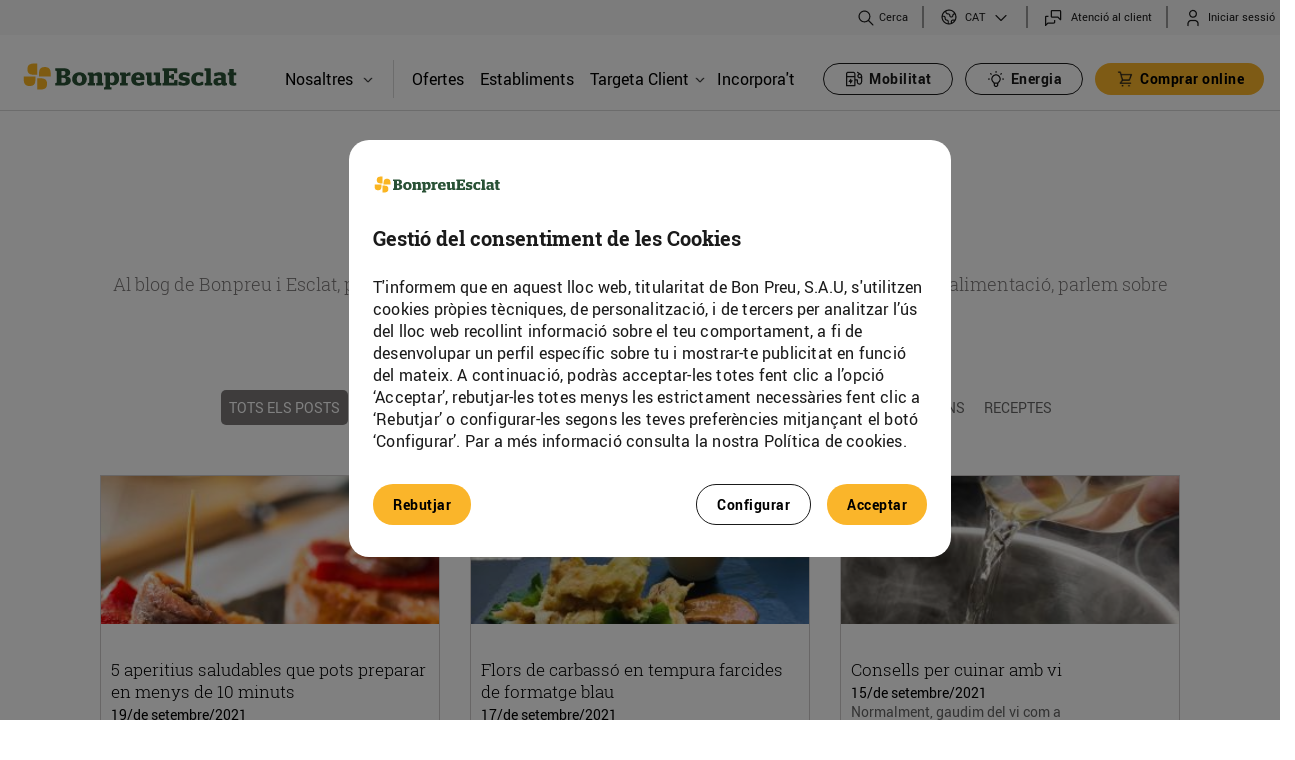

--- FILE ---
content_type: text/html;charset=UTF-8
request_url: https://www.bonpreuesclat.cat/blog?p_p_id=com_liferay_blogs_web_portlet_BlogsPortlet&p_p_lifecycle=0&p_p_state=normal&p_p_mode=view&_com_liferay_blogs_web_portlet_BlogsPortlet_delta=6&p_r_p_resetCur=false&_com_liferay_blogs_web_portlet_BlogsPortlet_cur=29
body_size: 29160
content:




































		<!DOCTYPE html>







































































<html class="ltr" dir="ltr" lang="ca-ES" > <!--style="visibility: hidden;" -->
<head>
	<!-- Google Tag Manager -->
	<script type="text/javascript" src="/ruxitagentjs_ICANQVfqrux_10327251022105625.js" data-dtconfig="app=a8c7edca10faf848|owasp=1|featureHash=ICANQVfqrux|msl=153600|srsr=10000|rdnt=1|uxrgce=1|cuc=3lh9t0tx|srms=2,1,0,0%2Ftextarea%2Cinput%2Cselect%2Coption;0%2Fdatalist;0%2Fform%20button;0%2F%5Bdata-dtrum-input%5D;0%2F.data-dtrum-input;1%2F%5Edata%28%28%5C-.%2B%24%29%7C%24%29|mel=100000|expw=1|lastModification=1765265448005|tp=500,50,0|srbbv=2|agentUri=/ruxitagentjs_ICANQVfqrux_10327251022105625.js|reportUrl=/rb_bf90373ifi|rid=RID_1997726140|rpid=1649861904|domain=bonpreuesclat.cat"></script><script>(function(w,d,s,l,i){w[l]=w[l]||[];w[l].push({'gtm.start':
					new Date().getTime(),event:'gtm.js'});var f=d.getElementsByTagName(s)[0],
				j=d.createElement(s),dl=l!='dataLayer'?'&l='+l:'';j.async=true;j.src=
				'https://www.googletagmanager.com/gtm.js?id='+i+dl;f.parentNode.insertBefore(j,f);
		})(window,document,'script','dataLayer','GTM-5JX5ZBW');</script>
	<script async src="https://www.googletagmanager.com/gtag/js?id=G-ZFW8CJ1T19"></script>
	<script>

		// 1) Eliminamos duplicados de CUSTOMER_INTERNAL_ID
		;(function removeDuplicateCustomerInternalIdCookies() {
			const COOKIE_NAME = 'CUSTOMER_INTERNAL_ID';
			const cookieArr = document.cookie.split(';');
			let seen = false;

			cookieArr.forEach(cookie => {
				const [rawName] = cookie.split('=');
				const name = rawName.trim();

				if (name === COOKIE_NAME) {
					if (!seen) {
						seen = true;  // primera ocurrencia: la mantenemos
					} else {
						// duplicado: expiramos la cookie
						document.cookie = COOKIE_NAME +
								'=; expires=Thu, 01 Jan 1970 00:00:00 UTC; path=/';
					}
				}
			});
		})();

		// 2) Hacemos el console.log con la interpolación FTL
		console.log("");

		let cookiebp_user_id;
		const cookieArr = document.cookie.split(";");

		for (let i = 0; i < cookieArr.length; i++) {
			const [rawName, ...rest] = cookieArr[i].split("=");
			const name = rawName.trim();

			if (name === "CUSTOMER_INTERNAL_ID") {
				cookiebp_user_id = decodeURIComponent(rest.join('='));
			}
		}

		if (typeof cookiebp_user_id === "undefined") {
			// Si no existe la cookie, la creamos con 1 año de caducidad
			const fecha = new Date();
			fecha.setTime(fecha.getTime() + 365 * 24 * 60 * 60 * 1000);
			const expira = "expires=" + fecha.toUTCString();

			document.cookie = "CUSTOMER_INTERNAL_ID" + "=" +
					"" +
					"; " + expira + "; path=/";
			cookiebp_user_id = "";
		}

		// 3) Push a dataLayer y gtag
		window.dataLayer = window.dataLayer || [];
		window.dataLayer.push({ bp_user_id: cookiebp_user_id });

		function gtag() {
			dataLayer.push(arguments);
		}

		function getCookie2(name) {
			var cookieArr = document.cookie.split(";");

			for(var i = 0; i < cookieArr.length; i++) {
				var cookiePair = cookieArr[i].split("=");

				if(name == cookiePair[0].trim()) {
					return decodeURIComponent(cookiePair[1]);
				}
			}

			return null;
		}

		var cookie = getCookie2("PRIVACY_READ_EST20182");

		if (cookie == null) {
			gtag('consent', 'default', {
				'ad_storage': 'denied',
				'analytics_storage': 'denied',
				'ad_user_data': 'denied',
				'ad_personalization': 'denied'
			});
		} else {
			gtag('consent', 'update', {
				'analytics_storage': 'granted'
			});
		}
		gtag('set', 'user_properties', { user_id: cookiebp_user_id });
		gtag('js', new Date());
		gtag('config', 'G-ZFW8CJ1T19');
	</script>

	<!-- End Google Tag Manager -->

		<title>Blog - Bonpreu</title>

	<meta content="initial-scale=1.0, width=device-width" name="viewport" />
	<link rel="apple-touch-icon" href="https://www.bonpreuesclat.cat/o/bonpreu-corporative-theme/images/favicon.ico"/>

	<link media="all" href='//fonts.googleapis.com/css?family=Roboto:400,300,300italic,700,700italic,400italic' rel='stylesheet' type='text/css' />
  	<link rel="stylesheet" type="text/css" href="https://www.bonpreuesclat.cat/o/bonpreu-corporative-theme/css/slick/slick.css" />
	<link rel="stylesheet" type="text/css" href="https://www.bonpreuesclat.cat/o/bonpreu-corporative-theme/css/slick/slick-theme.css?custom=3" />






































<meta content="text/html; charset=UTF-8" http-equiv="content-type" />









<meta content="blog Bonpreu, blog Esclat, blog Bonpreu i Esclat" lang="ca-ES" name="keywords" />



<meta name="viewport" content="width=device-width, initial-scale=1.0">



<script data-senna-track="permanent" src="/combo?browserId=chrome&minifierType=js&languageId=ca_ES&b=7310&t=1768890826388&/o/frontend-js-jquery-web/jquery/jquery.min.js&/o/frontend-js-jquery-web/jquery/init.js&/o/frontend-js-jquery-web/jquery/ajax.js&/o/frontend-js-jquery-web/jquery/bootstrap.bundle.min.js&/o/frontend-js-jquery-web/jquery/collapsible_search.js&/o/frontend-js-jquery-web/jquery/fm.js&/o/frontend-js-jquery-web/jquery/form.js&/o/frontend-js-jquery-web/jquery/popper.min.js&/o/frontend-js-jquery-web/jquery/side_navigation.js" type="text/javascript"></script>
<link data-senna-track="temporary" href="https://www.bonpreuesclat.cat/es/blog" hreflang="es-ES" rel="alternate" />
<link data-senna-track="temporary" href="https://www.bonpreuesclat.cat/ca/blog" hreflang="ca-ES" rel="canonical" />
<link data-senna-track="temporary" href="https://www.bonpreuesclat.cat/blog" rel="alternate" />

<meta property="og:locale" content="ca_ES">
<meta property="og:locale:alternate" content="ca_ES">
<meta property="og:locale:alternate" content="es_ES">
<meta property="og:locale:alternate" content="en_US">
<meta property="og:locale:alternate" content="fr_FR">
<meta property="og:site_name" content="Bonpreu">
<meta property="og:title" content="Blog - Bonpreu">
<meta property="og:type" content="website">
<meta property="og:url" content="https://www.bonpreuesclat.cat">


<link href="https://www.bonpreuesclat.cat/o/bonpreu-corporative-theme/images/favicon.ico" rel="icon" />



<link class="lfr-css-file" data-senna-track="temporary" href="https://www.bonpreuesclat.cat/o/bonpreu-corporative-theme/css/clay.css?browserId=chrome&amp;themeId=bonpreucorporativetheme_WAR_bonpreucorporativetheme&amp;minifierType=css&amp;languageId=ca_ES&amp;b=7310&amp;t=1768890916000" id="liferayAUICSS" rel="stylesheet" type="text/css" />



<link data-senna-track="temporary" href="/o/frontend-css-web/main.css?browserId=chrome&amp;themeId=bonpreucorporativetheme_WAR_bonpreucorporativetheme&amp;minifierType=css&amp;languageId=ca_ES&amp;b=7310&amp;t=1768890782073" id="liferayPortalCSS" rel="stylesheet" type="text/css" />









	

	





	



	

		<link data-senna-track="temporary" href="/combo?browserId=chrome&amp;minifierType=&amp;themeId=bonpreucorporativetheme_WAR_bonpreucorporativetheme&amp;languageId=ca_ES&amp;b=7310&amp;cercadorestabliments_WAR_cercadorestablimentsportlet:%2Fcss%2Fmain.css&amp;com_bonpreu_search_custom_portlet_SearchPortlet_INSTANCE_com_bonpreu_search_custom_portlet_SearchPortlet:%2Fcss%2Fmain.css&amp;com_liferay_blogs_web_portlet_BlogsPortlet:%2Fblogs%2Fcss%2Fmain.css&amp;com_liferay_journal_content_web_portlet_JournalContentPortlet_INSTANCE_uld3ZIMNvLZ7:%2Fcss%2Fmain.css&amp;com_liferay_portal_search_web_portlet_SearchPortlet:%2Fcss%2Fmain.css&amp;com_liferay_product_navigation_product_menu_web_portlet_ProductMenuPortlet:%2Fcss%2Fmain.css&amp;com_liferay_product_navigation_user_personal_bar_web_portlet_ProductNavigationUserPersonalBarPortlet:%2Fcss%2Fmain.css&amp;com_liferay_site_navigation_menu_web_portlet_SiteNavigationMenuPortlet:%2Fcss%2Fmain.css&amp;t=1768890916000" id="157f7793" rel="stylesheet" type="text/css" />

	







<script data-senna-track="temporary" type="text/javascript">
	// <![CDATA[
		var Liferay = Liferay || {};

		Liferay.Browser = {
			acceptsGzip: function() {
				return true;
			},

			

			getMajorVersion: function() {
				return 131.0;
			},

			getRevision: function() {
				return '537.36';
			},
			getVersion: function() {
				return '131.0';
			},

			

			isAir: function() {
				return false;
			},
			isChrome: function() {
				return true;
			},
			isEdge: function() {
				return false;
			},
			isFirefox: function() {
				return false;
			},
			isGecko: function() {
				return true;
			},
			isIe: function() {
				return false;
			},
			isIphone: function() {
				return false;
			},
			isLinux: function() {
				return false;
			},
			isMac: function() {
				return true;
			},
			isMobile: function() {
				return false;
			},
			isMozilla: function() {
				return false;
			},
			isOpera: function() {
				return false;
			},
			isRtf: function() {
				return true;
			},
			isSafari: function() {
				return true;
			},
			isSun: function() {
				return false;
			},
			isWebKit: function() {
				return true;
			},
			isWindows: function() {
				return false;
			}
		};

		Liferay.Data = Liferay.Data || {};

		Liferay.Data.ICONS_INLINE_SVG = true;

		Liferay.Data.NAV_SELECTOR = '#navigation';

		Liferay.Data.NAV_SELECTOR_MOBILE = '#navigationCollapse';

		Liferay.Data.isCustomizationView = function() {
			return false;
		};

		Liferay.Data.notices = [
			

			
		];

		Liferay.PortletKeys = {
			DOCUMENT_LIBRARY: 'com_liferay_document_library_web_portlet_DLPortlet',
			DYNAMIC_DATA_MAPPING: 'com_liferay_dynamic_data_mapping_web_portlet_DDMPortlet',
			ITEM_SELECTOR: 'com_liferay_item_selector_web_portlet_ItemSelectorPortlet'
		};

		Liferay.PropsValues = {
			JAVASCRIPT_SINGLE_PAGE_APPLICATION_TIMEOUT: 0,
			NTLM_AUTH_ENABLED: false,
			UPLOAD_SERVLET_REQUEST_IMPL_MAX_SIZE: 10737418240
		};

		Liferay.ThemeDisplay = {

			

			
				getLayoutId: function() {
					return '12';
				},

				

				getLayoutRelativeControlPanelURL: function() {
					return '/group/bonpreu/~/control_panel/manage?p_p_id=com_liferay_blogs_web_portlet_BlogsPortlet';
				},

				getLayoutRelativeURL: function() {
					return '/blog';
				},
				getLayoutURL: function() {
					return 'https://www.bonpreuesclat.cat/blog';
				},
				getParentLayoutId: function() {
					return '3';
				},
				isControlPanel: function() {
					return false;
				},
				isPrivateLayout: function() {
					return 'false';
				},
				isVirtualLayout: function() {
					return false;
				},
			

			getBCP47LanguageId: function() {
				return 'ca-ES';
			},
			getCanonicalURL: function() {

				

				return 'https\x3a\x2f\x2fwww\x2ebonpreuesclat\x2ecat';
			},
			getCDNBaseURL: function() {
				return 'https://www.bonpreuesclat.cat';
			},
			getCDNDynamicResourcesHost: function() {
				return '';
			},
			getCDNHost: function() {
				return '';
			},
			getCompanyGroupId: function() {
				return '20195';
			},
			getCompanyId: function() {
				return '20155';
			},
			getDefaultLanguageId: function() {
				return 'ca_ES';
			},
			getDoAsUserIdEncoded: function() {
				return '';
			},
			getLanguageId: function() {
				return 'ca_ES';
			},
			getParentGroupId: function() {
				return '20182';
			},
			getPathContext: function() {
				return '';
			},
			getPathImage: function() {
				return '/image';
			},
			getPathJavaScript: function() {
				return '/o/frontend-js-web';
			},
			getPathMain: function() {
				return '/c';
			},
			getPathThemeImages: function() {
				return 'https://www.bonpreuesclat.cat/o/bonpreu-corporative-theme/images';
			},
			getPathThemeRoot: function() {
				return '/o/bonpreu-corporative-theme';
			},
			getPlid: function() {
				return '21114';
			},
			getPortalURL: function() {
				return 'https://www.bonpreuesclat.cat';
			},
			getScopeGroupId: function() {
				return '20182';
			},
			getScopeGroupIdOrLiveGroupId: function() {
				return '20182';
			},
			getSessionId: function() {
				return '';
			},
			getSiteAdminURL: function() {
				return 'https://www.bonpreuesclat.cat/group/bonpreu/~/control_panel/manage?p_p_lifecycle=0&p_p_state=maximized&p_p_mode=view';
			},
			getSiteGroupId: function() {
				return '20182';
			},
			getURLControlPanel: function() {
				return '/group/control_panel?refererPlid=21114';
			},
			getURLHome: function() {
				return 'https\x3a\x2f\x2fwww\x2ebonpreuesclat\x2ecat\x2fweb\x2fbonpreu\x2fhome';
			},
			getUserEmailAddress: function() {
				return '';
			},
			getUserId: function() {
				return '20159';
			},
			getUserName: function() {
				return '';
			},
			isAddSessionIdToURL: function() {
				return false;
			},
			isImpersonated: function() {
				return false;
			},
			isSignedIn: function() {
				return false;
			},
			isStateExclusive: function() {
				return false;
			},
			isStateMaximized: function() {
				return false;
			},
			isStatePopUp: function() {
				return false;
			}
		};

		var themeDisplay = Liferay.ThemeDisplay;

		Liferay.AUI = {

			

			getAvailableLangPath: function() {
				return 'available_languages.jsp?browserId=chrome&themeId=bonpreucorporativetheme_WAR_bonpreucorporativetheme&colorSchemeId=01&minifierType=js&languageId=ca_ES&b=7310&t=1768891002856';
			},
			getCombine: function() {
				return true;
			},
			getComboPath: function() {
				return '/combo/?browserId=chrome&minifierType=&languageId=ca_ES&b=7310&t=1768890877788&';
			},
			getDateFormat: function() {
				return '%d/%m/%Y';
			},
			getEditorCKEditorPath: function() {
				return '/o/frontend-editor-ckeditor-web';
			},
			getFilter: function() {
				var filter = 'raw';

				
					
						filter = 'min';
					
					

				return filter;
			},
			getFilterConfig: function() {
				var instance = this;

				var filterConfig = null;

				if (!instance.getCombine()) {
					filterConfig = {
						replaceStr: '.js' + instance.getStaticResourceURLParams(),
						searchExp: '\\.js$'
					};
				}

				return filterConfig;
			},
			getJavaScriptRootPath: function() {
				return '/o/frontend-js-web';
			},
			getLangPath: function() {
				return 'aui_lang.jsp?browserId=chrome&themeId=bonpreucorporativetheme_WAR_bonpreucorporativetheme&colorSchemeId=01&minifierType=js&languageId=ca_ES&b=7310&t=1768890877788';
			},
			getPortletRootPath: function() {
				return '/html/portlet';
			},
			getStaticResourceURLParams: function() {
				return '?browserId=chrome&minifierType=&languageId=ca_ES&b=7310&t=1768890877788';
			}
		};

		Liferay.authToken = 'BkGYC5dV';

		

		Liferay.currentURL = '\x2fblog\x3fp_p_id\x3dcom_liferay_blogs_web_portlet_BlogsPortlet\x26p_p_lifecycle\x3d0\x26p_p_state\x3dnormal\x26p_p_mode\x3dview\x26_com_liferay_blogs_web_portlet_BlogsPortlet_delta\x3d6\x26p_r_p_resetCur\x3dfalse\x26_com_liferay_blogs_web_portlet_BlogsPortlet_cur\x3d29';
		Liferay.currentURLEncoded = '\x252Fblog\x253Fp_p_id\x253Dcom_liferay_blogs_web_portlet_BlogsPortlet\x2526p_p_lifecycle\x253D0\x2526p_p_state\x253Dnormal\x2526p_p_mode\x253Dview\x2526_com_liferay_blogs_web_portlet_BlogsPortlet_delta\x253D6\x2526p_r_p_resetCur\x253Dfalse\x2526_com_liferay_blogs_web_portlet_BlogsPortlet_cur\x253D29';
	// ]]>
</script>

<script src="/o/js_loader_config?t=1768890826159" type="text/javascript"></script>
<script data-senna-track="permanent" src="/combo?browserId=chrome&minifierType=js&languageId=ca_ES&b=7310&t=1768890877788&/o/frontend-js-aui-web/aui/aui/aui.js&/o/frontend-js-aui-web/liferay/modules.js&/o/frontend-js-aui-web/liferay/aui_sandbox.js&/o/frontend-js-aui-web/aui/attribute-base/attribute-base.js&/o/frontend-js-aui-web/aui/attribute-complex/attribute-complex.js&/o/frontend-js-aui-web/aui/attribute-core/attribute-core.js&/o/frontend-js-aui-web/aui/attribute-observable/attribute-observable.js&/o/frontend-js-aui-web/aui/attribute-extras/attribute-extras.js&/o/frontend-js-aui-web/aui/event-custom-base/event-custom-base.js&/o/frontend-js-aui-web/aui/event-custom-complex/event-custom-complex.js&/o/frontend-js-aui-web/aui/oop/oop.js&/o/frontend-js-aui-web/aui/aui-base-lang/aui-base-lang.js&/o/frontend-js-aui-web/liferay/dependency.js&/o/frontend-js-aui-web/liferay/util.js&/o/frontend-js-web/loader/config.js&/o/frontend-js-web/loader/loader.js&/o/frontend-js-web/liferay/dom_task_runner.js&/o/frontend-js-web/liferay/events.js&/o/frontend-js-web/liferay/lazy_load.js&/o/frontend-js-web/liferay/liferay.js&/o/frontend-js-web/liferay/global.bundle.js&/o/frontend-js-web/liferay/portlet.js&/o/frontend-js-web/liferay/workflow.js" type="text/javascript"></script>




	

	<script data-senna-track="temporary" src="/o/js_bundle_config?t=1768890943316" type="text/javascript"></script>


<script data-senna-track="temporary" type="text/javascript">
	// <![CDATA[
		
			
				
		

		

		
	// ]]>
</script>





	
		

			

			
				<script data-senna-track="permanent" id="googleAnalyticsScript" type="text/javascript">
					(function(i, s, o, g, r, a, m) {
						i['GoogleAnalyticsObject'] = r;

						i[r] = i[r] || function() {
							var arrayValue = i[r].q || [];

							i[r].q = arrayValue;

							(i[r].q).push(arguments);
						};

						i[r].l = 1 * new Date();

						a = s.createElement(o);
						m = s.getElementsByTagName(o)[0];
						a.async = 1;
						a.src = g;
						m.parentNode.insertBefore(a, m);
					})(window, document, 'script', '//www.google-analytics.com/analytics.js', 'ga');

					

					
						
							ga('create', 'UA-68497561-1', 'auto');
						
					

					

					

					ga('send', 'pageview');

					
						Liferay.on(
							'endNavigate',
							function(event) {
								ga('set', 'page', event.path);
								ga('send', 'pageview');
							}
						);
					
				</script>
			
		
		



	
		

			

			
		
	












	

	





	



	

		<script data-senna-track="temporary" src="/combo?browserId=chrome&amp;minifierType=&amp;themeId=bonpreucorporativetheme_WAR_bonpreucorporativetheme&amp;languageId=ca_ES&amp;b=7310&amp;cercadorestabliments_WAR_cercadorestablimentsportlet:%2Fjs%2Fmarkerclusterer.js&amp;com_bonpreu_search_custom_portlet_SearchPortlet_INSTANCE_com_bonpreu_search_custom_portlet_SearchPortlet:%2Fjs%2Fmain.js&amp;t=1768890916000" type="text/javascript"></script>

	









	
			<link data-senna-track="temporary" href="/c/blogs/rss?plid=21114&amp;groupId=20182" rel="alternate" title="RSS" type="application/rss+xml" />
		









<link class="lfr-css-file" data-senna-track="temporary" href="https://www.bonpreuesclat.cat/o/bonpreu-corporative-theme/css/main.css?browserId=chrome&amp;themeId=bonpreucorporativetheme_WAR_bonpreucorporativetheme&amp;minifierType=css&amp;languageId=ca_ES&amp;b=7310&amp;t=1768890916000" id="liferayThemeCSS" rel="stylesheet" type="text/css" />




	<style data-senna-track="temporary" type="text/css">
		.has-edit-mode-menu div#wrapper {
    height: 100%;
    min-height: 500px;
}

section#portlet_new-password p.portlet-title-text {
    display: none;
}
	</style>





	<style data-senna-track="temporary" type="text/css">

		

			

		

			

		

			

		

			

		

			

		

			

		

			

		

			

		

			

		

			

		

			

		

			

		

			

		

			

		

			

		

			

		

			

		

			

		

			

		

	</style>


<style data-senna-track="temporary" type="text/css">
</style>
<script type="text/javascript">
// <![CDATA[
Liferay.SPA = Liferay.SPA || {};
Liferay.SPA.cacheExpirationTime = -1;
Liferay.SPA.clearScreensCache = false;
Liferay.SPA.debugEnabled = false;
Liferay.SPA.excludedPaths = ["/c/document_library","/documents","/image"];
Liferay.SPA.loginRedirect = '';
Liferay.SPA.navigationExceptionSelectors = ':not([target="_blank"]):not([data-senna-off]):not([data-resource-href]):not([data-cke-saved-href]):not([data-cke-saved-href])';
Liferay.SPA.requestTimeout = 0;
Liferay.SPA.userNotification = {
	message: 'Sembla que està trigant més del previst.',
	timeout: 30000,
	title: 'Uix!'
};
// ]]>
</script><script type="text/javascript">
// <![CDATA[
Liferay.Loader.require('frontend-js-spa-web@4.0.27/liferay/init.es', function(frontendJsSpaWeb4027LiferayInitEs) {
try {
(function() {
var frontendJsSpaWebLiferayInitEs = frontendJsSpaWeb4027LiferayInitEs;
frontendJsSpaWebLiferayInitEs.default.init(
	function(app) {
		app.setPortletsBlacklist({"esdeveniments_WAR_esdevenimentsportlet":true,"com_liferay_nested_portlets_web_portlet_NestedPortletsPortlet":true,"com_liferay_site_navigation_directory_web_portlet_SitesDirectoryPortlet":true,"formularisweb_WAR_formulariswebportlet":true,"com_liferay_login_web_portlet_LoginPortlet":true,"documents_media_admin_portlet":true,"com_liferay_login_web_portlet_FastLoginPortlet":true});
		app.setValidStatusCodes([221,490,494,499,491,492,493,495,220]);
	}
);
})();
} catch (err) {
	console.error(err);
}
});
// ]]>
</script>







<script data-senna-track="temporary" type="text/javascript">
	if (window.Analytics) {
		window._com_liferay_document_library_analytics_isViewFileEntry = false;
	}
</script>

























<script type="text/javascript">
// <![CDATA[
Liferay.on(
	'ddmFieldBlur', function(event) {
		if (window.Analytics) {
			Analytics.send(
				'fieldBlurred',
				'Form',
				{
					fieldName: event.fieldName,
					focusDuration: event.focusDuration,
					formId: event.formId,
					page: event.page
				}
			);
		}
	}
);

Liferay.on(
	'ddmFieldFocus', function(event) {
		if (window.Analytics) {
			Analytics.send(
				'fieldFocused',
				'Form',
				{
					fieldName: event.fieldName,
					formId: event.formId,
					page: event.page
				}
			);
		}
	}
);

Liferay.on(
	'ddmFormPageShow', function(event) {
		if (window.Analytics) {
			Analytics.send(
				'pageViewed',
				'Form',
				{
					formId: event.formId,
					page: event.page,
					title: event.title
				}
			);
		}
	}
);

Liferay.on(
	'ddmFormSubmit', function(event) {
		if (window.Analytics) {
			Analytics.send(
				'formSubmitted',
				'Form',
				{
					formId: event.formId
				}
			);
		}
	}
);

Liferay.on(
	'ddmFormView', function(event) {
		if (window.Analytics) {
			Analytics.send(
				'formViewed',
				'Form',
				{
					formId: event.formId,
					title: event.title
				}
			);
		}
	}
);
// ]]>
</script>


		<script src="https://www.bonpreuesclat.cat/o/bonpreu-corporative-theme/js/app.js" type="text/javascript"></script>
	<script type="text/javascript" src="https://www.bonpreuesclat.cat/o/bonpreu-corporative-theme/js/jquery-ui.js"></script>
		<script src="https://www.bonpreuesclat.cat/o/bonpreu-corporative-theme/js/bonpreu-custom-senna-spa-fixes.js" type="text/javascript"></script>

	<script type="text/javascript">
		const v = getCookie("CUSTOMER_INTERNAL_ID");
		if (v === undefined || v === null || v === "") {
			if(Liferay.ThemeDisplay.isSignedIn()) {
				document.cookie = "CUSTOMER_INTERNAL_ID=; expires=Thu, 18 Dec 2100 12:00:00 UTC";
			}
		}
		var cookie = getCookie("PRIVACY_READ_EST20182");

		if (cookie == null) {
			window['ga-disable-UA-68497561-1'] = true;
			document.cookie = '_ga=; path=/; domain=.bonpreuesclat.cat; expires=Thu, 01 Jan 1970 00:00:00 UTC';
			document.cookie = '_gid=; path=/; domain=.bonpreuesclat.cat; expires=Thu, 01 Jan 1970 00:00:00 UTC';
			document.cookie = '_gat=; path=/; domain=.bonpreuesclat.cat; expires=Thu, 01 Jan 1970 00:00:00 UTC';
			$( window ).on( "load", function() {
				document.cookie = '_ga=; path=/; domain=.bonpreuesclat.cat; expires=Thu, 01 Jan 1970 00:00:00 UTC';
				document.cookie = '_ga_6WTZB186L5=; path=/; domain=.bonpreuesclat.cat; expires=Thu, 01 Jan 1970 00:00:00 UTC';
				document.cookie = '_ga_8TJB9JR463=; path=/; domain=.bonpreuesclat.cat; expires=Thu, 01 Jan 1970 00:00:00 UTC';
				document.cookie = '_ga_P40BJT9TV0=; path=/; domain=.bonpreuesclat.cat; expires=Thu, 01 Jan 1970 00:00:00 UTC';
				document.cookie = '_ga_ZFW8CJ1T19=; path=/; domain=.bonpreuesclat.cat; expires=Thu, 01 Jan 1970 00:00:00 UTC';
				document.cookie = '_ga=; path=/; domain=.bonpreuesclat.cat; expires=Thu, 01 Jan 1970 00:00:00 UTC';
				document.cookie = '_clck=; path=/; domain=.bonpreuesclat.cat; expires=Thu, 01 Jan 1970 00:00:00 UTC';
				document.cookie = '_clsk=; path=/; domain=.bonpreuesclat.cat; expires=Thu, 01 Jan 1970 00:00:00 UTC';
				document.cookie = '_gcl_au=; path=/; domain=.bonpreuesclat.cat; expires=Thu, 01 Jan 1970 00:00:00 UTC';
				document.cookie = '_uetsid=; path=/; domain=.bonpreuesclat.cat; expires=Thu, 01 Jan 1970 00:00:00 UTC';
				document.cookie = '_uetvid=; path=/; domain=.bonpreuesclat.cat; expires=Thu, 01 Jan 1970 00:00:00 UTC';
			});
		}

		function getCookie(name) {
			var cookieArr = document.cookie.split(";");

			for(var i = 0; i < cookieArr.length; i++) {
				var cookiePair = cookieArr[i].split("=");

				if(name == cookiePair[0].trim()) {
					return decodeURIComponent(cookiePair[1]);
				}
			}

			return null;
		}

			$(document).ready(function(){
				let searchParams = new URLSearchParams(window.location.search);
  				$(window).scroll(function(){
   					 if ($(this).scrollTop() > 100) {
               			 $('.scrollup').fadeIn();
        			 } else {
	           		$('.scrollup').fadeOut();
	        		}
	   			});
	   			$('.scrollup').click(function(){
	     			$("html, body").animate({ scrollTop: 0 }, 0);
	       			return false;
	    		});
				function handleLogout() {
					sessionStorage.clear();
				}
				setTimeout(function(){
					$('.bp-secondary-private-tanca-sessio a').on('click', handleLogout);
				}, 2000);
	 		});
	 		/*
 			$(window).load(function() {
			   $("html").css("visibility", "visible");
			});
			*/
	</script>





		<script>
			var cookie = getCookie("PRIVACY_READ_PUBL20182");
			function getCookie(name) {
				var cookieArr = document.cookie.split(";");

				// Loop through the array elements
				for(var i = 0; i < cookieArr.length; i++) {
					var cookiePair = cookieArr[i].split("=");

					if(name == cookiePair[0].trim()) {
						return decodeURIComponent(cookiePair[1]);
					}
				}

				return null;
			}
			if (cookie != null) {
				!function(f,b,e,v,n,t,s)
				{if(f.fbq)return;n=f.fbq=function(){n.callMethod?
						n.callMethod.apply(n,arguments):n.queue.push(arguments)};
					if(!f._fbq)f._fbq=n;n.push=n;n.loaded=!0;n.version='2.0';
					n.queue=[];t=b.createElement(e);t.async=!0;
					t.src=v;s=b.getElementsByTagName(e)[0];
					s.parentNode.insertBefore(t,s)}(window, document,'script',
						'https://connect.facebook.net/en_US/fbevents.js');
				fbq('init', '1083243961721883');
				fbq('track', 'PageView');
			} else {
				$( document ).ready(function() {
					document.cookie = '_fbp=; path=/; domain=.bonpreuesclat.cat; expires=Thu, 01 Jan 1970 00:00:00 UTC';
				});
			}
		</script>
		<noscript><img alt="" height="1" width="1" style="display:none"  src="https://www.facebook.com/tr?id=1083243961721883&ev=PageView&noscript=1"/></noscript>

	<meta name="google-site-verification" content="4DfcpXvNVTia7sMW7oRb3FFCSN7Zxw7YSY5ANVvAoRg" />

	<meta name="cf-2fa-verify" content="39e0ZaPNrJdBfxbxnCtM">

	<style>
		/* Clevergy modules CSS variables */
		:root {
			--clevergy-color-primary: #2A5135;
			--clevergy-button-color: #FAB52A;
			--clevergy-button-border-radius: 1000px;
			--clevergy-color-text: #000000;
			--clevergy-button-contrast-color: #000000;
			--clevergy-color-unselected: #808080;
			--clevergy-module-header-title-color: #000000;
		}
	</style>

</head>
<body class="chrome controls-visible bp-public yui3-skin-sam guest-site signed-out public-page site">

<!-- Google Tag Manager (noscript) -->
<noscript><iframe src="https://www.googletagmanager.com/ns.html?id=GTM-5JX5ZBW"
				  height="0" width="0" style="display:none;visibility:hidden"></iframe></noscript>
<!-- End Google Tag Manager (noscript) -->


















































































<div id="wrapper" style="margin-top: 0;">

		<header id="banner" class="main-header" role="banner">
			<section class="block">

	<div class="top-toolbar container-fluid bp-corporative-first-level-menu">
	<div class="container toolbar-wrapper">
	<div class="row">

<div class="col-12 toolbar-menu" style="float:left">
    <div class="toolbar-menu-bp-corporative d-flex flex-row justify-content-end align-items-center">
        <div class="bp-corporative search-bar d-flex flex-row">
            <div class="search-container-input">
                <img alt="search" class="ic_search_corp searchbutton-aux" src="/o/bonpreu-corporative-theme/images/bp_corporative/ics_buscador.svg">
                <form action="/búsqueda" method="get">
                    <input class="search-bp-corporative input-search" id="searchright" name="q" placeholder="Cerca">
                </form>
                <img alt="close" class="ic_search_corp searchbutton-close" src="/o/bonpreu-corporative-theme/images/bp_corporative/ics_x.svg">
            </div>
            <div class="search-container-buttons">
                <img alt="search" class="ic_search_corp searchbutton" src="/o/bonpreu-corporative-theme/images/bp_corporative/ics_buscador.svg">
                <span class="search-bp-corporative-span searchText">Cerca</span>
            </div>
            <script>
                var startCloseSearch = false;
                $(".search-container-buttons").on( "click", function() {
                    $(".search-container-buttons").addClass("search-container-buttons-hide");
                    $(".search-container-input").addClass("search-container-show");
                });
                $("img.ic_search_corp.searchbutton-aux").on( "click", function() {
                    $(".search-container-input form").submit();
                });
                $("img.ic_search_corp.searchbutton-close").on( "click", function() {
                    if (!startCloseSearch) {
                        startCloseSearch = true;
                        $(".search-container-buttons").removeClass("search-container-buttons-hide");
                        $(".search-container-input").removeClass("search-container-show");
                        startCloseSearch = false;
                    }
                });

            </script>
        </div>
        <div class="bp-corporative lang-bar d-flex flex-row align-items-center">
            <img alt="lang" class="bp-corporative-lang-icon" src="/o/bonpreu-corporative-theme/images/bp_corporative/ics_planeta.svg">
            <span class="bp-cororative-lang-text"></span>
            <div class="bp-cororative-lang-arrows">
                <img alt="up" class="bp-corporative-lang-up" src="/o/bonpreu-corporative-theme/images/bp_corporative/ic_chevron_up.png">
                <img alt="down" class="bp-corporative-lang-down" src="/o/bonpreu-corporative-theme/images/bp_corporative/ics_chevron_sota.svg">
            </div>
            <div class="submenu-lang">
                <div class="submenu-lang-ca"><a href=""><span>CAT</span></a></div>
                <div class="submenu-lang-es"><a href=""><span>ES</span></a></div>
            </div>
            <script>
                var lang = Liferay.ThemeDisplay.getLanguageId();
                var textLang = "";
                var hostBp = Liferay.ThemeDisplay.getPortalURL();
                var fullUrl = Liferay.ThemeDisplay.getLayoutURL();
                fullUrl = fullUrl.replace(hostBp, "");
                if (lang == "es_ES") {
                    textLang = "ES";
                    $(".submenu-lang-es").addClass("selected-lang");
                    $(".submenu-lang-es a").attr("href","javascript:void(0)");
                    fullUrl = fullUrl.replace("/es", "");
                    $(".submenu-lang-ca a").attr("href","/c/portal/update_language?p_l_id="+Liferay.ThemeDisplay.getPlid()+"&redirect="+fullUrl+"&languageId=ca_ES");
                } else {
                    textLang = "CAT";
                    $(".submenu-lang-ca").addClass("selected-lang");
                    $(".submenu-lang-ca a").attr("href","javascript:void(0)");
                    fullUrl = fullUrl.replace("/ca", "");
                    $(".submenu-lang-es a").attr("href","/c/portal/update_language?p_l_id="+Liferay.ThemeDisplay.getPlid()+"&redirect="+fullUrl+"&languageId=es_ES");
                }
                $(".bp-cororative-lang-text").text(textLang);

                var stopOpen = false;
                var stopClose = false;
                $(".bp-cororative-lang-arrows").on( "click", function() {
                    if ( !$(".submenu-lang").hasClass("lang-opened")) {
                        if(!stopOpen) {
                            stopOpen = true;
                            $(".submenu-lang").addClass("lang-opened");
                            $(".bp-corporative-lang-down").hide();
                            $(".bp-corporative-lang-up").show();
                            setTimeout(() => {
                                stopOpen = false;
                            }, 400);

                        }
                    };
                });
                $("body").on( "click", function() {
                    if ( $(".submenu-lang").hasClass("lang-opened")) {
                        if(!stopClose && !stopOpen) {
                            stopClose = true;
                            $(".submenu-lang").hide();
                            $(".submenu-lang").removeClass("lang-opened");
                            $(".bp-corporative-lang-up").hide();
                            $(".bp-corporative-lang-down").show();
                            stopClose = false;
                        }
                    }
                });
            </script>
        </div>
        <div class="bp-corporative atencio-al-client d-flex flex-row align-items-center">
            <a href="/ca/contacte">
                <img alt="" class="bp-corporative-atencio-al-client-icon" src="/o/bonpreu-corporative-theme/images/bp_corporative/ics_atencio_client.svg">
                <span class="bp-cororative-atencio-al-client-text">Atenció al client</span>
            </a>
        </div>
            <div class="bp-corporative user-login d-flex flex-row align-items-center">
                <a href="/c/portal/login">
                    <img alt="login" class="bp-corporative-user-login-icon" src="/o/bonpreu-corporative-theme/images/bp_corporative/ics_user.png">
                    <span class="bp-cororative-user-login-text">Iniciar sessió</span>
                </a>
            </div>
    </div>
</div>

	</div>
	</div>
	</div>

	<section id="header-search" class="search-form header-search magic-grid clearfix hidden-lg hidden-md">
		<div class="search-wrapper slice">
			<div id="search-input-wrapper" class="form-wrapper clearfix">
				<label for="search-input">Cerca</label>








































	

	<div class="portlet-boundary portlet-boundary_com_liferay_portal_search_web_portlet_SearchPortlet_  portlet-static portlet-static-end bp-public portlet-search " id="p_p_id_com_liferay_portal_search_web_portlet_SearchPortlet_">
		<span id="p_com_liferay_portal_search_web_portlet_SearchPortlet"></span>




	

	
		
			






































	
		
<section class="portlet" id="portlet_com_liferay_portal_search_web_portlet_SearchPortlet">


	<div class="portlet-content">

		<div class="autofit-row">
			<div class="autofit-col-expand">
					<p class="portlet-title-text">Cerca</p>
			</div>

			<div>
				<div>
				</div>
			</div>
		</div>

		
			<div class=" portlet-content-container">
				


	<div class="portlet-body">



	
		
			
				
					



















































	

				

				
					
						


	

		





































	<div class="form-group-autofit search-input-group">
		<div class="form-group-item">
			<div class="input-group">
				<div class="input-group-item">

					<input class="bp-custom-search form-control input-group-inset input-group-inset-after search-input" placeholder="Cerca" type="text" value="" />

					<div class="bp-custom-search-button-div input-group-inset-item input-group-inset-item-after">
						<a class="bp-custom-search-button btn btn-light btn-unstyled">
							






















	
		<span
			class=""
			
		>
			
				
					


	
		<span  id="uvlz____"><svg aria-hidden="true" class="lexicon-icon lexicon-icon-search" focusable="false" ><use href="https://www.bonpreuesclat.cat/o/bonpreu-corporative-theme/images/clay/icons.svg#search"></use></svg></span>
	
	


	
		<span class="taglib-text hide-accessible">null</span>
	

				
			
		</span>
	



						</a>

					</div>
				</div>
			</div>
		</div>

		

		

		
			
				






































































	

		

		
			
				<input  class="field form-control"  id="_com_liferay_portal_search_web_portlet_SearchPortlet_scope"    name="_com_liferay_portal_search_web_portlet_SearchPortlet_scope"     type="hidden" value="this-site"   />
			
		

		
	









			
		
	</div>


<style>
	.toolbar .search-bar .bp-custom-search {
		display: none;
			}
</style>




	
	
					
				
			
		
	
	


	</div>

			</div>
		
	</div>
</section>
	

		
		







	</div>




			</div>
		</div>
	</section>


			</section>
			<section class="block">
				<div class="navigation">
					<nav class="navbar navbar-default bp-corporative-navbar mx-3" role="navigation">
						<div class="container">
							<div class="navbar-header">
								<a title='Menú' href="#"
								   class="navbar-toggle toggle-menu menu-left push-body icons home-icon" data-toggle="collapse"
								   data-target="#bonpreu-navbar-collapse-1">
								</a>
										<a class="navbar-brand icon-corporative-theme-link" href="/ca/principal" title="Anar a Bonpreu">
											<img id="icon-corporative-theme" class="icon-corporative-theme" src="https://www.bonpreuesclat.cat/o/bonpreu-corporative-theme/images/bonpreu_logo_1_linea.svg" alt="Anar a Bonpreu">

										</a>
								<a title="Compra online" href="https://www.compraonline.bonpreuesclat.cat" class="bp-corporative-mobile-nav-link-2 ecommerce-link visible-xs-bp-corporative">
									<img class="ico-large" alt="Compra online" src="https://www.bonpreuesclat.cat/o/bonpreu-corporative-theme/images/bp_corporative/ics_carro_compra.svg" />
								</a>
									<a title="Login" href="/c/portal/login" class="bp-corporative-mobile-nav-link-1 ecommerce-link energia-link visible-xs-bp-corporative">
										<img class="ico-large" alt="Login" src="https://www.bonpreuesclat.cat/o/bonpreu-corporative-theme/images/bp_corporative/ics_user.png" />
									</a>
							</div>
							<div class="bp_modal_background"></div>
							<div class="collapse navbar-collapse cbp-spmenu cbp-spmenu-vertical cbp-spmenu-left" id="bonpreu-navbar-collapse-1">
								<div class="bonpreu-navbar-collapse-header">
									<a title='Menú' href="#"
									   class="navbar-toggle toggle-menu menu-left push-body icon-close" data-toggle="collapse"
									   data-target="#bonpreu-navbar-collapse-1">
									</a>

									<a onClick="showSearch('#mobile-menu-search')" href="javascript:void(0);" title='Cerca' class="icon-search-xs"></a>
								</div>

								<div class="visible-xs-bp-corporative">
									<section id="mobile-menu-search" class="search-form header-search magic-grid clearfix hidden-lg hidden-md">
										<div class="search-wrapper slice">
											<div id="search-input-wrapper" class="form-wrapper clearfix">
												<label for="search-input">Cerca</label>








































	

	<div class="portlet-boundary portlet-boundary_com_liferay_portal_search_web_portlet_SearchPortlet_  portlet-static portlet-static-end bp-public portlet-search " id="p_p_id_com_liferay_portal_search_web_portlet_SearchPortlet_">
		<span id="p_com_liferay_portal_search_web_portlet_SearchPortlet"></span>




	

	
		
			






































	
		
<section class="portlet" id="portlet_com_liferay_portal_search_web_portlet_SearchPortlet">


	<div class="portlet-content">

		<div class="autofit-row">
			<div class="autofit-col-expand">
					<p class="portlet-title-text">Cerca</p>
			</div>

			<div>
				<div>
				</div>
			</div>
		</div>

		
			<div class=" portlet-content-container">
				


	<div class="portlet-body">



	
		
			
				
					



















































	

				

				
					
						


	

		





































	<div class="form-group-autofit search-input-group">
		<div class="form-group-item">
			<div class="input-group">
				<div class="input-group-item">

					<input class="bp-custom-search form-control input-group-inset input-group-inset-after search-input" placeholder="Cerca" type="text" value="" />

					<div class="bp-custom-search-button-div input-group-inset-item input-group-inset-item-after">
						<a class="bp-custom-search-button btn btn-light btn-unstyled">
							






















	
		<span
			class=""
			
		>
			
				
					


	
		<span  id="ored____"><svg aria-hidden="true" class="lexicon-icon lexicon-icon-search" focusable="false" ><use href="https://www.bonpreuesclat.cat/o/bonpreu-corporative-theme/images/clay/icons.svg#search"></use></svg></span>
	
	


	
		<span class="taglib-text hide-accessible">null</span>
	

				
			
		</span>
	



						</a>

					</div>
				</div>
			</div>
		</div>

		

		

		
			
				






































































	

		

		
			
				<input  class="field form-control"  id="_com_liferay_portal_search_web_portlet_SearchPortlet_scope"    name="_com_liferay_portal_search_web_portlet_SearchPortlet_scope"     type="hidden" value="this-site"   />
			
		

		
	









			
		
	</div>


<style>
	.toolbar .search-bar .bp-custom-search {
		display: none;
			}
</style>




	
	
					
				
			
		
	
	


	</div>

			</div>
		
	</div>
</section>
	

		
		







	</div>




											</div>
										</div>
									</section>

<div class="col-12 toolbar-menu" style="float:left">
    <div class="toolbar-menu-bp-corporative d-flex flex-row justify-content-end align-items-center">
        <div class="bp-corporative search-bar d-flex flex-row">
            <div class="search-container-input">
                <img alt="search" class="ic_search_corp searchbutton-aux" src="/o/bonpreu-corporative-theme/images/bp_corporative/ics_buscador.svg">
                <form action="/búsqueda" method="get">
                    <input class="search-bp-corporative input-search" id="searchright" name="q" placeholder="Cerca">
                </form>
                <img alt="close" class="ic_search_corp searchbutton-close" src="/o/bonpreu-corporative-theme/images/bp_corporative/ics_x.svg">
            </div>
            <div class="search-container-buttons">
                <img alt="search" class="ic_search_corp searchbutton" src="/o/bonpreu-corporative-theme/images/bp_corporative/ics_buscador.svg">
                <span class="search-bp-corporative-span searchText">Cerca</span>
            </div>
            <script>
                var startCloseSearch = false;
                $(".search-container-buttons").on( "click", function() {
                    $(".search-container-buttons").addClass("search-container-buttons-hide");
                    $(".search-container-input").addClass("search-container-show");
                });
                $("img.ic_search_corp.searchbutton-aux").on( "click", function() {
                    $(".search-container-input form").submit();
                });
                $("img.ic_search_corp.searchbutton-close").on( "click", function() {
                    if (!startCloseSearch) {
                        startCloseSearch = true;
                        $(".search-container-buttons").removeClass("search-container-buttons-hide");
                        $(".search-container-input").removeClass("search-container-show");
                        startCloseSearch = false;
                    }
                });

            </script>
        </div>
        <div class="bp-corporative lang-bar d-flex flex-row align-items-center">
            <img alt="lang" class="bp-corporative-lang-icon" src="/o/bonpreu-corporative-theme/images/bp_corporative/ics_planeta.svg">
            <span class="bp-cororative-lang-text"></span>
            <div class="bp-cororative-lang-arrows">
                <img alt="up" class="bp-corporative-lang-up" src="/o/bonpreu-corporative-theme/images/bp_corporative/ic_chevron_up.png">
                <img alt="down" class="bp-corporative-lang-down" src="/o/bonpreu-corporative-theme/images/bp_corporative/ics_chevron_sota.svg">
            </div>
            <div class="submenu-lang">
                <div class="submenu-lang-ca"><a href=""><span>CAT</span></a></div>
                <div class="submenu-lang-es"><a href=""><span>ES</span></a></div>
            </div>
            <script>
                var lang = Liferay.ThemeDisplay.getLanguageId();
                var textLang = "";
                var hostBp = Liferay.ThemeDisplay.getPortalURL();
                var fullUrl = Liferay.ThemeDisplay.getLayoutURL();
                fullUrl = fullUrl.replace(hostBp, "");
                if (lang == "es_ES") {
                    textLang = "ES";
                    $(".submenu-lang-es").addClass("selected-lang");
                    $(".submenu-lang-es a").attr("href","javascript:void(0)");
                    fullUrl = fullUrl.replace("/es", "");
                    $(".submenu-lang-ca a").attr("href","/c/portal/update_language?p_l_id="+Liferay.ThemeDisplay.getPlid()+"&redirect="+fullUrl+"&languageId=ca_ES");
                } else {
                    textLang = "CAT";
                    $(".submenu-lang-ca").addClass("selected-lang");
                    $(".submenu-lang-ca a").attr("href","javascript:void(0)");
                    fullUrl = fullUrl.replace("/ca", "");
                    $(".submenu-lang-es a").attr("href","/c/portal/update_language?p_l_id="+Liferay.ThemeDisplay.getPlid()+"&redirect="+fullUrl+"&languageId=es_ES");
                }
                $(".bp-cororative-lang-text").text(textLang);

                var stopOpen = false;
                var stopClose = false;
                $(".bp-cororative-lang-arrows").on( "click", function() {
                    if ( !$(".submenu-lang").hasClass("lang-opened")) {
                        if(!stopOpen) {
                            stopOpen = true;
                            $(".submenu-lang").addClass("lang-opened");
                            $(".bp-corporative-lang-down").hide();
                            $(".bp-corporative-lang-up").show();
                            setTimeout(() => {
                                stopOpen = false;
                            }, 400);

                        }
                    };
                });
                $("body").on( "click", function() {
                    if ( $(".submenu-lang").hasClass("lang-opened")) {
                        if(!stopClose && !stopOpen) {
                            stopClose = true;
                            $(".submenu-lang").hide();
                            $(".submenu-lang").removeClass("lang-opened");
                            $(".bp-corporative-lang-up").hide();
                            $(".bp-corporative-lang-down").show();
                            stopClose = false;
                        }
                    }
                });
            </script>
        </div>
        <div class="bp-corporative atencio-al-client d-flex flex-row align-items-center">
            <a href="/ca/contacte">
                <img alt="" class="bp-corporative-atencio-al-client-icon" src="/o/bonpreu-corporative-theme/images/bp_corporative/ics_atencio_client.svg">
                <span class="bp-cororative-atencio-al-client-text">Atenció al client</span>
            </a>
        </div>
            <div class="bp-corporative user-login d-flex flex-row align-items-center">
                <a href="/c/portal/login">
                    <img alt="login" class="bp-corporative-user-login-icon" src="/o/bonpreu-corporative-theme/images/bp_corporative/ics_user.png">
                    <span class="bp-cororative-user-login-text">Iniciar sessió</span>
                </a>
            </div>
    </div>
</div>

								</div>


<ul class="nav navbar-nav">
	<li class="visible-xs-bp-corporative bp-corporative-mobile-energria">
		<a href="https://www.bonpreuesclat.cat/energia">
            <span class="bp-corporative-icon-page">
                <img alt="energia" src="https://www.bonpreuesclat.cat/o/bonpreu-corporative-theme/images/bp_corporative/ics_light_bulb.png" />
            </span>
Energia		</a>
	</li>
	<li class="visible-xs-bp-corporative bp-corporative-mobile-mobilitat">
		<a href="https://www.bonpreuesclat.cat/esclatoil">
            <span class="bp-corporative-icon-page">
                <img alt="station" src="https://www.bonpreuesclat.cat/o/bonpreu-corporative-theme/images/bp_corporative/ics_station_plus.png" />
            </span>
Mobilitat		</a>
	</li>
	<div class="visible-xs-bp-corporative bp-corporative-separator"></div>












				<li  class="bp_corporative_nav  dropdown bp_corporative_nosaltres" role="presentation">
						<a title="Nosaltres" href="/ca/nosaltres" class="dropdown-toggle bp-corporative-menu-parent-children" data-toggle="dropdown" role="button" aria-haspopup="true" aria-expanded="false">
                            <span class="visible-xs-bp-corporative bp-corporative-icon-page bp-corporative-icon-page-children-menu bp-corporative-icon-page-regular-menu">
                                <img alt="nostros" src="/image/layout_icon?img_id=52192594" />
                            </span>
							Nosaltres
							<span class="custom-caret visible-desktop-bp-corporative"></span>
							<span class="custom-caret visible-desktop-bp-corporative custom-bp-caret-up"></span>
							<span class="bp-corporative-arrow-mobile visible-xs-bp-corporative">
                                <img alt="right" src="https://www.bonpreuesclat.cat/o/bonpreu-corporative-theme/images/bp_corporative/ics_chevron_right.png" />
                            </span>
						</a>
						<ul class="dropdown-menu bp-corporative-children-nav">
							<div class="visible-xs-bp-corporative">
								<div class="bp-corporative-children-nav-back">
                                    <span class="bp-corporative-children-nav-back-icon">
                                        <img alt="left" src="/o/bonpreu-corporative-theme/images/bp_corporative/ics_arrow_narrow_left.png" />
                                    </span>
Menú principal									<script>
										$(".bp-corporative-children-nav-back").on( "click", function() {
											$("ul.dropdown-menu.bp-corporative-children-nav.show").removeClass("show")
										});
										$(".bp-corporative-children-nav-clode").on( "click", function() {
											$("ul.dropdown-menu.bp-corporative-children-nav.show").removeClass("show")
										});
									</script>
								</div>
								<div class="bp-corporative-children-nav-clode">
									<a title='Menú' href="#" class="navbar-toggle toggle-menu menu-left push-body icon-close" data-toggle="collapse" data-target="#bonpreu-navbar-collapse-1">
									</a>
								</div>
								<div class="bp-corporative-children-nav-parent-page">
									Nosaltres
								</div>
							</div>
							<div class="bp-corporative-children-nav-div">

											<li class="">
												<a title="Què oferim" href="/ca/que-oferim">
													Què oferim
												</a>
											</li>


											<li class="">
												<a title="Qui som" href="/ca/qui-som">
													Qui som
												</a>
											</li>


											<li class="">
												<a title="Premsa" href="/ca/premsa">
													Premsa
												</a>
											</li>

											<li class="">
												<a title="La nostra empremta" href="/ca/la-nostra-empremta">
													La nostra empremta
												</a>
											</li>



											<li class="">
												<a title="Incorpora't" href="/ca/treballa-amb-nosaltres">
													Incorpora't
												</a>
											</li>

											<li class="">
												<a title="Lloguem locals" href="/ca/lloguem-locals">
													Lloguem locals
												</a>
											</li>

											<li class="">
												<a title="Busquem nous locals" href="/ca/busquem-nous-locals">
													Busquem nous locals
												</a>
											</li>


											<li class="">
												<a title="Proveïdors" href="/ca/proveidors">
													Proveïdors
												</a>
											</li>


											<li class="">
												<a title="BP Persones" href="/ca/bp-persones">
													BP Persones
												</a>
											</li>

											<li class="selected-bp-corporative">
												<a title="Blog" href="/ca/blog">
													Blog
												</a>
											</li>

							</div>
						</ul>
				</li>





				<li  class="bp_corporative_nav  " role="presentation">
						<a class="bp-corporative-menu-parent-no-children" title="Ofertes" href="/ca/ofertes">
                            <span class="visible-xs-bp-corporative bp-corporative-icon-page bp-corporative-icon-page-regular-menu">
                                <img alt="ofertes" src="/image/layout_icon?img_id=69898494" />
                            </span>
							Ofertes
						</a>
				</li>





				<li  class="bp_corporative_nav  dropdown " role="presentation">
						<a class="bp-corporative-menu-parent-no-children" title="Establiments" href="/ca/cercador-d-establiments">
                            <span class="visible-xs-bp-corporative bp-corporative-icon-page bp-corporative-icon-page-regular-menu">
                                <img alt="ofertes" src="/image/layout_icon?img_id=52192613" />
                            </span>
							Establiments
						</a>
				</li>





				<li  class="bp_corporative_nav  dropdown " role="presentation">
						<a title="Targeta Client" href="/ca/targeta-client" class="dropdown-toggle bp-corporative-menu-parent-children" data-toggle="dropdown" role="button" aria-haspopup="true" aria-expanded="false">
                            <span class="visible-xs-bp-corporative bp-corporative-icon-page bp-corporative-icon-page-children-menu bp-corporative-icon-page-regular-menu">
                                <img alt="nostros" src="/image/layout_icon?img_id=52192619" />
                            </span>
							Targeta Client
							<span class="custom-caret visible-desktop-bp-corporative"></span>
							<span class="custom-caret visible-desktop-bp-corporative custom-bp-caret-up"></span>
							<span class="bp-corporative-arrow-mobile visible-xs-bp-corporative">
                                <img alt="right" src="https://www.bonpreuesclat.cat/o/bonpreu-corporative-theme/images/bp_corporative/ics_chevron_right.png" />
                            </span>
						</a>
						<ul class="dropdown-menu bp-corporative-children-nav">
							<div class="visible-xs-bp-corporative">
								<div class="bp-corporative-children-nav-back">
                                    <span class="bp-corporative-children-nav-back-icon">
                                        <img alt="left" src="/o/bonpreu-corporative-theme/images/bp_corporative/ics_arrow_narrow_left.png" />
                                    </span>
Menú principal									<script>
										$(".bp-corporative-children-nav-back").on( "click", function() {
											$("ul.dropdown-menu.bp-corporative-children-nav.show").removeClass("show")
										});
										$(".bp-corporative-children-nav-clode").on( "click", function() {
											$("ul.dropdown-menu.bp-corporative-children-nav.show").removeClass("show")
										});
									</script>
								</div>
								<div class="bp-corporative-children-nav-clode">
									<a title='Menú' href="#" class="navbar-toggle toggle-menu menu-left push-body icon-close" data-toggle="collapse" data-target="#bonpreu-navbar-collapse-1">
									</a>
								</div>
								<div class="bp-corporative-children-nav-parent-page">
									Targeta Client
								</div>
							</div>
							<div class="bp-corporative-children-nav-div">

											<li class="">
												<a title="Avantatges" href="/ca/avantatges">
													Avantatges
												</a>
											</li>


											<li class="">
												<a title="Fes-te la targeta" href="/ca/fes-te-la-targeta">
													Fes-te la targeta
												</a>
											</li>

											<li class="">
												<a title="Targeta vinculada" href="/ca/targeta-vinculada-o-duplicat">
													Targeta vinculada
												</a>
											</li>


											<li class="">
												<a title="Renovació de Targeta Client" href="/ca/renovacio-targeta-client">
													Renovació de Targeta Client
												</a>
											</li>


											<li class="">
												<a title="Modificació dades Targeta Client" href="/ca/modificacio-dades-targeta-client">
													Modificació dades Targeta Client
												</a>
											</li>


											<li class="">
												<a title="Sol·licitud de facturació" href="/ca/sol-licitud-de-facturacio">
													Sol·licitud de facturació
												</a>
											</li>



											<li class="">
												<a title="Facturació tiquets" href="/ca/facturaci%C3%B3-tiquets">
													Facturació tiquets
												</a>
											</li>

											<li class="">
												<a title="Ja soc aquí" href="/ca/llibre-nado">
													Ja soc aquí
												</a>
											</li>

							</div>
						</ul>
				</li>















































































































































































































































				<li  class="bp_corporative_nav  " role="presentation">
						<a class="bp-corporative-menu-parent-no-children" title="Incorpora't" href="/ca/incorpora-t">
                            <span class="visible-xs-bp-corporative bp-corporative-icon-page bp-corporative-icon-page-regular-menu">
                                <img alt="ofertes" src="/image/layout_icon?img_id=52196918" />
                            </span>
							Incorpora't
						</a>
				</li>

























































































































































































































































































































































































































































































































































































































































































































































































































































































































































	<div class="visible-xs-bp-corporative bp-corporative-separator"></div>
	<li class="visible-xs-bp-corporative bp-corporative-mobile-energria">
		<a href="https://www.bonpreuesclat.cat/app-bonpreu-esclat">
			<span class="bp-corporative-icon-page"><img alt="ics_mobile" src="https://www.bonpreuesclat.cat/o/bonpreu-corporative-theme/images/bp_corporative/ics_mobile.png"/></span>
Les nostres apps		</a>
	</li>
	<li class="visible-xs-bp-corporative bp-corporative-mobile-mobilitat">
		<a href="#" onclick="$(&quot;.comprovar-codi-postal-btn button&quot;).click(); return false;">
			<span class="bp-corporative-icon-page"><img alt="ics_delivery" src="https://www.bonpreuesclat.cat/o/bonpreu-corporative-theme/images/bp_corporative/ics_delivery.png"/></span>
Serveis d’entrega de compra online		</a>
	</li>
	<div class="visible-xs-bp-corporative bp-corporative-separator"></div>
	<li class="visible-xs-bp-corporative bp-corporative-mobile-energria">
		<a href="https://www.bonpreuesclat.cat/es/contacte">
			<span class="bp-corporative-icon-page"><img alt="ics_chat" src="https://www.bonpreuesclat.cat/o/bonpreu-corporative-theme/images/bp_corporative/ics_chat.png"/></span>
Atenció al client		</a>
	</li>
	<img alt="language" class="visible-xs-bp-corporative bp-corporative-world" src="https://www.bonpreuesclat.cat/o/bonpreu-corporative-theme/images/bp_corporative/ics_world.png"/>
	<li class="dropdown visible-xs-bp-corporative bp-corporative-menu-language" role="presentation">








































	

	<div class="portlet-boundary portlet-boundary_com_liferay_site_navigation_language_web_portlet_SiteNavigationLanguagePortlet_  portlet-static portlet-static-end bp-public portlet-language " id="p_p_id_com_liferay_site_navigation_language_web_portlet_SiteNavigationLanguagePortlet_INSTANCE_customLanguageMobile_">
		<span id="p_com_liferay_site_navigation_language_web_portlet_SiteNavigationLanguagePortlet_INSTANCE_customLanguageMobile"></span>




	

	
		
			






































	
		
<section class="portlet" id="portlet_com_liferay_site_navigation_language_web_portlet_SiteNavigationLanguagePortlet_INSTANCE_customLanguageMobile">


	<div class="portlet-content">

		<div class="autofit-row">
			<div class="autofit-col-expand">
					<p class="portlet-title-text">Selector d&#39;idioma</p>
			</div>

			<div>
				<div>
				</div>
			</div>
		</div>

		
			<div class=" portlet-content-container">
				


	<div class="portlet-body">



	
		
			
				
					



















































	

				

				
					
						


	

		



































































	

		<a title='Selecciona l'idioma' href='#' class="dropdown-toggle" data-toggle="dropdown" role="button" aria-haspopup="true" aria-expanded="false">

Selecciona l'idioma		<span class="custom-caret"></span>
	</a>
	
	<ul class="dropdown-menu">
            	
                <li class=" selected">
                    
<span class="language-entry-short-text" lang="ca-ES" >CAT</span>            
                </li>
            	
                <li class="">
                    
<a href="/c/portal/update_language?p_l_id=21114&amp;redirect=%2Fblog%3Fp_p_id%3Dcom_liferay_blogs_web_portlet_BlogsPortlet%26p_p_lifecycle%3D0%26p_p_state%3Dnormal%26p_p_mode%3Dview%26_com_liferay_blogs_web_portlet_BlogsPortlet_delta%3D6%26p_r_p_resetCur%3Dfalse%26_com_liferay_blogs_web_portlet_BlogsPortlet_cur%3D29&amp;languageId=es_ES" class="language-entry-short-text" lang="es-ES" >ESP</a>            
                </li>
	</ul>



	
	
					
				
			
		
	
	


	</div>

			</div>
		
	</div>
</section>
	

		
		







	</div>




	</li>
	<div class="visible-xs-bp-corporative bp-corporative-separator"></div>
	<li class="space-blank-li"></li>
	<li class="menu-movil-capcalera-iquo hidden-xs-bp-corporative energia bp-corporative-mobilitat d-flex flex-row align-items-center" role="presentation">
		<a class="d-flex flex-row align-items-center" title="Mobilitat" style="" href="https://www.bonpreuesclat.cat/esclatoil">
			<img class="ico-small" alt="Contacta energia" src="/o/bonpreu-corporative-theme/images/bp_corporative/ics_station_plus.svg" />
			<span style="color: #1A1A1A;">Mobilitat</span>
		</a>
	</li>
		<li class="space-blank-li"></li>
		<li class="menu-movil-capcalera-iquo hidden-xs-bp-corporative energia bp-corporative-energia d-flex flex-row align-items-center" role="presentation">
			<a class="d-flex flex-row align-items-center" title="Contacta energia" style="" href="https://www.bonpreuesclat.cat/energia">
				<img class="ico-small" alt="Contacta energia" src="/o/bonpreu-corporative-theme/images/bp_corporative/ics_energia_bombeta.svg" />
				<span style="color: #1A1A1A;">Energia</span>
			</a>
		</li>
	<li class="menu-movil-capcalera-iquo hidden-xs-bp-corporative compra-online-nav bp-corporative-online d-flex flex-row align-items-center" role="presentation">
		<a class="d-flex flex-row align-items-center" title="Compra online" href="https://www.compraonline.bonpreuesclat.cat">
			<img class="ico-small" alt="Compra online" src="/o/bonpreu-corporative-theme/images/bp_corporative/ics_shopping.png" />
			<img class="ico-large" alt="Compra online" src="/o/bonpreu-corporative-theme/images/bp_corporative/ics_shopping.png" />
			<span>Comprar online</span>
		</a>
	</li>
</ul>
<div class="hidden">








































	

	<div class="portlet-boundary portlet-boundary_1_WAR_collectionpointsportlet_  portlet-static portlet-static-end bp-public  " id="p_p_id_1_WAR_collectionpointsportlet_">
		<span id="p_1_WAR_collectionpointsportlet"></span>




	

	
		
			






































	
		
<section class="portlet" id="portlet_1_WAR_collectionpointsportlet">


	<div class="portlet-content">

		<div class="autofit-row">
			<div class="autofit-col-expand">
					<p class="portlet-title-text">Collection Points Portlet</p>
			</div>

			<div>
				<div>
				</div>
			</div>
		</div>

		
			<div class=" portlet-content-container">
				


	<div class="portlet-body">



	
		
			
				
					



















































	

				

				
					
						


	

		







































	
	<script type="text/javascript">
	Liferay.on('SPAReady', function() {
		 checkURLcompraonline();
	});
	Liferay.on('endNavigate', function() {
		 checkURLcompraonline();
	});

	function checkURLcompraonline() {
		$('a').filter('[href*="www.compraonline.bonpreuesclat.cat"]').click(
			function(event){
				event.preventDefault();
					_1_WAR_collectionpointsportlet_openDialog(event.currentTarget.href);
			}
		);
	}

	</script>

	


<script type="text/javascript">
// <![CDATA[
AUI().use('aui-base', function(A) {(function() {var $ = AUI.$;var _ = AUI._;
	if(A.one('#_1_WAR_collectionpointsportlet_goToIquoDriveButton')){
		A.one('#_1_WAR_collectionpointsportlet_goToIquoDriveButton').on(
			'click', function(event){
				event.preventDefault();
				window.parent.location.href='https://www.compraonline.bonpreuesclat.cat';
			}
		);
	}
})();});
// ]]>
</script>


 <script type="text/javascript">
// <![CDATA[

	Liferay.provide(
		window,
		'_1_WAR_collectionpointsportlet_openDialog',
		function(currentHref) {
		    var A = AUI();
		    var url = Liferay.PortletURL.createRenderURL();
	        url.setPortletId('1_WAR_collectionpointsportlet');
	        url.setWindowState('pop_up');
	        url.setParameter("currentHref", currentHref);
	 Liferay.Util.openWindow({
	        	dialog: {
					cssClass: 'ddl-form-settings-modal collection-points-modal',
	 				height: 540,
	 				width:410,
					resizable: false,
					align: Liferay.Util.Window.ALIGN_CENTER,
					centered: true,
	 				draggable: false,
					modal: true,
					destroyOnClose: true,
					destroyOnHide: true
					/*
					'toolbars.footer': [
						{
							cssClass: 'btn-lg btn-primary',
							label: '\u0043\u0061\u006e\u0063\u0065\u006c\u00b7\u006c\u0061',
							on: {
								click: function() {
									Liferay.Util.getWindow('_1_WAR_collectionpointsportlet_zipCodeModal').destroy();
								}
							}
						}
					]
	        		*/
				},
	 dialogIframe: {
	 on: {
	 load : function(evt) {
	 if ($(window).width()< 440) {
	 var wid=($(window).width())-48;
	 wid=wid+"px";
	 $(".ddl-form-settings-modal.collection-points-modal").css("max-width",wid);
	 $(".ddl-form-settings-modal.collection-points-modal").css("width","100%!important");
	 $(".ddl-form-settings-modal.collection-points-modal").css("margin-left","24px!important");
	 $(".ddl-form-settings-modal.collection-points-modal").css("margin-right","24px!important");
	 }
	 setTimeout(function() {
	 var iframe= $(".dialog-iframe-node");
	 var iframeDocument = iframe[0].contentDocument;
	 var wh =( window.innerHeight)-70;
     var fh="90vh";
	 var h="85vh";
     var eh="105vh";
	 var modalContentHeight = $(iframeDocument).find('.collection-points-modal-content').height();
	 if (modalContentHeight) {
	 if($(iframeDocument).find('.codi-email-form').length>0){
         if(modalContentHeight>wh){
	 		$('.dialog-iframe-bd').css({"maxHeight":eh});
	 		$('.dialog-iframe-bd').css({"overflow":"scroll"});
	 		iframe.height(fh);
	 		$("#_1_WAR_collectionpointsportlet_zipCodeModal").height(h);
		 }
         else{
	 		$('.dialog-iframe-bd').css({"maxHeight":modalContentHeight+60});
	 		iframe.height(modalContentHeight+75);
	 		$("#_1_WAR_collectionpointsportlet_zipCodeModal").height(modalContentHeight+75);
	 		$('.dialog-iframe-bd').css({"overflow":"hidden"});
	 	}
	 }
	 else{
		 if(modalContentHeight>wh){
			 $("#_1_WAR_collectionpointsportlet_zipCodeModal").height(h);
			 $('.dialog-iframe-bd').css({"maxHeight":eh});
			 $('.dialog-iframe-bd').css({"overflow":"scroll"});
			 iframeDocument.height(fh);
		 }
		 else{
			 $("#_1_WAR_collectionpointsportlet_zipCodeModal").height(modalContentHeight+70);
			 $('.dialog-iframe-bd').css({"maxHeight":modalContentHeight+70});
			 iframeDocument.height(modalContentHeight);
			 $('.dialog-iframe-bd').css({"overflow":"hidden"});
			}
		 }
	 } else {
		 var modalContentHeight = $(iframeDocument).find('.collection-popup').last().height();
		 if(modalContentHeight>wh){
			$('.dialog-iframe-bd').css({"maxHeight":eh});
			$('.dialog-iframe-bd').css({"overflow":"scroll"});
			iframe.height(eh);
			$("#_1_WAR_collectionpointsportlet_zipCodeModal").height(h);
		 }
		 else{
			$('.dialog-iframe-bd').css({"maxHeight":modalContentHeight+70});
			iframe.height(modalContentHeight+75);
			$("#_1_WAR_collectionpointsportlet_zipCodeModal").height(modalContentHeight+85);
		 $('.dialog-iframe-bd').css({"overflow":"hidden"});
		 }
	 }
	 }, 100);
	 }
	 }
	 },
				id: '_1_WAR_collectionpointsportlet_zipCodeModal',
				//title: '\u0043\u006f\u006d\u0070\u0072\u006f\u0076\u0061\u0020\u006c\u0061\u0020\u0064\u0069\u0073\u0070\u006f\u006e\u0069\u0062\u0069\u006c\u0069\u0074\u0061\u0074\u0020\u0064\u0065\u006c\u0020\u0073\u0065\u0072\u0076\u0065\u0069\u0020\u0064\u0065\u0020\u0063\u006f\u006d\u0070\u0072\u0061\u0020\u006f\u006e\u006c\u0069\u006e\u0065\u0020\u0061\u0020\u006c\u0061\u0020\u0074\u0065\u0076\u0061\u0020\u007a\u006f\u006e\u0061',
	 uri: url
	 });
	 },
		['aui-base','liferay-portlet-url']
	);

// ]]>
</script>


<script type="text/javascript">

	var lastPostalCode='';	
	var lastPostalCodeValidation=false;	
	function validate_Codipostal (zipCodeValue) {
		try {
			// if(lastPostalCode!=zipCodeValue) {
				lastPostalCodeValidation=false;
				lastPostalCode = zipCodeValue;
				
				var zipCodePattern = /^\d{5}$|^\d{5}-\d{4}$/;
				
				var citiesDiv = $('.citySelectDiv');
				var cities = $("#_1_WAR_collectionpointsportlet_zipSearchCity");
				var postalCodiBtn=$(".postal-codi-popup-btn");
				cities.html("");
				cities.empty();
				
				var result = true;
				
				if(!zipCodePattern.test(zipCodeValue))
					result = false ;
				
				var data = JSON
						.parse($
								.ajax({
									//url :'/api/jsonws/targetes.targetesserveis/get-poblacions-by-codi-postal-directe/codipostal/'+codipostalValue,
								 	url : '/api/jsonws/targetes.targetesserveis/get-poblacions-by-codi-postal/codipostal/'+zipCodeValue,
									type : "GET",
									data : {
										p_auth : Liferay.authToken
									},
									async : false,
									success: function(data) { 
						            	 for(i=0;i<data.length;i++){
						            		 cities.append($('<option>', {
						     				    value: data[i],
						     				    text: data[i]
						            		 }));
						            	 }
						            	 
						            	 citiesDiv.removeClass('hidden');
										postalCodiBtn.removeClass("disabled");
										postalCodiBtn.removeAttr("disabled");
										postalCodiBtn.addClass("popup-btn-active");
						            }
								}).responseText);
	
				if (data.length > 0) {
					result = true;
					lastPostalCodeValidation=true;
				} else {
					result = false;
				}
			// }
			// else return lastPostalCodeValidation;

		} catch (err) {
			console.log(err);
			result = false;
		}
		
		
		if(result == false){
			citiesDiv.addClass('hidden');
		}
		
		return result;
	}

	$(".postal-codi-popup-btn").click(function(){
		postalCodiBtn.removeClass("popup-btn-active");
		postalCodiBtn.addClass("popup-btn-select");
	});
	$('.codi-postal-email').on('input', function() {

	});
	$(document).ready(function() {
		//set initial state.
		$('#dataProtection').val($(this).is(':checked'));

		$('#dataProtection').change(function() {
			var emailInput = $('[name="_1_WAR_collectionpointsportlet_email"]');
			if($(this).is(":checked")) {
				if (emailInput.val().trim() !== "") {
					$('.postal-codi-email-btn').removeClass("disabled");
					$('.postal-codi-email-btn').removeAttr("disabled");
					$('.postal-codi-email-btn').addClass("popup-btn-active");
				}
			}
			else{
				$('.postal-codi-email-btn').addClass("disabled");
				$('.postal-codi-email-btn').attr("disabled","true");
				$('.postal-codi-email-btn').removeClass("popup-btn-active");
			}
		});
			$('.codi-postal-input-zip-code').on('input', function() {
				if ($(this).val().trim() !== '') {
					$('.zip-code-label').removeClass("d-none");
				} else {
					$('.zip-code-label').addClass("d-none");
				}
			});
		$('.codi-postal-email').on('input', function() {
			if ($(this).val().trim() !== '') {
				$('.codi-postal-email-label').removeClass("d-none");
			} else {
				$('.codi-postal-email-label').addClass("d-none");
			}
		});
		$("#_1_WAR_collectionpointsportlet_zipCode").on('input', function() {
			console.log("ready")
			var inputValue = $(this).val().trim();
			var $submitButton = $('.postal-codi-popup-btn');

			if (inputValue === '') {
				$submitButton.removeClass("popup-btn-active");
				$submitButton.addClass('popup-btn-disabled');
				$submitButton.prop('disabled', true);
			}
		});
		$(".codi-postal-email").on('input', function() {
			console.log("ready2")
			var inputValue = $(this).val().trim();
			if (inputValue != '') {
				if($('#dataProtection').is(':checked')) {
					$('.postal-codi-email-btn').removeClass("disabled");
					$('.postal-codi-email-btn').removeAttr("disabled");
					$('.postal-codi-email-btn').addClass("popup-btn-active");
				}
			}
			else {
				$('.postal-codi-email-btn').removeClass("popup-btn-active");
				$('.postal-codi-email-btn').addClass("disabled");
				$('.postal-codi-email-btn').attr("disabled","true");
			}
		});
	});
	function openInNewTab(url) {
		var win = window.open(url, '_blank');
		win.focus();
	}
</script>
<style>
	input:focus{
		box-shadow: none!important;
	}
	body.modal-open{
		overflow: hidden !important;
		/*position: fixed;*/ /*This style affecting modals in all pages having the button*/
	}
</style>



<div class="collection-points-modal-content formularis">
	<div class="popup-content-header collection-popup">
		<div class="col-xs-12 padding-x--0 d-flex flex-column align-items-center">
			<div class="d-flex flex-column align-items-center">
				<span class="icon-store mb-2"></span>
				<p class="modal-title mb-2">Comprova la disponibilitat del servei de compra online a la teva zona</p>
			</div>
			<p class="modal-description">Introdueix el teu codi postal</p>
		</div>
	</div>
	
	
					
			
			





























































<form action="https://www.bonpreuesclat.cat/blog?p_p_id=1_WAR_collectionpointsportlet&amp;p_p_lifecycle=1&amp;p_p_state=normal&amp;p_p_mode=view&amp;_1_WAR_collectionpointsportlet_javax.portlet.action=saveSearchedZipCode&amp;p_auth=BkGYC5dV" class="form  " data-fm-namespace="_1_WAR_collectionpointsportlet_" id="_1_WAR_collectionpointsportlet_saveSearchedZipFm" method="POST" name="_1_WAR_collectionpointsportlet_saveSearchedZipFm" >
	
		<fieldset class="input-container" disabled="disabled">
	

	






































































	

		

		
			
				<input  class="field form-control"  id="_1_WAR_collectionpointsportlet_formDate"    name="_1_WAR_collectionpointsportlet_formDate"     type="hidden" value="1768895804019"   />
			
		

		
	









				<div class="row">
					<div class="col-12 codi-postal-input-container">
						






































































	

		

		
			
				<input  class="field form-control"  id="_1_WAR_collectionpointsportlet_currentHref"    name="_1_WAR_collectionpointsportlet_currentHref"     type="hidden" value=""   />
			
		

		
	









						<label for="zipCode" class="codi-postal-input-label zip-code-label d-none">Codi postal</label>
						
							
							
						






























































	<div class="form-group input-text-wrapper">









	

		

		
			
				<input  class="field codi-postal-input codi-postal-input-zip-code form-control"  id="_1_WAR_collectionpointsportlet_zipCode"    name="_1_WAR_collectionpointsportlet_zipCode"   placeholder="Codi postal" title="Codi postal" type="text" value=""  style="padding-left:10px;color:black"  />
			
		

		
	







	</div>



					</div> 
			   		<div class="col-md-8 col-xs-12 d-none" >
				   		



























































<div class="form-group input-select-wrapper">
	

	

	<select class="form-control"  id="_1_WAR_collectionpointsportlet_zipSearchCity"  name="_1_WAR_collectionpointsportlet_zipSearchCity"   title="zip-search-city"  style="text-align-last: center;" >
		
			























































<option class=""    value=""  >

</option>
		

		

		
	</select>

	

	
</div>

<script>
	(function() {
		var select = document.getElementById('_1_WAR_collectionpointsportlet_zipSearchCity');

		if (select) {
			

			
		}
	})();
</script>
					</div>
				</div>







				<div class="new">
					<div class="check-field-codi">
						<div class="custom-check">
							<input type="checkbox" class="field remind-me-postal-codi" id="_1_WAR_collectionpointsportlet_remindMyChoise" name="_1_WAR_collectionpointsportlet_remindMyChoise"/>
							<label for="_1_WAR_collectionpointsportlet_remindMyChoise">
								Recorda les meves dades
							</label>
						</div>
					</div>
				</div>
				<div class="row rowFirstButtonPop">
						<div class="col-md-8 col-xs-12 " style="float:none; margin-left:auto; margin-right:auto;">
							




























































	
		<button
			class="btn disabled popup-btn-disabled postal-codi-popup-btn btn-primary"

			
				disabled
			

			id="_1_WAR_collectionpointsportlet_submitButton"

			
				name="_1_WAR_collectionpointsportlet_submitButton"
			

			

			type="submit"

			
			
		>
	





	<span class="lfr-btn-label">Comprova el codi postal</span>





	
		</button>
	







						</div>
				</div>

				<div class="row">
						<div class="col-md-8 col-xs-12 codi-postal-a-container" style="float:none; margin-left:auto; margin-right:auto;">
							<a class="go-to-online" onclick=openInNewTab("https://www.compraonline.bonpreuesclat.cat")>Ves a BonpreuEsclat online<img src="/o/bonpreu-portal-theme/images/codi-postal-redirect.png"></a>
						</div>
				</div>
			



























































	

	
		</fieldset>
	
</form>



<script type="text/javascript">
// <![CDATA[
AUI().use('liferay-form', function(A) {(function() {var $ = AUI.$;var _ = AUI._;
	Liferay.Form.register(
		{
			id: '_1_WAR_collectionpointsportlet_saveSearchedZipFm'

			
				, fieldRules: [

					

							

							{
								body: function (val,fieldNode, ruleValue) {
									if(val.length != 5){
										var citiesDiv = $('.citySelectDiv');
										var cities = $("#_1_WAR_collectionpointsportlet_zipSearchCity");
										cities.html("");
										cities.empty();
										citiesDiv.addClass('hidden');
										return false;
									}	
									return true
				           		},
								custom: true,
								errorMessage: '\u0045\u006c\u0020\u0063\u006f\u0064\u0069\u0020\u0070\u006f\u0073\u0074\u0061\u006c\u0020\u0068\u0061\u0020\u0064\u0065\u0020\u0074\u0065\u006e\u0069\u0072\u0020\u0035\u0020\u0064\u00ed\u0067\u0069\u0074\u0073',
								fieldName: '_1_WAR_collectionpointsportlet_zipCode',
								validatorName: 'zipCode_custom'
							}

					

							,

							{
								body: function (val,fieldNode, ruleValue) {
									if(val.length != 5)
										return true;
									var result = false;	
									if(validate_Codipostal(val)) 
										result = true;
									return result;
			           			},
								custom: true,
								errorMessage: '\u0049\u006e\u0074\u0072\u006f\u0064\u0075\u00ef\u0075\u0020\u0075\u006e\u0020\u0063\u006f\u0064\u0069\u0020\u0070\u006f\u0073\u0074\u0061\u006c\u0020\u0076\u00e0\u006c\u0069\u0064',
								fieldName: '_1_WAR_collectionpointsportlet_zipCode',
								validatorName: 'zipCode_custom_1'
							}

					

							,

							{
								body: '',
								custom: false,
								errorMessage: '',
								fieldName: '_1_WAR_collectionpointsportlet_zipCode',
								validatorName: 'required'
							}

					

							,

							{
								body: '',
								custom: false,
								errorMessage: '',
								fieldName: '_1_WAR_collectionpointsportlet_zipSearchCity',
								validatorName: 'required'
							}

					

				]
			

			
				, onSubmit: function(event) {
					event.preventDefault();
				}
			

			, validateOnBlur: true
		}
	);

	var onDestroyPortlet = function(event) {
		if (event.portletId === '1_WAR_collectionpointsportlet') {
			delete Liferay.Form._INSTANCES['_1_WAR_collectionpointsportlet_saveSearchedZipFm'];
		}
	};

	Liferay.on('destroyPortlet', onDestroyPortlet);

	
		A.all('#_1_WAR_collectionpointsportlet_saveSearchedZipFm .input-container').removeAttribute('disabled');
	

	Liferay.fire(
		'_1_WAR_collectionpointsportlet_formReady',
		{
			formName: '_1_WAR_collectionpointsportlet_saveSearchedZipFm'
		}
	);
})();});
// ]]>
</script>
			<script type="text/javascript">
// <![CDATA[
AUI().use('aui-base', function(A) {(function() {var $ = AUI.$;var _ = AUI._;
				A.one('#_1_WAR_collectionpointsportlet_zipCode').on(
					'change' ,
					function(event){
						var formValidate = Liferay.Form.get('_1_WAR_collectionpointsportlet_saveSearchedZipFm');
						var submitButton = A.one('#_1_WAR_collectionpointsportlet_submitButton');
						formValidate.formValidator.validate();
						var isInvalidForm = formValidate.formValidator.hasErrors();
						if(!isInvalidForm){
							A.one('#_1_WAR_collectionpointsportlet_remindMyChoise').attr('checked',false);
						}
					}
				);
				A.one('#_1_WAR_collectionpointsportlet_zipCode').on(
					'keyup' ,
					function(event){
						var postalCode = event.target._node.value;
						if(postalCode.length==5) {
							validate_Codipostal(postalCode);
						}
					}
				);

				A.one('#_1_WAR_collectionpointsportlet_submitButton').on('click',
					function(event){

						var formValidate = Liferay.Form.get('_1_WAR_collectionpointsportlet_saveSearchedZipFm');
						formValidate.formValidator.validate();
						var isInvalidForm = formValidate.formValidator.hasErrors();
						if(!isInvalidForm){
							var form = A.one('#_1_WAR_collectionpointsportlet_saveSearchedZipFm');
							submitForm(form);
						}
					}
				)
			})();});
// ]]>
</script>
		
		
</div>

<style>

	#_1_WAR_collectionpointsportlet_saveSearchedZipFm .col-md-4.col-xs-12 {
		margin: 0 !important;
	}

	/*#_1_WAR_collectionpointsportlet_saveSearchedZipFm .col-md-8.col-xs-12 {*/
	/*	margin: 0 !important;*/
	/*}*/

	#_1_WAR_collectionpointsportlet_saveSearchedZipFm .col-md-4.col-xs-12 .form-group {
		padding: 0 10px;
	}

	#_1_WAR_collectionpointsportlet_saveSearchedZipFm .col-md-8.col-xs-12 .form-group {
		padding: 0 10px;
	}

	#_1_WAR_collectionpointsportlet_saveSearchedZipFm .row {
		align-items: center;
		justify-content: center;
	}

	#_1_WAR_collectionpointsportlet_saveSearchedZipFm {
		max-width: none;
	}

	#_1_WAR_collectionpointsportlet_saveSearchedZipFm .col-md-8.col-xs-12 button {
		margin-top: 32px;
		margin-bottom: 16px;
	}
</style>
<script>
		$(document).ready(function() {
		var zipCodeInput = $('[name="_1_WAR_collectionpointsportlet_zipCode"]');
		if (zipCodeInput.val().trim() !== "") {
			$('.zip-code-label').removeClass("d-none");
			$('#_1_WAR_collectionpointsportlet_remindMyChoise').prop('checked', true);
			validate_Codipostal(zipCodeInput.val().trim());
	}
	});

</script>

	
	
					
				
			
		
	
	


	</div>

			</div>
		
	</div>
</section>
	

		
		







	</div>




</div>
								<div class="mobile-social visible-xs-bp-corporative">
										<ul class="social">
											<li class="items"><a target="_blank" title="Instagram" href="https://instagram.com/bonpreuesclat"><img src="https://www.bonpreuesclat.cat/o/bonpreu-corporative-theme/images/bp_corporative/ics_instagram_black.svg" alt="Instagram" class="icons"></a></li> 
											<li class="items"><a target="_blank" title="Twitter" href="https://twitter.com/bonpreuesclat"><img src="https://www.bonpreuesclat.cat/o/bonpreu-corporative-theme/images/bp_corporative/ics_x_social_black.svg" alt="Twitter" class="icons"></a></li>
											<li class="items"><a target="_blank" title="Linkedin" href="https://www.linkedin.com/company/bon-preu-sau"><img src="https://www.bonpreuesclat.cat/o/bonpreu-corporative-theme/images/bp_corporative/ics_linkedin_black.svg" alt="Linkedin" class="icons"></a></li>
											<li class="items"><a target="_blank" title="Facebook" href="https://www.facebook.com/supermercatsbonpreuesclat"><img src="https://www.bonpreuesclat.cat/o/bonpreu-corporative-theme/images/bp_corporative/ics_facebook_black.svg" alt="Facebook" class="icons"></a></li>
										</ul>
								</div>
							</div>
						</div>
					</nav>
				</div>
			</section>

		</header>


	<main id="content" role="main">


































	

		




















	
	
		<style type="text/css">
			.master-layout-fragment .portlet-header {
				display: none;
			}
		</style>

		

		















































	
		
		
		
		
			
				

					<section class="block portlet-m-blog">
	<div class="container tablet-fluid">
		<div class="center col-md-12 col-xs-12 col-sm-12">
			<div class="portlet-column portlet-column-only" id="column-1">
				<div class="portlet-dropzone portlet-column-content portlet-column-content-only" id="layout-column_column-1">







































	

	<div class="portlet-boundary portlet-boundary_com_liferay_journal_content_web_portlet_JournalContentPortlet_  portlet-static portlet-static-end bp-public portlet-journal-content " id="p_p_id_com_liferay_journal_content_web_portlet_JournalContentPortlet_INSTANCE_uld3ZIMNvLZ7_">
		<span id="p_com_liferay_journal_content_web_portlet_JournalContentPortlet_INSTANCE_uld3ZIMNvLZ7"></span>




	

	
		
			






































	
		
<section class="portlet" id="portlet_com_liferay_journal_content_web_portlet_JournalContentPortlet_INSTANCE_uld3ZIMNvLZ7">


	<div class="portlet-content">

		<div class="autofit-row">
			<div class="autofit-col-expand">
					<p class="portlet-title-text">BLOG_TITOL_PAGINA</p>
			</div>

			<div>
				<div>


















<div class="visible-interaction">
	
		

		

		

		
	
</div>				</div>
			</div>
		</div>

		
			<div class=" portlet-content-container">
				


	<div class="portlet-body">



	
		
			
				
					



















































	

				

				
					
						


	

		
































	
	
		
			
			
				
					
					
					

						

						<div class="" data-fragments-editor-item-id="20109-29045" data-fragments-editor-item-type="fragments-editor-mapped-item" >
							

















<div class="journal-content-article " data-analytics-asset-id="29043" data-analytics-asset-title="BLOG_TITOL_PAGINA" data-analytics-asset-type="web-content">
	

	<section class="block porlet-main-blog">
	<div class="tablet-fluid">
		<h1 class="porlet-title center">BLOG</h1>
		<h2 class="porlet-subtitle center d-none d-md-block">Al blog de Bonpreu i Esclat, pots trobar receptes, consells nutricionals, informació d’actualitat sobre alimentació, parlem sobre gastronomia del nostre territori i molts altres temes.</h2>
    </div> 
</section>
</div>





							
						</div>
					
				
			
		
	




	

	

	

	

	

	




	
	
					
				
			
		
	
	


	</div>

			</div>
		
	</div>
</section>
	

		
		







	</div>












































	

	<div class="portlet-boundary portlet-boundary_com_liferay_asset_categories_navigation_web_portlet_AssetCategoriesNavigationPortlet_  portlet-static portlet-static-end bp-public portlet-asset-categories-navigation " id="p_p_id_com_liferay_asset_categories_navigation_web_portlet_AssetCategoriesNavigationPortlet_INSTANCE_QDS0oTkP0iJb_">
		<span id="p_com_liferay_asset_categories_navigation_web_portlet_AssetCategoriesNavigationPortlet_INSTANCE_QDS0oTkP0iJb"></span>




	

	
		
			






































	
		
<section class="portlet" id="portlet_com_liferay_asset_categories_navigation_web_portlet_AssetCategoriesNavigationPortlet_INSTANCE_QDS0oTkP0iJb">


	<div class="portlet-content">

		<div class="autofit-row">
			<div class="autofit-col-expand">
					<p class="portlet-title-text">Navegació per categories</p>
			</div>

			<div>
				<div>
				</div>
			</div>
		</div>

		
			<div class=" portlet-content-container">
				


	<div class="portlet-body">



	
		
			
				
					



















































	

				

				
					
						


	

		






















































	
			


		<ul class="categories">
		    
			
			
			
		    <li class="active" >
		        <a href="https://www.bonpreuesclat.cat/blog?p_p_id=com_liferay_blogs_web_portlet_BlogsPortlet&p_p_lifecycle=0&p_p_state=normal&p_p_mode=view&p_r_p_resetCur=true&p_r_p_categoryId=0">TOTS ELS POSTS</a>
		    </li>
		    
			    
				<li class="" >
					
					
					
                    
					<a href="https://www.bonpreuesclat.cat/blog?p_p_id=com_liferay_blogs_web_portlet_BlogsPortlet&p_p_lifecycle=0&p_p_state=normal&p_p_mode=view&p_r_p_resetCur=true&p_r_p_categoryId=21313">Actualitat</a>


				</li>
			    
				<li class="" >
					
					
					
                    
					<a href="https://www.bonpreuesclat.cat/blog?p_p_id=com_liferay_blogs_web_portlet_BlogsPortlet&p_p_lifecycle=0&p_p_state=normal&p_p_mode=view&p_r_p_resetCur=true&p_r_p_categoryId=7956947">Consells i hàbits saludables</a>


				</li>
			    
				<li class="" >
					
					
					
                    
					<a href="https://www.bonpreuesclat.cat/blog?p_p_id=com_liferay_blogs_web_portlet_BlogsPortlet&p_p_lifecycle=0&p_p_state=normal&p_p_mode=view&p_r_p_resetCur=true&p_r_p_categoryId=9560853">Energia</a>


				</li>
			    
				<li class="" >
					
					
					
                    
					<a href="https://www.bonpreuesclat.cat/blog?p_p_id=com_liferay_blogs_web_portlet_BlogsPortlet&p_p_lifecycle=0&p_p_state=normal&p_p_mode=view&p_r_p_resetCur=true&p_r_p_categoryId=63012898">Gastronomia i tradicions</a>


				</li>
			    
				<li class="" >
					
					
					
                    
					<a href="https://www.bonpreuesclat.cat/blog?p_p_id=com_liferay_blogs_web_portlet_BlogsPortlet&p_p_lifecycle=0&p_p_state=normal&p_p_mode=view&p_r_p_resetCur=true&p_r_p_categoryId=1806378">Receptes</a>


				</li>
		</ul>






	
	
					
				
			
		
	
	


	</div>

			</div>
		
	</div>
</section>
	

		
		







	</div>












































	

	<div class="portlet-boundary portlet-boundary_com_liferay_blogs_web_portlet_BlogsPortlet_  portlet-static portlet-static-end bp-public portlet-blogs " id="p_p_id_com_liferay_blogs_web_portlet_BlogsPortlet_">
		<span id="p_com_liferay_blogs_web_portlet_BlogsPortlet"></span>




	

	
		
			






































	
		
<section class="portlet" id="portlet_com_liferay_blogs_web_portlet_BlogsPortlet">


	<div class="portlet-content">

		<div class="autofit-row">
			<div class="autofit-col-expand">
					<p class="portlet-title-text">Blocs</p>
			</div>

			<div>
				<div>




















<div class="btn-group">
	

		

		<div class="btn-group-item">
			<a class="btn btn-outline-borderless btn-sm btn-outline-secondary"href="/c/blogs/rss?plid=21114&groupId=20182" ><svg class="lexicon-icon lexicon-icon-rss-full inline-item inline-item-before"role="presentation" viewBox="0 0 512 512" ><use xlink:href="https://www.bonpreuesclat.cat/o/bonpreu-corporative-theme/images/clay/icons.svg#rss-full" /></svg>RSS</a>
		</div>

		
	

	

	

	
</div>				</div>
			</div>
		</div>

		
			<div class=" portlet-content-container">
				


	<div class="portlet-body">



	
		
			
				
					



















































	

				

				
					
						


	

		






































	











































































	

		

		
			
				<input  class="field form-control"  id="_com_liferay_blogs_web_portlet_BlogsPortlet_redirect"    name="_com_liferay_blogs_web_portlet_BlogsPortlet_redirect"     type="hidden" value="https://www.bonpreuesclat.cat/blog?p_p_id=com_liferay_blogs_web_portlet_BlogsPortlet&amp;p_p_lifecycle=0&amp;p_p_state=normal&amp;p_p_mode=view&amp;_com_liferay_blogs_web_portlet_BlogsPortlet_cur=29&amp;_com_liferay_blogs_web_portlet_BlogsPortlet_cur=29&amp;_com_liferay_blogs_web_portlet_BlogsPortlet_delta=6&amp;_com_liferay_blogs_web_portlet_BlogsPortlet_delta=6&amp;p_r_p_resetCur=false"   />
			
		

		
	

























































	
<div class="row">
		<div class="entry-approved frame col-lg-4 col-md-6 col-sm-12  tablet-fluid">
			<div class="porlet-article">

				
				
				
				<div class="frame_img">


					<a title="5 aperitius saludables que pots preparar en menys de 10 minuts" href="https://www.bonpreuesclat.cat/blog/-/blogs/5-aperitius-saludables-que-pots-preparar-en-menys-de-10-minuts?_com_liferay_blogs_web_portlet_BlogsPortlet_redirect=https%3A%2F%2Fwww.bonpreuesclat.cat%2Fblog%3Fp_p_id%3Dcom_liferay_blogs_web_portlet_BlogsPortlet%26p_p_lifecycle%3D0%26p_p_state%3Dnormal%26p_p_mode%3Dview%26_com_liferay_blogs_web_portlet_BlogsPortlet_cur%3D29%26_com_liferay_blogs_web_portlet_BlogsPortlet_delta%3D6%26p_r_p_resetCur%3Dfalse">
						<img data-fileentryid="19316569" src="/documents/3118606/3118618/Bloc_Escalivada-min.jpg" alt="5 aperitius saludables que pots preparar en menys de 10 minuts"/>
					</a>
				</div><!-- .frame_img-->
				<p class="article_label">














































	



	



	



	



	



	



	



	



				</p>
				<div class="new">
					<h2 class="new_title" ><a title="5 aperitius saludables que pots preparar en menys de 10 minuts" href="https://www.bonpreuesclat.cat/blog/-/blogs/5-aperitius-saludables-que-pots-preparar-en-menys-de-10-minuts?_com_liferay_blogs_web_portlet_BlogsPortlet_redirect=https%3A%2F%2Fwww.bonpreuesclat.cat%2Fblog%3Fp_p_id%3Dcom_liferay_blogs_web_portlet_BlogsPortlet%26p_p_lifecycle%3D0%26p_p_state%3Dnormal%26p_p_mode%3Dview%26_com_liferay_blogs_web_portlet_BlogsPortlet_cur%3D29%26_com_liferay_blogs_web_portlet_BlogsPortlet_delta%3D6%26p_r_p_resetCur%3Dfalse">5 aperitius saludables que pots preparar en menys de 10 minuts</a></h2>
					<span class="entry-date">19/de setembre/2021</span>



					<p class="short_description">Et proposem maneres originals de fer un pica-pica que et permeten aprofitar el temps lliure de la...</p>
				</div><!-- .new-->
				<p class="page_link"><a title="5 aperitius saludables que pots preparar en menys de 10 minuts" alt="" href="https://www.bonpreuesclat.cat/blog/-/blogs/5-aperitius-saludables-que-pots-preparar-en-menys-de-10-minuts?_com_liferay_blogs_web_portlet_BlogsPortlet_redirect=https%3A%2F%2Fwww.bonpreuesclat.cat%2Fblog%3Fp_p_id%3Dcom_liferay_blogs_web_portlet_BlogsPortlet%26p_p_lifecycle%3D0%26p_p_state%3Dnormal%26p_p_mode%3Dview%26_com_liferay_blogs_web_portlet_BlogsPortlet_cur%3D29%26_com_liferay_blogs_web_portlet_BlogsPortlet_delta%3D6%26p_r_p_resetCur%3Dfalse">LLEGIR M&Eacute;S</a></p>

			</div>
		</div>

		<div class="entry-approved frame col-lg-4 col-md-6 col-sm-12  tablet-fluid">
			<div class="porlet-article">

				
				
				
				<div class="frame_img">


					<a title="Flors de carbassó en tempura farcides de formatge blau" href="https://www.bonpreuesclat.cat/blog/-/blogs/flors-de-carbasso-en-tempura-farcides-de-formatge-blau?_com_liferay_blogs_web_portlet_BlogsPortlet_redirect=https%3A%2F%2Fwww.bonpreuesclat.cat%2Fblog%3Fp_p_id%3Dcom_liferay_blogs_web_portlet_BlogsPortlet%26p_p_lifecycle%3D0%26p_p_state%3Dnormal%26p_p_mode%3Dview%26_com_liferay_blogs_web_portlet_BlogsPortlet_cur%3D29%26_com_liferay_blogs_web_portlet_BlogsPortlet_delta%3D6%26p_r_p_resetCur%3Dfalse">
						<img data-fileentryid="19337228" src="/documents/3118606/3118618/FlorsCarbasso_BLOG.jpg" alt="Flors de carbassó en tempura farcides de formatge blau"/>
					</a>
				</div><!-- .frame_img-->
				<p class="article_label">














































	



	



	



	



	



	



	



	



				</p>
				<div class="new">
					<h2 class="new_title" ><a title="Flors de carbassó en tempura farcides de formatge blau" href="https://www.bonpreuesclat.cat/blog/-/blogs/flors-de-carbasso-en-tempura-farcides-de-formatge-blau?_com_liferay_blogs_web_portlet_BlogsPortlet_redirect=https%3A%2F%2Fwww.bonpreuesclat.cat%2Fblog%3Fp_p_id%3Dcom_liferay_blogs_web_portlet_BlogsPortlet%26p_p_lifecycle%3D0%26p_p_state%3Dnormal%26p_p_mode%3Dview%26_com_liferay_blogs_web_portlet_BlogsPortlet_cur%3D29%26_com_liferay_blogs_web_portlet_BlogsPortlet_delta%3D6%26p_r_p_resetCur%3Dfalse">Flors de carbassó en tempura farcides de formatge blau</a></h2>
					<span class="entry-date">17/de setembre/2021</span>



					<p class="short_description">Ingredients (per a 4 persones):
18 flors de carbassó
220 ml d’aigua
140 g de farina
1 rovell d’ou...</p>
				</div><!-- .new-->
				<p class="page_link"><a title="Flors de carbassó en tempura farcides de formatge blau" alt="" href="https://www.bonpreuesclat.cat/blog/-/blogs/flors-de-carbasso-en-tempura-farcides-de-formatge-blau?_com_liferay_blogs_web_portlet_BlogsPortlet_redirect=https%3A%2F%2Fwww.bonpreuesclat.cat%2Fblog%3Fp_p_id%3Dcom_liferay_blogs_web_portlet_BlogsPortlet%26p_p_lifecycle%3D0%26p_p_state%3Dnormal%26p_p_mode%3Dview%26_com_liferay_blogs_web_portlet_BlogsPortlet_cur%3D29%26_com_liferay_blogs_web_portlet_BlogsPortlet_delta%3D6%26p_r_p_resetCur%3Dfalse">LLEGIR M&Eacute;S</a></p>

			</div>
		</div>

		<div class="entry-approved frame col-lg-4 col-md-6 col-sm-12  tablet-fluid">
			<div class="porlet-article">

				
				
				
				<div class="frame_img">


					<a title="Consells per cuinar amb vi" href="https://www.bonpreuesclat.cat/blog/-/blogs/consells-per-cuinar-amb-vi?_com_liferay_blogs_web_portlet_BlogsPortlet_redirect=https%3A%2F%2Fwww.bonpreuesclat.cat%2Fblog%3Fp_p_id%3Dcom_liferay_blogs_web_portlet_BlogsPortlet%26p_p_lifecycle%3D0%26p_p_state%3Dnormal%26p_p_mode%3Dview%26_com_liferay_blogs_web_portlet_BlogsPortlet_cur%3D29%26_com_liferay_blogs_web_portlet_BlogsPortlet_delta%3D6%26p_r_p_resetCur%3Dfalse">
						<img data-fileentryid="19315973" src="/documents/3118606/3118618/Blog_Baixa_CuinaVi.jpg" alt="Consells per cuinar amb vi"/>
					</a>
				</div><!-- .frame_img-->
				<p class="article_label">














































	



	



	



	



	



	



	



	



				</p>
				<div class="new">
					<h2 class="new_title" ><a title="Consells per cuinar amb vi" href="https://www.bonpreuesclat.cat/blog/-/blogs/consells-per-cuinar-amb-vi?_com_liferay_blogs_web_portlet_BlogsPortlet_redirect=https%3A%2F%2Fwww.bonpreuesclat.cat%2Fblog%3Fp_p_id%3Dcom_liferay_blogs_web_portlet_BlogsPortlet%26p_p_lifecycle%3D0%26p_p_state%3Dnormal%26p_p_mode%3Dview%26_com_liferay_blogs_web_portlet_BlogsPortlet_cur%3D29%26_com_liferay_blogs_web_portlet_BlogsPortlet_delta%3D6%26p_r_p_resetCur%3Dfalse">Consells per cuinar amb vi</a></h2>
					<span class="entry-date">15/de setembre/2021</span>



					<p class="short_description">Normalment, gaudim del vi com a acompanyament i maridatge dels plats, però també el pots fer...</p>
				</div><!-- .new-->
				<p class="page_link"><a title="Consells per cuinar amb vi" alt="" href="https://www.bonpreuesclat.cat/blog/-/blogs/consells-per-cuinar-amb-vi?_com_liferay_blogs_web_portlet_BlogsPortlet_redirect=https%3A%2F%2Fwww.bonpreuesclat.cat%2Fblog%3Fp_p_id%3Dcom_liferay_blogs_web_portlet_BlogsPortlet%26p_p_lifecycle%3D0%26p_p_state%3Dnormal%26p_p_mode%3Dview%26_com_liferay_blogs_web_portlet_BlogsPortlet_cur%3D29%26_com_liferay_blogs_web_portlet_BlogsPortlet_delta%3D6%26p_r_p_resetCur%3Dfalse">LLEGIR M&Eacute;S</a></p>

			</div>
		</div>

		<div class="entry-approved frame col-lg-4 col-md-6 col-sm-12  tablet-fluid">
			<div class="porlet-article">

				
				
				
				<div class="frame_img">


					<a title="Agulla de porc amb salsa de formatge de cabra i ceba caramel·litzada" href="https://www.bonpreuesclat.cat/blog/-/blogs/agulla-de-porc-amb-salsa-de-formatge-de-cabra-i-ceba-caramel-litzada?_com_liferay_blogs_web_portlet_BlogsPortlet_redirect=https%3A%2F%2Fwww.bonpreuesclat.cat%2Fblog%3Fp_p_id%3Dcom_liferay_blogs_web_portlet_BlogsPortlet%26p_p_lifecycle%3D0%26p_p_state%3Dnormal%26p_p_mode%3Dview%26_com_liferay_blogs_web_portlet_BlogsPortlet_cur%3D29%26_com_liferay_blogs_web_portlet_BlogsPortlet_delta%3D6%26p_r_p_resetCur%3Dfalse">
						<img data-fileentryid="19316505" src="/documents/3118606/3118618/Baixa_Bloc_AgulladePorc.jpg" alt="Agulla de porc amb salsa de formatge de cabra i ceba caramel·litzada"/>
					</a>
				</div><!-- .frame_img-->
				<p class="article_label">














































	



	



	



	



	



	



	



	



				</p>
				<div class="new">
					<h2 class="new_title" ><a title="Agulla de porc amb salsa de formatge de cabra i ceba caramel·litzada" href="https://www.bonpreuesclat.cat/blog/-/blogs/agulla-de-porc-amb-salsa-de-formatge-de-cabra-i-ceba-caramel-litzada?_com_liferay_blogs_web_portlet_BlogsPortlet_redirect=https%3A%2F%2Fwww.bonpreuesclat.cat%2Fblog%3Fp_p_id%3Dcom_liferay_blogs_web_portlet_BlogsPortlet%26p_p_lifecycle%3D0%26p_p_state%3Dnormal%26p_p_mode%3Dview%26_com_liferay_blogs_web_portlet_BlogsPortlet_cur%3D29%26_com_liferay_blogs_web_portlet_BlogsPortlet_delta%3D6%26p_r_p_resetCur%3Dfalse">Agulla de porc amb salsa de formatge de cabra i ceba caramel·litzada</a></h2>
					<span class="entry-date">13/de setembre/2021</span>



					<p class="short_description">Ingredients per a 4&nbsp;persones:
12 talls d'agulla de porc de 50 g cadascun
sal
pebre negre
oli...</p>
				</div><!-- .new-->
				<p class="page_link"><a title="Agulla de porc amb salsa de formatge de cabra i ceba caramel·litzada" alt="" href="https://www.bonpreuesclat.cat/blog/-/blogs/agulla-de-porc-amb-salsa-de-formatge-de-cabra-i-ceba-caramel-litzada?_com_liferay_blogs_web_portlet_BlogsPortlet_redirect=https%3A%2F%2Fwww.bonpreuesclat.cat%2Fblog%3Fp_p_id%3Dcom_liferay_blogs_web_portlet_BlogsPortlet%26p_p_lifecycle%3D0%26p_p_state%3Dnormal%26p_p_mode%3Dview%26_com_liferay_blogs_web_portlet_BlogsPortlet_cur%3D29%26_com_liferay_blogs_web_portlet_BlogsPortlet_delta%3D6%26p_r_p_resetCur%3Dfalse">LLEGIR M&Eacute;S</a></p>

			</div>
		</div>

		<div class="entry-approved frame col-lg-4 col-md-6 col-sm-12  tablet-fluid">
			<div class="porlet-article">

				
				
				
				<div class="frame_img">


					<a title="Pastís de verdures" href="https://www.bonpreuesclat.cat/blog/-/blogs/pastis-de-verdures?_com_liferay_blogs_web_portlet_BlogsPortlet_redirect=https%3A%2F%2Fwww.bonpreuesclat.cat%2Fblog%3Fp_p_id%3Dcom_liferay_blogs_web_portlet_BlogsPortlet%26p_p_lifecycle%3D0%26p_p_state%3Dnormal%26p_p_mode%3Dview%26_com_liferay_blogs_web_portlet_BlogsPortlet_cur%3D29%26_com_liferay_blogs_web_portlet_BlogsPortlet_delta%3D6%26p_r_p_resetCur%3Dfalse">
						<img data-fileentryid="19061871" src="/documents/3118606/3118618/Bloc_Baixa_Pastis.jpg" alt="Pastís de verdures"/>
					</a>
				</div><!-- .frame_img-->
				<p class="article_label">














































	



	



	



	



	



	



	



	



				</p>
				<div class="new">
					<h2 class="new_title" ><a title="Pastís de verdures" href="https://www.bonpreuesclat.cat/blog/-/blogs/pastis-de-verdures?_com_liferay_blogs_web_portlet_BlogsPortlet_redirect=https%3A%2F%2Fwww.bonpreuesclat.cat%2Fblog%3Fp_p_id%3Dcom_liferay_blogs_web_portlet_BlogsPortlet%26p_p_lifecycle%3D0%26p_p_state%3Dnormal%26p_p_mode%3Dview%26_com_liferay_blogs_web_portlet_BlogsPortlet_cur%3D29%26_com_liferay_blogs_web_portlet_BlogsPortlet_delta%3D6%26p_r_p_resetCur%3Dfalse">Pastís de verdures</a></h2>
					<span class="entry-date">02/de setembre/2021</span>



					<p class="short_description">Ingredients per a 4 persones:
4 albergínies
3 pebrots vermells
3 patates
4 carbasses
250 ml de...</p>
				</div><!-- .new-->
				<p class="page_link"><a title="Pastís de verdures" alt="" href="https://www.bonpreuesclat.cat/blog/-/blogs/pastis-de-verdures?_com_liferay_blogs_web_portlet_BlogsPortlet_redirect=https%3A%2F%2Fwww.bonpreuesclat.cat%2Fblog%3Fp_p_id%3Dcom_liferay_blogs_web_portlet_BlogsPortlet%26p_p_lifecycle%3D0%26p_p_state%3Dnormal%26p_p_mode%3Dview%26_com_liferay_blogs_web_portlet_BlogsPortlet_cur%3D29%26_com_liferay_blogs_web_portlet_BlogsPortlet_delta%3D6%26p_r_p_resetCur%3Dfalse">LLEGIR M&Eacute;S</a></p>

			</div>
		</div>

		<div class="entry-approved frame col-lg-4 col-md-6 col-sm-12  tablet-fluid">
			<div class="porlet-article">

				
				
				
				<div class="frame_img">


					<a title="Les verdures estrella de l&#39;estiu" href="https://www.bonpreuesclat.cat/blog/-/blogs/les-verdures-estrella-de-l-estiu?_com_liferay_blogs_web_portlet_BlogsPortlet_redirect=https%3A%2F%2Fwww.bonpreuesclat.cat%2Fblog%3Fp_p_id%3Dcom_liferay_blogs_web_portlet_BlogsPortlet%26p_p_lifecycle%3D0%26p_p_state%3Dnormal%26p_p_mode%3Dview%26_com_liferay_blogs_web_portlet_BlogsPortlet_cur%3D29%26_com_liferay_blogs_web_portlet_BlogsPortlet_delta%3D6%26p_r_p_resetCur%3Dfalse">
						<img data-fileentryid="18864597" src="/documents/3118606/3118618/Adaptacions Blog (3).jpg" alt="Les verdures estrella de l&#39;estiu"/>
					</a>
				</div><!-- .frame_img-->
				<p class="article_label">














































	



	



	



	



	



	



	



	



				</p>
				<div class="new">
					<h2 class="new_title" ><a title="Les verdures estrella de l&#39;estiu" href="https://www.bonpreuesclat.cat/blog/-/blogs/les-verdures-estrella-de-l-estiu?_com_liferay_blogs_web_portlet_BlogsPortlet_redirect=https%3A%2F%2Fwww.bonpreuesclat.cat%2Fblog%3Fp_p_id%3Dcom_liferay_blogs_web_portlet_BlogsPortlet%26p_p_lifecycle%3D0%26p_p_state%3Dnormal%26p_p_mode%3Dview%26_com_liferay_blogs_web_portlet_BlogsPortlet_cur%3D29%26_com_liferay_blogs_web_portlet_BlogsPortlet_delta%3D6%26p_r_p_resetCur%3Dfalse">Les verdures estrella de l&#39;estiu</a></h2>
					<span class="entry-date">31/d’agost/2021</span>



					<p class="short_description">Les verdures tenen un alt contingut en aigua —ens hidraten— i no contenen greixos —tenen poques...</p>
				</div><!-- .new-->
				<p class="page_link"><a title="Les verdures estrella de l&#39;estiu" alt="" href="https://www.bonpreuesclat.cat/blog/-/blogs/les-verdures-estrella-de-l-estiu?_com_liferay_blogs_web_portlet_BlogsPortlet_redirect=https%3A%2F%2Fwww.bonpreuesclat.cat%2Fblog%3Fp_p_id%3Dcom_liferay_blogs_web_portlet_BlogsPortlet%26p_p_lifecycle%3D0%26p_p_state%3Dnormal%26p_p_mode%3Dview%26_com_liferay_blogs_web_portlet_BlogsPortlet_cur%3D29%26_com_liferay_blogs_web_portlet_BlogsPortlet_delta%3D6%26p_r_p_resetCur%3Dfalse">LLEGIR M&Eacute;S</a></p>

			</div>
		</div>

</div>













































	










































	<div class="pagination-bar" data-qa-id="paginator" id="_com_liferay_blogs_web_portlet_BlogsPortlet_ocerSearchContainerPageIterator">
		

		<p class="pagination-results">
			S'estan mostrant 169 - 174 de 594 resultats.
		</p>

		<ul class="pagination">
			<li class="page-item ">
				<a class="page-link" href="https://www.bonpreuesclat.cat/blog?p_p_id=com_liferay_blogs_web_portlet_BlogsPortlet&amp;p_p_lifecycle=0&amp;p_p_state=normal&amp;p_p_mode=view&amp;_com_liferay_blogs_web_portlet_BlogsPortlet_delta=6&amp;p_r_p_resetCur=false&amp;_com_liferay_blogs_web_portlet_BlogsPortlet_cur=28" onclick="">
					






















	
		<span
			class=" lfr-portal-tooltip"
			
				title="Pàgina anterior"
			
		>
			
				
					


	
		<span  id="qfkd__column1__2"><svg aria-hidden="true" class="lexicon-icon lexicon-icon-angle-left" focusable="false" ><use href="https://www.bonpreuesclat.cat/o/bonpreu-corporative-theme/images/clay/icons.svg#angle-left"></use></svg></span>
	
	


	
		<span class="taglib-text hide-accessible">Pàgina anterior</span>
	

				
			
		</span>
	



				</a>
			</li>

			
				
					<li class="page-item">
						<a class="page-link" href="https://www.bonpreuesclat.cat/blog?p_p_id=com_liferay_blogs_web_portlet_BlogsPortlet&amp;p_p_lifecycle=0&amp;p_p_state=normal&amp;p_p_mode=view&amp;_com_liferay_blogs_web_portlet_BlogsPortlet_delta=6&amp;p_r_p_resetCur=false&amp;_com_liferay_blogs_web_portlet_BlogsPortlet_cur=1" onclick=""><span class="sr-only">Pàgina</span>1</a>
					</li>

					
						<li class="dropdown page-item">
							<a class="dropdown-toggle page-link" data-toggle="liferay-dropdown" href="javascript:;">
								<span aria-hidden="true">...</span>

								<span class="sr-only">Pàgines intermèdies</span>
							</a>

							<div class="dropdown-menu dropdown-menu-top-center">
								<ul class="inline-scroller link-list" data-max-index="28">
					

					

						<li class="page-item">
							<a class="dropdown-icon page-link" href="https://www.bonpreuesclat.cat/blog?p_p_id=com_liferay_blogs_web_portlet_BlogsPortlet&amp;p_p_lifecycle=0&amp;p_p_state=normal&amp;p_p_mode=view&amp;_com_liferay_blogs_web_portlet_BlogsPortlet_delta=6&amp;p_r_p_resetCur=false&amp;_com_liferay_blogs_web_portlet_BlogsPortlet_cur=2" onclick=""><span class="sr-only">Pàgina</span>2</a>
						</li>

					

						<li class="page-item">
							<a class="dropdown-icon page-link" href="https://www.bonpreuesclat.cat/blog?p_p_id=com_liferay_blogs_web_portlet_BlogsPortlet&amp;p_p_lifecycle=0&amp;p_p_state=normal&amp;p_p_mode=view&amp;_com_liferay_blogs_web_portlet_BlogsPortlet_delta=6&amp;p_r_p_resetCur=false&amp;_com_liferay_blogs_web_portlet_BlogsPortlet_cur=3" onclick=""><span class="sr-only">Pàgina</span>3</a>
						</li>

					

						<li class="page-item">
							<a class="dropdown-icon page-link" href="https://www.bonpreuesclat.cat/blog?p_p_id=com_liferay_blogs_web_portlet_BlogsPortlet&amp;p_p_lifecycle=0&amp;p_p_state=normal&amp;p_p_mode=view&amp;_com_liferay_blogs_web_portlet_BlogsPortlet_delta=6&amp;p_r_p_resetCur=false&amp;_com_liferay_blogs_web_portlet_BlogsPortlet_cur=4" onclick=""><span class="sr-only">Pàgina</span>4</a>
						</li>

					

						<li class="page-item">
							<a class="dropdown-icon page-link" href="https://www.bonpreuesclat.cat/blog?p_p_id=com_liferay_blogs_web_portlet_BlogsPortlet&amp;p_p_lifecycle=0&amp;p_p_state=normal&amp;p_p_mode=view&amp;_com_liferay_blogs_web_portlet_BlogsPortlet_delta=6&amp;p_r_p_resetCur=false&amp;_com_liferay_blogs_web_portlet_BlogsPortlet_cur=5" onclick=""><span class="sr-only">Pàgina</span>5</a>
						</li>

					

						<li class="page-item">
							<a class="dropdown-icon page-link" href="https://www.bonpreuesclat.cat/blog?p_p_id=com_liferay_blogs_web_portlet_BlogsPortlet&amp;p_p_lifecycle=0&amp;p_p_state=normal&amp;p_p_mode=view&amp;_com_liferay_blogs_web_portlet_BlogsPortlet_delta=6&amp;p_r_p_resetCur=false&amp;_com_liferay_blogs_web_portlet_BlogsPortlet_cur=6" onclick=""><span class="sr-only">Pàgina</span>6</a>
						</li>

					

						<li class="page-item">
							<a class="dropdown-icon page-link" href="https://www.bonpreuesclat.cat/blog?p_p_id=com_liferay_blogs_web_portlet_BlogsPortlet&amp;p_p_lifecycle=0&amp;p_p_state=normal&amp;p_p_mode=view&amp;_com_liferay_blogs_web_portlet_BlogsPortlet_delta=6&amp;p_r_p_resetCur=false&amp;_com_liferay_blogs_web_portlet_BlogsPortlet_cur=7" onclick=""><span class="sr-only">Pàgina</span>7</a>
						</li>

					

						<li class="page-item">
							<a class="dropdown-icon page-link" href="https://www.bonpreuesclat.cat/blog?p_p_id=com_liferay_blogs_web_portlet_BlogsPortlet&amp;p_p_lifecycle=0&amp;p_p_state=normal&amp;p_p_mode=view&amp;_com_liferay_blogs_web_portlet_BlogsPortlet_delta=6&amp;p_r_p_resetCur=false&amp;_com_liferay_blogs_web_portlet_BlogsPortlet_cur=8" onclick=""><span class="sr-only">Pàgina</span>8</a>
						</li>

					

						<li class="page-item">
							<a class="dropdown-icon page-link" href="https://www.bonpreuesclat.cat/blog?p_p_id=com_liferay_blogs_web_portlet_BlogsPortlet&amp;p_p_lifecycle=0&amp;p_p_state=normal&amp;p_p_mode=view&amp;_com_liferay_blogs_web_portlet_BlogsPortlet_delta=6&amp;p_r_p_resetCur=false&amp;_com_liferay_blogs_web_portlet_BlogsPortlet_cur=9" onclick=""><span class="sr-only">Pàgina</span>9</a>
						</li>

					

						<li class="page-item">
							<a class="dropdown-icon page-link" href="https://www.bonpreuesclat.cat/blog?p_p_id=com_liferay_blogs_web_portlet_BlogsPortlet&amp;p_p_lifecycle=0&amp;p_p_state=normal&amp;p_p_mode=view&amp;_com_liferay_blogs_web_portlet_BlogsPortlet_delta=6&amp;p_r_p_resetCur=false&amp;_com_liferay_blogs_web_portlet_BlogsPortlet_cur=10" onclick=""><span class="sr-only">Pàgina</span>10</a>
						</li>

					

						<li class="page-item">
							<a class="dropdown-icon page-link" href="https://www.bonpreuesclat.cat/blog?p_p_id=com_liferay_blogs_web_portlet_BlogsPortlet&amp;p_p_lifecycle=0&amp;p_p_state=normal&amp;p_p_mode=view&amp;_com_liferay_blogs_web_portlet_BlogsPortlet_delta=6&amp;p_r_p_resetCur=false&amp;_com_liferay_blogs_web_portlet_BlogsPortlet_cur=11" onclick=""><span class="sr-only">Pàgina</span>11</a>
						</li>

					

						<li class="page-item">
							<a class="dropdown-icon page-link" href="https://www.bonpreuesclat.cat/blog?p_p_id=com_liferay_blogs_web_portlet_BlogsPortlet&amp;p_p_lifecycle=0&amp;p_p_state=normal&amp;p_p_mode=view&amp;_com_liferay_blogs_web_portlet_BlogsPortlet_delta=6&amp;p_r_p_resetCur=false&amp;_com_liferay_blogs_web_portlet_BlogsPortlet_cur=12" onclick=""><span class="sr-only">Pàgina</span>12</a>
						</li>

					

						<li class="page-item">
							<a class="dropdown-icon page-link" href="https://www.bonpreuesclat.cat/blog?p_p_id=com_liferay_blogs_web_portlet_BlogsPortlet&amp;p_p_lifecycle=0&amp;p_p_state=normal&amp;p_p_mode=view&amp;_com_liferay_blogs_web_portlet_BlogsPortlet_delta=6&amp;p_r_p_resetCur=false&amp;_com_liferay_blogs_web_portlet_BlogsPortlet_cur=13" onclick=""><span class="sr-only">Pàgina</span>13</a>
						</li>

					

						<li class="page-item">
							<a class="dropdown-icon page-link" href="https://www.bonpreuesclat.cat/blog?p_p_id=com_liferay_blogs_web_portlet_BlogsPortlet&amp;p_p_lifecycle=0&amp;p_p_state=normal&amp;p_p_mode=view&amp;_com_liferay_blogs_web_portlet_BlogsPortlet_delta=6&amp;p_r_p_resetCur=false&amp;_com_liferay_blogs_web_portlet_BlogsPortlet_cur=14" onclick=""><span class="sr-only">Pàgina</span>14</a>
						</li>

					

						<li class="page-item">
							<a class="dropdown-icon page-link" href="https://www.bonpreuesclat.cat/blog?p_p_id=com_liferay_blogs_web_portlet_BlogsPortlet&amp;p_p_lifecycle=0&amp;p_p_state=normal&amp;p_p_mode=view&amp;_com_liferay_blogs_web_portlet_BlogsPortlet_delta=6&amp;p_r_p_resetCur=false&amp;_com_liferay_blogs_web_portlet_BlogsPortlet_cur=15" onclick=""><span class="sr-only">Pàgina</span>15</a>
						</li>

					

						<li class="page-item">
							<a class="dropdown-icon page-link" href="https://www.bonpreuesclat.cat/blog?p_p_id=com_liferay_blogs_web_portlet_BlogsPortlet&amp;p_p_lifecycle=0&amp;p_p_state=normal&amp;p_p_mode=view&amp;_com_liferay_blogs_web_portlet_BlogsPortlet_delta=6&amp;p_r_p_resetCur=false&amp;_com_liferay_blogs_web_portlet_BlogsPortlet_cur=16" onclick=""><span class="sr-only">Pàgina</span>16</a>
						</li>

					

						<li class="page-item">
							<a class="dropdown-icon page-link" href="https://www.bonpreuesclat.cat/blog?p_p_id=com_liferay_blogs_web_portlet_BlogsPortlet&amp;p_p_lifecycle=0&amp;p_p_state=normal&amp;p_p_mode=view&amp;_com_liferay_blogs_web_portlet_BlogsPortlet_delta=6&amp;p_r_p_resetCur=false&amp;_com_liferay_blogs_web_portlet_BlogsPortlet_cur=17" onclick=""><span class="sr-only">Pàgina</span>17</a>
						</li>

					

						<li class="page-item">
							<a class="dropdown-icon page-link" href="https://www.bonpreuesclat.cat/blog?p_p_id=com_liferay_blogs_web_portlet_BlogsPortlet&amp;p_p_lifecycle=0&amp;p_p_state=normal&amp;p_p_mode=view&amp;_com_liferay_blogs_web_portlet_BlogsPortlet_delta=6&amp;p_r_p_resetCur=false&amp;_com_liferay_blogs_web_portlet_BlogsPortlet_cur=18" onclick=""><span class="sr-only">Pàgina</span>18</a>
						</li>

					

						<li class="page-item">
							<a class="dropdown-icon page-link" href="https://www.bonpreuesclat.cat/blog?p_p_id=com_liferay_blogs_web_portlet_BlogsPortlet&amp;p_p_lifecycle=0&amp;p_p_state=normal&amp;p_p_mode=view&amp;_com_liferay_blogs_web_portlet_BlogsPortlet_delta=6&amp;p_r_p_resetCur=false&amp;_com_liferay_blogs_web_portlet_BlogsPortlet_cur=19" onclick=""><span class="sr-only">Pàgina</span>19</a>
						</li>

					

					
								</ul>
							</div>
						</li>
					

					
						<li class="page-item">
							<a class="page-link" href="https://www.bonpreuesclat.cat/blog?p_p_id=com_liferay_blogs_web_portlet_BlogsPortlet&amp;p_p_lifecycle=0&amp;p_p_state=normal&amp;p_p_mode=view&amp;_com_liferay_blogs_web_portlet_BlogsPortlet_delta=6&amp;p_r_p_resetCur=false&amp;_com_liferay_blogs_web_portlet_BlogsPortlet_cur=28" onclick=""><span class="sr-only">Pàgina</span>28</a>
						</li>
					

					<li class="active page-item">
						<a class="page-link" href="https://www.bonpreuesclat.cat/blog?p_p_id=com_liferay_blogs_web_portlet_BlogsPortlet&amp;p_p_lifecycle=0&amp;p_p_state=normal&amp;p_p_mode=view&amp;_com_liferay_blogs_web_portlet_BlogsPortlet_delta=6&amp;p_r_p_resetCur=false&amp;_com_liferay_blogs_web_portlet_BlogsPortlet_cur=29" onclick=""><span class="sr-only">Pàgina</span>29</a>
					</li>

					
						<li class="page-item">
							<a class="page-link" href="https://www.bonpreuesclat.cat/blog?p_p_id=com_liferay_blogs_web_portlet_BlogsPortlet&amp;p_p_lifecycle=0&amp;p_p_state=normal&amp;p_p_mode=view&amp;_com_liferay_blogs_web_portlet_BlogsPortlet_delta=6&amp;p_r_p_resetCur=false&amp;_com_liferay_blogs_web_portlet_BlogsPortlet_cur=30" onclick=""><span class="sr-only">Pàgina</span>30</a>
						</li>
					

					
						<li class="dropdown page-item">
							<a class="dropdown-toggle page-link" data-toggle="liferay-dropdown" href="javascript:;">
								<span aria-hidden="true">...</span>

								<span class="sr-only">Pàgines intermèdies</span>
							</a>

							<div class="dropdown-menu dropdown-menu-top-center">
								<ul class="inline-scroller link-list" data-current-index="31">
					

					

						<li class="page-item">
							<a class="dropdown-icon page-link" href="https://www.bonpreuesclat.cat/blog?p_p_id=com_liferay_blogs_web_portlet_BlogsPortlet&amp;p_p_lifecycle=0&amp;p_p_state=normal&amp;p_p_mode=view&amp;_com_liferay_blogs_web_portlet_BlogsPortlet_delta=6&amp;p_r_p_resetCur=false&amp;_com_liferay_blogs_web_portlet_BlogsPortlet_cur=31" onclick=""><span class="sr-only">Pàgina</span>31</a>
						</li>

					

						<li class="page-item">
							<a class="dropdown-icon page-link" href="https://www.bonpreuesclat.cat/blog?p_p_id=com_liferay_blogs_web_portlet_BlogsPortlet&amp;p_p_lifecycle=0&amp;p_p_state=normal&amp;p_p_mode=view&amp;_com_liferay_blogs_web_portlet_BlogsPortlet_delta=6&amp;p_r_p_resetCur=false&amp;_com_liferay_blogs_web_portlet_BlogsPortlet_cur=32" onclick=""><span class="sr-only">Pàgina</span>32</a>
						</li>

					

						<li class="page-item">
							<a class="dropdown-icon page-link" href="https://www.bonpreuesclat.cat/blog?p_p_id=com_liferay_blogs_web_portlet_BlogsPortlet&amp;p_p_lifecycle=0&amp;p_p_state=normal&amp;p_p_mode=view&amp;_com_liferay_blogs_web_portlet_BlogsPortlet_delta=6&amp;p_r_p_resetCur=false&amp;_com_liferay_blogs_web_portlet_BlogsPortlet_cur=33" onclick=""><span class="sr-only">Pàgina</span>33</a>
						</li>

					

						<li class="page-item">
							<a class="dropdown-icon page-link" href="https://www.bonpreuesclat.cat/blog?p_p_id=com_liferay_blogs_web_portlet_BlogsPortlet&amp;p_p_lifecycle=0&amp;p_p_state=normal&amp;p_p_mode=view&amp;_com_liferay_blogs_web_portlet_BlogsPortlet_delta=6&amp;p_r_p_resetCur=false&amp;_com_liferay_blogs_web_portlet_BlogsPortlet_cur=34" onclick=""><span class="sr-only">Pàgina</span>34</a>
						</li>

					

						<li class="page-item">
							<a class="dropdown-icon page-link" href="https://www.bonpreuesclat.cat/blog?p_p_id=com_liferay_blogs_web_portlet_BlogsPortlet&amp;p_p_lifecycle=0&amp;p_p_state=normal&amp;p_p_mode=view&amp;_com_liferay_blogs_web_portlet_BlogsPortlet_delta=6&amp;p_r_p_resetCur=false&amp;_com_liferay_blogs_web_portlet_BlogsPortlet_cur=35" onclick=""><span class="sr-only">Pàgina</span>35</a>
						</li>

					

						<li class="page-item">
							<a class="dropdown-icon page-link" href="https://www.bonpreuesclat.cat/blog?p_p_id=com_liferay_blogs_web_portlet_BlogsPortlet&amp;p_p_lifecycle=0&amp;p_p_state=normal&amp;p_p_mode=view&amp;_com_liferay_blogs_web_portlet_BlogsPortlet_delta=6&amp;p_r_p_resetCur=false&amp;_com_liferay_blogs_web_portlet_BlogsPortlet_cur=36" onclick=""><span class="sr-only">Pàgina</span>36</a>
						</li>

					

						<li class="page-item">
							<a class="dropdown-icon page-link" href="https://www.bonpreuesclat.cat/blog?p_p_id=com_liferay_blogs_web_portlet_BlogsPortlet&amp;p_p_lifecycle=0&amp;p_p_state=normal&amp;p_p_mode=view&amp;_com_liferay_blogs_web_portlet_BlogsPortlet_delta=6&amp;p_r_p_resetCur=false&amp;_com_liferay_blogs_web_portlet_BlogsPortlet_cur=37" onclick=""><span class="sr-only">Pàgina</span>37</a>
						</li>

					

						<li class="page-item">
							<a class="dropdown-icon page-link" href="https://www.bonpreuesclat.cat/blog?p_p_id=com_liferay_blogs_web_portlet_BlogsPortlet&amp;p_p_lifecycle=0&amp;p_p_state=normal&amp;p_p_mode=view&amp;_com_liferay_blogs_web_portlet_BlogsPortlet_delta=6&amp;p_r_p_resetCur=false&amp;_com_liferay_blogs_web_portlet_BlogsPortlet_cur=38" onclick=""><span class="sr-only">Pàgina</span>38</a>
						</li>

					

						<li class="page-item">
							<a class="dropdown-icon page-link" href="https://www.bonpreuesclat.cat/blog?p_p_id=com_liferay_blogs_web_portlet_BlogsPortlet&amp;p_p_lifecycle=0&amp;p_p_state=normal&amp;p_p_mode=view&amp;_com_liferay_blogs_web_portlet_BlogsPortlet_delta=6&amp;p_r_p_resetCur=false&amp;_com_liferay_blogs_web_portlet_BlogsPortlet_cur=39" onclick=""><span class="sr-only">Pàgina</span>39</a>
						</li>

					

						<li class="page-item">
							<a class="dropdown-icon page-link" href="https://www.bonpreuesclat.cat/blog?p_p_id=com_liferay_blogs_web_portlet_BlogsPortlet&amp;p_p_lifecycle=0&amp;p_p_state=normal&amp;p_p_mode=view&amp;_com_liferay_blogs_web_portlet_BlogsPortlet_delta=6&amp;p_r_p_resetCur=false&amp;_com_liferay_blogs_web_portlet_BlogsPortlet_cur=40" onclick=""><span class="sr-only">Pàgina</span>40</a>
						</li>

					

						<li class="page-item">
							<a class="dropdown-icon page-link" href="https://www.bonpreuesclat.cat/blog?p_p_id=com_liferay_blogs_web_portlet_BlogsPortlet&amp;p_p_lifecycle=0&amp;p_p_state=normal&amp;p_p_mode=view&amp;_com_liferay_blogs_web_portlet_BlogsPortlet_delta=6&amp;p_r_p_resetCur=false&amp;_com_liferay_blogs_web_portlet_BlogsPortlet_cur=41" onclick=""><span class="sr-only">Pàgina</span>41</a>
						</li>

					

						<li class="page-item">
							<a class="dropdown-icon page-link" href="https://www.bonpreuesclat.cat/blog?p_p_id=com_liferay_blogs_web_portlet_BlogsPortlet&amp;p_p_lifecycle=0&amp;p_p_state=normal&amp;p_p_mode=view&amp;_com_liferay_blogs_web_portlet_BlogsPortlet_delta=6&amp;p_r_p_resetCur=false&amp;_com_liferay_blogs_web_portlet_BlogsPortlet_cur=42" onclick=""><span class="sr-only">Pàgina</span>42</a>
						</li>

					

						<li class="page-item">
							<a class="dropdown-icon page-link" href="https://www.bonpreuesclat.cat/blog?p_p_id=com_liferay_blogs_web_portlet_BlogsPortlet&amp;p_p_lifecycle=0&amp;p_p_state=normal&amp;p_p_mode=view&amp;_com_liferay_blogs_web_portlet_BlogsPortlet_delta=6&amp;p_r_p_resetCur=false&amp;_com_liferay_blogs_web_portlet_BlogsPortlet_cur=43" onclick=""><span class="sr-only">Pàgina</span>43</a>
						</li>

					

						<li class="page-item">
							<a class="dropdown-icon page-link" href="https://www.bonpreuesclat.cat/blog?p_p_id=com_liferay_blogs_web_portlet_BlogsPortlet&amp;p_p_lifecycle=0&amp;p_p_state=normal&amp;p_p_mode=view&amp;_com_liferay_blogs_web_portlet_BlogsPortlet_delta=6&amp;p_r_p_resetCur=false&amp;_com_liferay_blogs_web_portlet_BlogsPortlet_cur=44" onclick=""><span class="sr-only">Pàgina</span>44</a>
						</li>

					

						<li class="page-item">
							<a class="dropdown-icon page-link" href="https://www.bonpreuesclat.cat/blog?p_p_id=com_liferay_blogs_web_portlet_BlogsPortlet&amp;p_p_lifecycle=0&amp;p_p_state=normal&amp;p_p_mode=view&amp;_com_liferay_blogs_web_portlet_BlogsPortlet_delta=6&amp;p_r_p_resetCur=false&amp;_com_liferay_blogs_web_portlet_BlogsPortlet_cur=45" onclick=""><span class="sr-only">Pàgina</span>45</a>
						</li>

					

						<li class="page-item">
							<a class="dropdown-icon page-link" href="https://www.bonpreuesclat.cat/blog?p_p_id=com_liferay_blogs_web_portlet_BlogsPortlet&amp;p_p_lifecycle=0&amp;p_p_state=normal&amp;p_p_mode=view&amp;_com_liferay_blogs_web_portlet_BlogsPortlet_delta=6&amp;p_r_p_resetCur=false&amp;_com_liferay_blogs_web_portlet_BlogsPortlet_cur=46" onclick=""><span class="sr-only">Pàgina</span>46</a>
						</li>

					

						<li class="page-item">
							<a class="dropdown-icon page-link" href="https://www.bonpreuesclat.cat/blog?p_p_id=com_liferay_blogs_web_portlet_BlogsPortlet&amp;p_p_lifecycle=0&amp;p_p_state=normal&amp;p_p_mode=view&amp;_com_liferay_blogs_web_portlet_BlogsPortlet_delta=6&amp;p_r_p_resetCur=false&amp;_com_liferay_blogs_web_portlet_BlogsPortlet_cur=47" onclick=""><span class="sr-only">Pàgina</span>47</a>
						</li>

					

						<li class="page-item">
							<a class="dropdown-icon page-link" href="https://www.bonpreuesclat.cat/blog?p_p_id=com_liferay_blogs_web_portlet_BlogsPortlet&amp;p_p_lifecycle=0&amp;p_p_state=normal&amp;p_p_mode=view&amp;_com_liferay_blogs_web_portlet_BlogsPortlet_delta=6&amp;p_r_p_resetCur=false&amp;_com_liferay_blogs_web_portlet_BlogsPortlet_cur=48" onclick=""><span class="sr-only">Pàgina</span>48</a>
						</li>

					

						<li class="page-item">
							<a class="dropdown-icon page-link" href="https://www.bonpreuesclat.cat/blog?p_p_id=com_liferay_blogs_web_portlet_BlogsPortlet&amp;p_p_lifecycle=0&amp;p_p_state=normal&amp;p_p_mode=view&amp;_com_liferay_blogs_web_portlet_BlogsPortlet_delta=6&amp;p_r_p_resetCur=false&amp;_com_liferay_blogs_web_portlet_BlogsPortlet_cur=49" onclick=""><span class="sr-only">Pàgina</span>49</a>
						</li>

					

						<li class="page-item">
							<a class="dropdown-icon page-link" href="https://www.bonpreuesclat.cat/blog?p_p_id=com_liferay_blogs_web_portlet_BlogsPortlet&amp;p_p_lifecycle=0&amp;p_p_state=normal&amp;p_p_mode=view&amp;_com_liferay_blogs_web_portlet_BlogsPortlet_delta=6&amp;p_r_p_resetCur=false&amp;_com_liferay_blogs_web_portlet_BlogsPortlet_cur=50" onclick=""><span class="sr-only">Pàgina</span>50</a>
						</li>

					

					
								</ul>
							</div>
						</li>
					

					<li class="page-item">
						<a class="page-link" href="https://www.bonpreuesclat.cat/blog?p_p_id=com_liferay_blogs_web_portlet_BlogsPortlet&amp;p_p_lifecycle=0&amp;p_p_state=normal&amp;p_p_mode=view&amp;_com_liferay_blogs_web_portlet_BlogsPortlet_delta=6&amp;p_r_p_resetCur=false&amp;_com_liferay_blogs_web_portlet_BlogsPortlet_cur=99" onclick=""><span class="sr-only">Pàgina</span>99</a>
					</li>
				
			

			<li class="page-item ">
				<a class="page-link" href="https://www.bonpreuesclat.cat/blog?p_p_id=com_liferay_blogs_web_portlet_BlogsPortlet&amp;p_p_lifecycle=0&amp;p_p_state=normal&amp;p_p_mode=view&amp;_com_liferay_blogs_web_portlet_BlogsPortlet_delta=6&amp;p_r_p_resetCur=false&amp;_com_liferay_blogs_web_portlet_BlogsPortlet_cur=30" onclick="">
					






















	
		<span
			class=" lfr-portal-tooltip"
			
				title="Pàgina següent"
			
		>
			
				
					


	
		<span  id="jbfs__column1__2"><svg aria-hidden="true" class="lexicon-icon lexicon-icon-angle-right" focusable="false" ><use href="https://www.bonpreuesclat.cat/o/bonpreu-corporative-theme/images/clay/icons.svg#angle-right"></use></svg></span>
	
	


	
		<span class="taglib-text hide-accessible">Pàgina següent</span>
	

				
			
		</span>
	



				</a>
			</li>
		</ul>
	</div>



	


<script>
	function _com_liferay_blogs_web_portlet_BlogsPortlet_submitForm(curParam, cur) {
		var data = {};

		data[curParam] = cur;

		Liferay.Util.postForm(
			document.tgny__com_liferay_blogs_web_portlet_BlogsPortlet_pageIteratorFm,
			{
				data: data
			}
		);
	}
</script>








	
	
					
				
			
		
	
	


	</div>

			</div>
		
	</div>
</section>
	

		
		







	</div>




</div>
			</div>
		</div>
	</div>
</section>

				
				
			
		
		
		
		
	


	










































	

	<div class="portlet-boundary portlet-boundary_it_smc_liferay_privacy_web_portlet_PrivacyPortlet_  portlet-static portlet-static-end bp-public smc-privacy-portlet " id="p_p_id_it_smc_liferay_privacy_web_portlet_PrivacyPortlet_">
		<span id="p_it_smc_liferay_privacy_web_portlet_PrivacyPortlet"></span>




	

	
		
			




















































	

	

	<div class="shadow-bp-div"></div>

	<div class="alert alert-info text-center privacy-info-message rgpdMessage" id="_it_smc_liferay_privacy_web_portlet_PrivacyPortlet_privacy-info-message">

		<div class="logoPrivacy">
			<img src="/o/bonpreu-corporative-theme/images/bonpreu_logo_1_linea.svg"></img>
		</div>
		<div class="titlePrivacy">
			Gestió del consentiment de les Cookies
		</div>
		<div class="bodyPrivacy">
			T'informem que en aquest lloc web, titularitat de Bon Preu, S.A.U, s'utilitzen cookies pròpies tècniques, de personalització, i de tercers per analitzar l’ús del lloc web recollint informació sobre el teu comportament, a fi de desenvolupar un perfil específic sobre tu i mostrar-te publicitat en funció del mateix. A continuació, podràs acceptar-les totes fent clic a l’opció ‘Acceptar’, rebutjar-les totes menys les estrictament necessàries fent clic a ‘Rebutjar’ o configurar-les segons les teves preferències mitjançant el botó ‘Configurar’. Par a més informació consulta la nostra Política de cookies.
		</div>

		
			
		

		<div class="button-holder d-flex flex-md-row flex-column" >

			




























































	
		<button
			class="btn order-2 order-md-1 btn-primary"

			

			id="_it_smc_liferay_privacy_web_portlet_PrivacyPortlet_koButton"

			
				name="_it_smc_liferay_privacy_web_portlet_PrivacyPortlet_koButton"
			

			

			type="button"

			
			
		>
	





	<span class="lfr-btn-label">Rebutjar</span>





	
		</button>
	







			




























































	
		<button
			class="btn order-3 order-md-2 btn-primary"

			

			id="_it_smc_liferay_privacy_web_portlet_PrivacyPortlet_denyButton"

			
				name="_it_smc_liferay_privacy_web_portlet_PrivacyPortlet_denyButton"
			

			

			type="button"

			
			
		>
	





	<span class="lfr-btn-label">Configurar</span>





	
		</button>
	







			




























































	
		<button
			class="btn order-1 order-md-3 btn-primary"

			

			id="_it_smc_liferay_privacy_web_portlet_PrivacyPortlet_okButton"

			
				name="_it_smc_liferay_privacy_web_portlet_PrivacyPortlet_okButton"
			

			

			type="button"

			
			
		>
	





	<span class="lfr-btn-label">Acceptar</span>





	
		</button>
	







		</div>
	</div>

	<script>

		$("#_it_smc_liferay_privacy_web_portlet_PrivacyPortlet_koButton").on( "click", function() {
			const customerId = getCookie("CUSTOMER_INTERNAL_ID");
			if (customerId === null) {
				gtag('event', 'EVE_COO_REBUTJAR', {
					'category': 'COOKIES',
					'name': 'EVE_COO_REBUTJAR'
				});
			} else {
				gtag('event', 'EVE_COO_REBUTJAR', {
					'category': 'COOKIES',
					'name': 'EVE_COO_REBUTJAR',
					'bp_user_id': getCookie("CUSTOMER_INTERNAL_ID")
				});
			}
		});

		$("#_it_smc_liferay_privacy_web_portlet_PrivacyPortlet_denyButton").on( "click", function() {
			const customerId = getCookie("CUSTOMER_INTERNAL_ID");
			if (customerId === null) {
				gtag('event', 'EVE_COO_CONFIGURAR', {
					'category': 'COOKIES',
					'name': 'EVE_COO_CONFIGURAR'
				});
			} else {
				gtag('event', 'EVE_COO_CONFIGURAR', {
					'category': 'COOKIES',
					'name': 'EVE_COO_CONFIGURAR',
					'bp_user_id': getCookie("CUSTOMER_INTERNAL_ID")
				});
			}
		});

		$("#_it_smc_liferay_privacy_web_portlet_PrivacyPortlet_okButton").on( "click", function() {
			const customerId = getCookie("CUSTOMER_INTERNAL_ID");
			if (customerId === null) {
				gtag('event', 'EVE_COO_ACEPTAR', {
					'category': 'COOKIES',
					'name': 'EVE_COO_ACEPTAR'
				});
			} else {
				gtag('event', 'EVE_COO_ACEPTAR', {
					'category': 'COOKIES',
					'name': 'EVE_COO_ACEPTAR',
					'bp_user_id': getCookie("CUSTOMER_INTERNAL_ID")
				});
			}
		});

		$("#_it_smc_liferay_privacy_web_portlet_PrivacyPortlet_okButton").on( "click", function() {
			createCookie("PRIVACY_READ20182");
			manageCookie("PRIVACY_READ_EST20182")
			manageCookie("PRIVACY_READ_PUBL20182")
			location.href=location.href;
		});
		$("#_it_smc_liferay_privacy_web_portlet_PrivacyPortlet_koButton").on( "click", function() {
			createCookie("PRIVACY_READ20182");
			location.href=location.href;
		});

		function manageCookie(nameCookie) {
			var cookie = getCookie(nameCookie);
			if (cookie == null) {
				createCookie(nameCookie);
			}
		}

		function createCookie(name) {
			var today = new Date();
			var expire = new Date();
			var nDays = 365;
			expire.setTime(today.getTime() + 3600000 * 24 * nDays);
			document.cookie = name+"="+escape(today.getTime())+ ";expires="+expire.toGMTString();
		}

		function getCookie(name) {
			var cookieArr = document.cookie.split(";");
			for(var i = 0; i < cookieArr.length; i++) {
				var cookiePair = cookieArr[i].split("=");
				if(name == cookiePair[0].trim()) {
					return decodeURIComponent(cookiePair[1]);
				}
			}
			return null;
		}
	</script>

	<script type="text/javascript">
// <![CDATA[
AUI().use('cookie', 'liferay-util-window', 'aui-base', function(A) {(function() {var $ = AUI.$;var _ = AUI._;
		var okButton = A.one('#_it_smc_liferay_privacy_web_portlet_PrivacyPortlet_okButton');
		var readMore = A.one('#_it_smc_liferay_privacy_web_portlet_PrivacyPortlet_readMore');
		var denyButton = A.one('#_it_smc_liferay_privacy_web_portlet_PrivacyPortlet_denyButton');
		var koButton = A.one('#_it_smc_liferay_privacy_web_portlet_PrivacyPortlet_koButton');

		$("#_it_smc_liferay_privacy_web_portlet_PrivacyPortlet_okButton").click(function() {
		hidePrivacyMessage();
		$(".shadow-bp-div").hide();
		});

		denyButton.on('click', function (event) {
			var redirect = $(".smc-privacy-portlet .journal-content-article a").attr("href");
			if (typeof redirect === "undefined") {
				redirect = "/ca/us-de-cookies";
			}
			if (redirect == null) {
				redirect = "/ca/us-de-cookies";
			}
			redirect = redirect+"#p_p_id_it_smc_liferay_privacy_web_portlet_PrivacyConfigurationPortlet_";
			window.open(redirect);
		});

		var wrapper = A.one('#wrapper');
		var privacyInfoMessage = A.one('#_it_smc_liferay_privacy_web_portlet_PrivacyPortlet_privacy-info-message');

		if (wrapper) {
			wrapper.addClass('wrapper-for-privacy-portlet');
		}

		if (privacyInfoMessage) {
			var hideStripPrivacyInfoMessage = privacyInfoMessage.one('.hide-strip-privacy-info-message');

			if (hideStripPrivacyInfoMessage) {
				hideStripPrivacyInfoMessage.on('click', hidePrivacyMessage);
			}
		}

		function hidePrivacyMessage() {
			$("#p_p_id_it_smc_liferay_privacy_web_portlet_PrivacyPortlet_").hide();

			var today = new Date();
			var expire = new Date();
			var nDays = 365;

			expire.setTime(today.getTime() + 3600000 * 24 * nDays);

			var expString = "expires=" + expire.toGMTString();

			cookieName = "PRIVACY_READ20182";
			cookieValue = today.getTime();

			document.cookie = cookieName+"="+escape(cookieValue)+ ";expires="+expire.toGMTString();

			wrapper.removeClass('wrapper-for-privacy-portlet');
		}
	})();});
// ]]>
</script>



<style>
	.shadow-bp-div {
		position: absolute;
		left: 0;
		width: 100%;
		height: 100%;
		top: 0;
		background-color: black;
		z-index: 1000;
		opacity: 0.5;
	}
	#p_p_id_it_smc_liferay_privacy_web_portlet_PrivacyPortlet_ .button-holder {
		margin-top: 16px !important;
		float: none !important;
	}
	button#_it_smc_liferay_privacy_web_portlet_PrivacyPortlet_koButton {
		margin-right: auto !important;
	}
	#p_p_id_it_smc_liferay_privacy_web_portlet_PrivacyPortlet_ .button-holder {
		margin-top: 32px !important;
		float: none !important;
		padding: 0 !important;
	}
	.button-holder.d-flex.flex-row button:focus {
		box-shadow: none !important;
	}
	.logoPrivacy {
		margin-bottom: 32px;
		text-align: left;
	}
	.logoPrivacy img {
		height: 19px;
		text-align: left;
	}
	.titlePrivacy {
		font-family: Roboto Slab;
		font-size: 20px;
		font-weight: 700;
		line-height: 26px;
		text-align: left;
	}
	.bodyPrivacy {
		font-family: Roboto;
		font-size: 16px;
		font-weight: 400;
		line-height: 22px;
		letter-spacing: 0.20000000298023224px;
		text-align: left;
		margin-top: 24px;
	}
	#p_p_id_it_smc_liferay_privacy_web_portlet_PrivacyPortlet_ .privacy-info-message {
		padding: 32px 24px !important;
		position: fixed;
		bottom: 0px;
		right: 0px;
		left: calc(50% - 301px);
		max-height: 90%;
		max-height: calc(100vh - 2em);
		overflow-y: auto;
		background-color: #FFFFFF;
		border: 0px solid #8a6d3b;
		border-radius: 20px;
		bottom: calc(50% - 207px) !important;
		color: #1A1A1A;
		font-size: 15px;
		margin: 10px;
		padding: 10px;
		width: 602px;
		z-index: 9999;
		text-shadow: none;
	}

	#_it_smc_liferay_privacy_web_portlet_PrivacyPortlet_denyButton {
		background-color: #FFFFFF !important;
		font-size: 14px !important;
		font-weight: bold !important;
		letter-spacing: 0.5px !important;
		line-height: 19px !important;
		text-transform: none !important;
		text-decoration: none;
		padding: 10px 20px !important;
		border-radius: 999px !important;
		-moz-border-radius: 999px !important;
		-webkit-border-radius: 999px !important;
		color: #1A1A1A;
		border: 1px solid #1A1A1A;
		border-color: #1A1A1A !important;
		margin-right: 16px;
	}
	#_it_smc_liferay_privacy_web_portlet_PrivacyPortlet_koButton,
	button#_it_smc_liferay_privacy_web_portlet_PrivacyPortlet_okButton {
		background-color: #FAB52A !important;
		font-size: 14px !important;
		font-weight: bold !important;
		letter-spacing: 0.5px !important;
		line-height: 19px !important;
		text-transform: none !important;
		text-decoration: none;
		padding: 10px 20px !important;
		border-radius: 999px !important;
		-moz-border-radius: 999px !important;
		-webkit-border-radius: 999px !important;
		color: #1A1A1A;
		border: 0;
	}

	button#_it_smc_liferay_privacy_web_portlet_PrivacyPortlet_okButton:hover {
		text-decoration: none;
		color: #1A1A1A !important;
		background-color: #FDDE9B !important;
	}

	#_it_smc_liferay_privacy_web_portlet_PrivacyPortlet_koButton:hover,
	#_it_smc_liferay_privacy_web_portlet_PrivacyPortlet_denyButton:hover {
		border: 2px solid;
		padding-top: calc(10px - 0.8px) !important;
		padding-bottom: calc(10px - 0.8px) !important;
	}

	#p_p_id_it_smc_liferay_privacy_web_portlet_PrivacyPortlet_ .privacy-info-message p {
		font-family: Roboto;
		font-size: 14px;
		font-weight: 400;
		line-height: 18px;
		letter-spacing: 0.800000011920929px;
		text-align: left;
	}
	#p_p_id_it_smc_liferay_privacy_web_portlet_PrivacyPortlet_ .privacy-info-message .journal-content-article {
		display: block;
		width: 100%;
	}
	#p_p_id_it_smc_liferay_privacy_web_portlet_PrivacyPortlet_ .privacy-policy-container {
		margin: 1em;
	}
	#p_p_id_it_smc_liferay_privacy_web_portlet_PrivacyPortlet_ .button-holder {
		float: right;
		padding: 5px 10px 5px 15px;
		clear: none;
		margin: 0;
	}

	#p_p_id_it_smc_liferay_privacy_web_portlet_PrivacyPortlet_ .button-holder button {
		background-color: #fab52a;
		border-color: #fab52a;
		color: #000;
		font-size: 14px;
	}

	#p_p_id_it_smc_liferay_privacy_web_portlet_PrivacyPortlet_ .privacy-info-message .journal-content-article a {
		color: #FFF;
	}

	div#_it_smc_liferay_privacy_web_portlet_PrivacyPortlet_privacy-info-message p {
		font-size: 13px;
		margin: 0px;
	}
	
	@media (max-width: 767px) {

		#p_p_id_it_smc_liferay_privacy_web_portlet_PrivacyPortlet_ .privacy-info-message {
			left: 0;
			width: calc(100% - 20px) !important;
			right: 0px;
			bottom: unset !important;
			top: 0px;
		}
		.bodyPrivacy {
			max-height: 200px;
			overflow-y: scroll;
		}
		#p_p_id_it_smc_liferay_privacy_web_portlet_PrivacyPortlet_ .button-holder {
			width: 100%;
			display: block;
		}

		#p_p_id_it_smc_liferay_privacy_web_portlet_PrivacyPortlet_ .privacy-info-message .journal-content-article {
			width: 100%;
			padding: 15px;
		}
		#p_p_id_it_smc_liferay_privacy_web_portlet_PrivacyPortlet_ .button-holder button {
			width: 100% !important;
			margin-bottom: 16px;
		}

	}

</style>

		
	







	</div>




<form action="#" aria-hidden="true" class="hide" id="hrefFm" method="post" name="hrefFm"><span></span><input hidden type="submit"/></form>

	


	</main>
		<footer class="main-footer" id="footer" role="contentinfo">


<div class="footer-corporative-main d-flex flex-md-row flex-col">
    <div class="footer-logo-and-price d-flex flex-col justify-content-start">
        <img alt="esclat" class="img-logo-1" src="/o/bonpreu-corporative-theme/images/bp_corporative/BP_ Esclat.png"/>
            <img alt="" class="img-logo-2 img-logo-2-bis d-none d-md-block" src="/o/bonpreu-corporative-theme/images/ocu-cat.png"/>

        <div class="footer-more-info-title-2 mobile-version d-block d-md-none">
Serveis d'entrega de compra online        </div>
            <div id="cercador-establiments-fixed-bar-wrapper" class="d-block d-md-none" style="position: unset;">
                <div class="container-fluid-1280">
                    <div id="cercador-establiments-fixed-bar" class="justify-content-start">
                        <div class="comprovar-codi-postal-btn">
                            <a href="https://www.compraonline.bonpreuesclat.cat/">
                                <button>
                                    <img alt="" src="/o/bonpreu-corporative-theme/images/bp_corporative/ics_delivery.png"/>
Comprovar el codi postal                                </button>
                            </a>
                        </div>
                    </div>
                </div>
            </div>
    </div>
    <div class="footer-site-map d-flex flex-col flex-grow-1">
        <div class="bp-corporative-footer-nav d-flex flex-col flex-xl-row">
                        <div class="bp-corporative-footer-nav-sub footer-menu-item has-children d-flex flex-col flex-fill">
                                <div class="bp-corporative-footer-parent d-flex">
                                    <h5 class="mb-0">
                                        <a class="bp-corporative-footer-nav-main-text bp-corporative-footer-nav-main-text-no-click" title="Nosaltres" href="/ca/nosaltres">Nosaltres</a>
                                    </h5>
                                    <img alt="up" class="bp-corporative-footer-up d-none" src="/o/bonpreu-corporative-theme/images/bp_corporative/ic-up.png">
                                    <img alt="down" class="bp-corporative-footer-down d-block d-xl-none" src="/o/bonpreu-corporative-theme/images/bp_corporative/ic-down.png">
                                </div>
                                        <div class="bp-corporative-footer-nav-sub-2 d-none d-xl-block">
                                            <h6 class="mb-0 bp-corporative-footer-nav-sub-2-header-title">
                                                <a title="Què oferim" href="/ca/que-oferim">Què oferim</a>
                                            </h6>
                                        </div>
                                        <div class="bp-corporative-footer-nav-sub-2 d-none d-xl-block">
                                            <h6 class="mb-0 bp-corporative-footer-nav-sub-2-header-title">
                                                <a title="Qui som" href="/ca/qui-som">Qui som</a>
                                            </h6>
                                        </div>
                                        <div class="bp-corporative-footer-nav-sub-2 d-none d-xl-block">
                                            <h6 class="mb-0 bp-corporative-footer-nav-sub-2-header-title">
                                                <a title="Premsa" href="/ca/premsa">Premsa</a>
                                            </h6>
                                        </div>
                                        <div class="bp-corporative-footer-nav-sub-2 d-none d-xl-block">
                                            <h6 class="mb-0 bp-corporative-footer-nav-sub-2-header-title">
                                                <a title="La nostra empremta" href="/ca/la-nostra-empremta">La nostra empremta</a>
                                            </h6>
                                        </div>
                                        <div class="bp-corporative-footer-nav-sub-2 d-none d-xl-block">
                                            <h6 class="mb-0 bp-corporative-footer-nav-sub-2-header-title">
                                                <a title="Incorpora't" href="/ca/treballa-amb-nosaltres">Incorpora't</a>
                                            </h6>
                                        </div>
                                        <div class="bp-corporative-footer-nav-sub-2 d-none d-xl-block">
                                            <h6 class="mb-0 bp-corporative-footer-nav-sub-2-header-title">
                                                <a title="Lloguem locals" href="/ca/lloguem-locals">Lloguem locals</a>
                                            </h6>
                                        </div>
                                        <div class="bp-corporative-footer-nav-sub-2 d-none d-xl-block">
                                            <h6 class="mb-0 bp-corporative-footer-nav-sub-2-header-title">
                                                <a title="Busquem nous locals" href="/ca/busquem-nous-locals">Busquem nous locals</a>
                                            </h6>
                                        </div>
                                        <div class="bp-corporative-footer-nav-sub-2 d-none d-xl-block">
                                            <h6 class="mb-0 bp-corporative-footer-nav-sub-2-header-title">
                                                <a title="Proveïdors" href="/ca/proveidors">Proveïdors</a>
                                            </h6>
                                        </div>
                                        <div class="bp-corporative-footer-nav-sub-2 d-none d-xl-block">
                                            <h6 class="mb-0 bp-corporative-footer-nav-sub-2-header-title">
                                                <a title="BP Persones" href="/ca/bp-persones">BP Persones</a>
                                            </h6>
                                        </div>
                                        <div class="bp-corporative-footer-nav-sub-2 d-none d-xl-block">
                                            <h6 class="mb-0 bp-corporative-footer-nav-sub-2-header-title">
                                                <a title="Blog" href="/ca/blog">Blog</a>
                                            </h6>
                                        </div>
                        </div>
                        <div class="bp-corporative-footer-nav-sub footer-menu-item has-children d-flex flex-col flex-fill">
                                <div class="bp-corporative-footer-parent d-flex">
                                    <h5 class="mb-0">
                                        <a class="bp-corporative-footer-nav-main-text bp-corporative-footer-nav-main-text-no-click" title="Targeta Client" href="/ca/targeta-client">Targeta Client</a>
                                    </h5>
                                    <img alt="up" class="bp-corporative-footer-up d-none" src="/o/bonpreu-corporative-theme/images/bp_corporative/ic-up.png">
                                    <img alt="down" class="bp-corporative-footer-down d-block d-xl-none" src="/o/bonpreu-corporative-theme/images/bp_corporative/ic-down.png">
                                </div>
                                        <div class="bp-corporative-footer-nav-sub-2 d-none d-xl-block">
                                            <h6 class="mb-0 bp-corporative-footer-nav-sub-2-header-title">
                                                <a title="Avantatges" href="/ca/avantatges">Avantatges</a>
                                            </h6>
                                        </div>
                                        <div class="bp-corporative-footer-nav-sub-2 d-none d-xl-block">
                                            <h6 class="mb-0 bp-corporative-footer-nav-sub-2-header-title">
                                                <a title="Fes-te la targeta" href="/ca/fes-te-la-targeta">Fes-te la targeta</a>
                                            </h6>
                                        </div>
                                        <div class="bp-corporative-footer-nav-sub-2 d-none d-xl-block">
                                            <h6 class="mb-0 bp-corporative-footer-nav-sub-2-header-title">
                                                <a title="Targeta vinculada" href="/ca/targeta-vinculada-o-duplicat">Targeta vinculada</a>
                                            </h6>
                                        </div>
                                        <div class="bp-corporative-footer-nav-sub-2 d-none d-xl-block">
                                            <h6 class="mb-0 bp-corporative-footer-nav-sub-2-header-title">
                                                <a title="Targeta vinculada" href="/ca/targeta-vinculada-privat">Targeta vinculada</a>
                                            </h6>
                                        </div>
                                        <div class="bp-corporative-footer-nav-sub-2 d-none d-xl-block">
                                            <h6 class="mb-0 bp-corporative-footer-nav-sub-2-header-title">
                                                <a title="Renovació de Targeta Client" href="/ca/renovacio-targeta-client">Renovació de Targeta Client</a>
                                            </h6>
                                        </div>
                                        <div class="bp-corporative-footer-nav-sub-2 d-none d-xl-block">
                                            <h6 class="mb-0 bp-corporative-footer-nav-sub-2-header-title">
                                                <a title="Renovació de Targeta Client" href="/ca/renovacio-privat-de-targeta-client-privat">Renovació de Targeta Client</a>
                                            </h6>
                                        </div>
                                        <div class="bp-corporative-footer-nav-sub-2 d-none d-xl-block">
                                            <h6 class="mb-0 bp-corporative-footer-nav-sub-2-header-title">
                                                <a title="Modificació dades Targeta Client" href="/ca/modificacio-dades-targeta-client">Modificació dades Targeta Client</a>
                                            </h6>
                                        </div>
                                        <div class="bp-corporative-footer-nav-sub-2 d-none d-xl-block">
                                            <h6 class="mb-0 bp-corporative-footer-nav-sub-2-header-title">
                                                <a title="Modificació dades Targeta Client" href="/ca/modificacio-privat-dades-targeta-client">Modificació dades Targeta Client</a>
                                            </h6>
                                        </div>
                                        <div class="bp-corporative-footer-nav-sub-2 d-none d-xl-block">
                                            <h6 class="mb-0 bp-corporative-footer-nav-sub-2-header-title">
                                                <a title="Sol·licitud de facturació" href="/ca/sol-licitud-de-facturacio">Sol·licitud de facturació</a>
                                            </h6>
                                        </div>
                                        <div class="bp-corporative-footer-nav-sub-2 d-none d-xl-block">
                                            <h6 class="mb-0 bp-corporative-footer-nav-sub-2-header-title">
                                                <a title="Sol·licitud de facturació" href="/ca/sol%C2%B7licitud-de-facturacio-privat">Sol·licitud de facturació</a>
                                            </h6>
                                        </div>
                                        <div class="bp-corporative-footer-nav-sub-2 d-none d-xl-block">
                                            <h6 class="mb-0 bp-corporative-footer-nav-sub-2-header-title">
                                                <a title="Facturació tiquets" href="/ca/facturaci%C3%B3-tiquets">Facturació tiquets</a>
                                            </h6>
                                        </div>
                                        <div class="bp-corporative-footer-nav-sub-2 d-none d-xl-block">
                                            <h6 class="mb-0 bp-corporative-footer-nav-sub-2-header-title">
                                                <a title="Ja soc aquí" href="/ca/llibre-nado">Ja soc aquí</a>
                                            </h6>
                                        </div>
                        </div>
            <div class="bp-corporative-footer-nav-other d-flex flex-col flex-fill">
                            <div class="bp-corporative-footer-nav-sub footer-menu-item d-flex flex-col">
                                    <a class="bp-corporative-footer-nav-main-text" title="Ofertes" href="/ca/ofertes">Ofertes</a>
                            </div>
                            <div class="bp-corporative-footer-nav-sub footer-menu-item d-flex flex-col">
                                    <a class="bp-corporative-footer-nav-main-text" title="Establiments" href="/ca/cercador-d-establiments">Establiments</a>
                            </div>
                            <div class="bp-corporative-footer-nav-sub footer-menu-item d-flex flex-col">
                                    <a class="bp-corporative-footer-nav-main-text" title="Incorpora't" id="incorpFooter" href="/ca/incorpora-t">Incorpora't</a>
                            </div>
                <div class="bp-corporative-footer-nav-sub footer-menu-item big d-flex flex-col">
                    <a class="bp-corporative-footer-nav-main-text" title="Energia" href="https://www.bonpreuesclat.cat/energia">Energia</a>
                </div>
                <div class="bp-corporative-footer-nav-sub footer-menu-item big d-flex flex-col">
                    <a class="bp-corporative-footer-nav-main-text" title="Mobilitat" href="https://www.bonpreuesclat.cat/esclatoil">Mobilitat</a>
                </div>
            </div>
        </div>
    </div>
    <script>
        $(".bp-corporative-footer-down").on( "click", function() {
            $(this).parent().parent().find(".bp-corporative-footer-nav-sub-2").removeClass("d-none");
            $(this).parent().parent().find(".bp-corporative-footer-nav-sub-2").removeClass("d-xl-block");
            $(this).parent().parent().find(".bp-corporative-footer-nav-sub-2").addClass("d-block");
            $(this).parent().parent().find(".bp-corporative-footer-down").removeClass("d-block");
            $(this).parent().parent().find(".bp-corporative-footer-down").removeClass("d-xl-none");
            $(this).parent().parent().find(".bp-corporative-footer-down").addClass("d-none");
            $(this).parent().parent().find(".bp-corporative-footer-up").removeClass("d-none");
            $(this).parent().parent().find(".bp-corporative-footer-up").addClass("d-xl-none");
            $(this).parent().parent().find(".bp-corporative-footer-up").addClass("d-block");
        });
        $(".bp-corporative-footer-up").on( "click", function() {
            $(this).parent().parent().find(".bp-corporative-footer-nav-sub-2").removeClass("d-block");
            $(this).parent().parent().find(".bp-corporative-footer-nav-sub-2").addClass("d-none");
            $(this).parent().parent().find(".bp-corporative-footer-nav-sub-2").addClass("d-xl-block");
            $(this).parent().parent().find(".bp-corporative-footer-up").removeClass("d-xl-none");
            $(this).parent().parent().find(".bp-corporative-footer-up").removeClass("d-block");
            $(this).parent().parent().find(".bp-corporative-footer-up").addClass("d-none");
            $(this).parent().parent().find(".bp-corporative-footer-down").removeClass("d-none");
            $(this).parent().parent().find(".bp-corporative-footer-down").addClass("d-block");
            $(this).parent().parent().find(".bp-corporative-footer-down").addClass("d-xl-none");
        });
    </script>
    <div class="footer-more-info d-flex flex-col">
        <h5 class="footer-more-info-title-1">
Les nostres apps        </h5>
        <a href="https://www.bonpreuesclat.cat/app-bonpreu-esclat">
            <div class="footer-more-info-apps d-flex flex-row">
                <img alt="app" src="/o/bonpreu-corporative-theme/images/app_launch.svg"/>
                <img alt="ecommerce" src="/o/bonpreu-corporative-theme/images/app_Ecommerce.svg"/>
                <img alt="mobilitat" src="/o/bonpreu-corporative-theme/images/app_mobilitat.svg"/>
            </div>
        </a>
        <h5 class="footer-more-info-title-2 d-md-block d-none">
Serveis d'entrega de compra online        </h5>
            <div id="cercador-establiments-fixed-bar-wrapper" class="d-md-block d-none" style="position: unset;">
                <div class="container-fluid-1280">
                    <div id="cercador-establiments-fixed-bar">
                        <div class="comprovar-codi-postal-btn">
                            <a href="https://www.compraonline.bonpreuesclat.cat/">
                                <button>
                                    <img alt="d" src="/o/bonpreu-corporative-theme/images/bp_corporative/ics_delivery.png"/>
Comprovar el codi postal                                </button>
                            </a>
                        </div>
                    </div>
                </div>
            </div>
    </div>
    <div class="footer-logo-and-price-mobile d-flex d-md-none flex-col justify-content-start">
        <img alt="" class="img-logo-2" src="/o/bonpreu-corporative-theme/images/ocu2.png"/>
    </div>
</div>
<div class="footer-corporative-secondary">
    <div class="footer-corporative-secondary-margin d-flex flex-lg-row flex-col align-items-center">
        <div class="footer-secondary-links d-flex flex-lg-row flex-col">
           <div class="footer-secondary-links-1 d-flex align-items-start justify-content-lg-start justify-content-center">
               <script>
                   $( document ).ready(function() {
                       $("#year-bp").text(new Date().getFullYear());
                   });
               </script>
               © <span id="year-bp"></span> Bon Preu SAU - Tots els drets reservats
           </div>
            <div class="footer-secondary-links-2 d-flex flex-row ml-lg-auto ml-0 flex-wrap flex-lg-no-wrap
            justify-content-center justify-content-lg-start">
                <div class="footer-secondary-links-item">
                    <a href="/ca/condicions-d-us">Condicions d’ús</a>
                </div>
                <div class="footer-secondary-links-item">
                    <a href="/ca/politica-de-privacitat">Política de privacitat</a>
                </div>
                <div class="footer-secondary-links-item footer-secondary-links-item-last">
                    <a href="/ca/us-de-cookies">Ús de cookies</a>
                </div>
            </div>

        </div>
        <div class="footer-social-icons footer-secondary-rrss d-flex flex-row ml-lg-auto ml-0">
            <div class="footer-secondary-rrss-item">
                <a href="https://instagram.com/bonpreuesclat" target="_blank">
                    <svg width="24" height="24" viewBox="0 0 24 24" fill="none" xmlns="http://www.w3.org/2000/svg">
                        <path fill-rule="evenodd" clip-rule="evenodd" d="M9.34835 9.34835C10.0516 8.64509 11.0054 8.25 12 8.25C12.9946 8.25 13.9484 8.64509 14.6517 9.34835C15.3549 10.0516 15.75 11.0054 15.75 12C15.75 12.9946 15.3549 13.9484 14.6517 14.6517C13.9484 15.3549 12.9946 15.75 12 15.75C11.0054 15.75 10.0516 15.3549 9.34835 14.6517C8.64509 13.9484 8.25 12.9946 8.25 12C8.25 11.0054 8.64509 10.0516 9.34835 9.34835ZM12 9.75C11.4033 9.75 10.831 9.98705 10.409 10.409C9.98705 10.831 9.75 11.4033 9.75 12C9.75 12.5967 9.98705 13.169 10.409 13.591C10.831 14.0129 11.4033 14.25 12 14.25C12.5967 14.25 13.169 14.0129 13.591 13.591C14.0129 13.169 14.25 12.5967 14.25 12C14.25 11.4033 14.0129 10.831 13.591 10.409C13.169 9.98705 12.5967 9.75 12 9.75Z"/>
                        <path d="M17.25 7.5C17.25 7.08579 16.9142 6.75 16.5 6.75C16.0858 6.75 15.75 7.08579 15.75 7.5V7.51C15.75 7.92421 16.0858 8.26 16.5 8.26C16.9142 8.26 17.25 7.92421 17.25 7.51V7.5Z"/>
                        <path fill-rule="evenodd" clip-rule="evenodd" d="M4.64124 4.64124C5.53204 3.75044 6.74022 3.25 8 3.25H16C17.2598 3.25 18.468 3.75044 19.3588 4.64124C20.2496 5.53204 20.75 6.74022 20.75 8V16C20.75 17.2598 20.2496 18.468 19.3588 19.3588C18.468 20.2496 17.2598 20.75 16 20.75H8C6.74022 20.75 5.53204 20.2496 4.64124 19.3588C3.75044 18.468 3.25 17.2598 3.25 16V8C3.25 6.74022 3.75044 5.53204 4.64124 4.64124ZM8 4.75C7.13805 4.75 6.3114 5.09241 5.7019 5.7019C5.09241 6.3114 4.75 7.13805 4.75 8V16C4.75 16.862 5.09241 17.6886 5.7019 18.2981C6.3114 18.9076 7.13805 19.25 8 19.25H16C16.862 19.25 17.6886 18.9076 18.2981 18.2981C18.9076 17.6886 19.25 16.862 19.25 16V8C19.25 7.13805 18.9076 6.3114 18.2981 5.7019C17.6886 5.09241 16.862 4.75 16 4.75H8Z"/>
                    </svg>
                </a>
            </div>
            <div class="footer-secondary-rrss-item">
                <a href="https://twitter.com/bonpreuesclat" target="_blank">
                    <svg width="24" height="24" viewBox="0 0 24 24" fill="none" xmlns="http://www.w3.org/2000/svg">
                        <path fill-rule="evenodd" clip-rule="evenodd" d="M4 3.25C3.71738 3.25 3.45875 3.40888 3.331 3.66098C3.20325 3.91309 3.22806 4.2156 3.39519 4.44351L9.78382 13.1555L3.46967 19.4697C3.17678 19.7626 3.17678 20.2374 3.46967 20.5303C3.76256 20.8232 4.23744 20.8232 4.53033 20.5303L10.6813 14.3794L15.1282 20.4435C15.2695 20.6362 15.4941 20.75 15.733 20.75H20C20.2826 20.75 20.5413 20.5911 20.669 20.339C20.7968 20.0869 20.7719 19.7844 20.6048 19.5565L14.2162 10.8445L20.5303 4.53033C20.8232 4.23744 20.8232 3.76256 20.5303 3.46967C20.2374 3.17678 19.7626 3.17678 19.4697 3.46967L13.3187 9.62062L8.87181 3.55649C8.73053 3.36382 8.50591 3.25 8.267 3.25H4ZM12.5795 11.1491L7.88694 4.75H5.48003L16.1131 19.25H18.52L12.6724 11.2759C12.6365 11.2363 12.6055 11.1937 12.5795 11.1491Z"/>
                    </svg>            </a>
            </div>
            <div class="footer-secondary-rrss-item">
                <a href="https://www.linkedin.com/company/bon-preu-sau" target="_blank">
                    <svg width="24" height="24" viewBox="0 0 24 24" fill="none" xmlns="http://www.w3.org/2000/svg">
                        <path d="M8 10.25C8.41421 10.25 8.75 10.5858 8.75 11V16C8.75 16.4142 8.41421 16.75 8 16.75C7.58579 16.75 7.25 16.4142 7.25 16V11C7.25 10.5858 7.58579 10.25 8 10.25Z"/>
                        <path d="M8.75 8C8.75 7.58579 8.41421 7.25 8 7.25C7.58579 7.25 7.25 7.58579 7.25 8V8.01C7.25 8.42421 7.58579 8.76 8 8.76C8.41421 8.76 8.75 8.42421 8.75 8.01V8Z"/>
                        <path d="M12.6405 10.6096C12.5087 10.3939 12.2712 10.25 12 10.25C11.5858 10.25 11.25 10.5858 11.25 11V16C11.25 16.4142 11.5858 16.75 12 16.75C12.4142 16.75 12.75 16.4142 12.75 16V13C12.75 12.6685 12.8817 12.3505 13.1161 12.1161C13.3505 11.8817 13.6685 11.75 14 11.75C14.3315 11.75 14.6495 11.8817 14.8839 12.1161C15.1183 12.3505 15.25 12.6685 15.25 13V16C15.25 16.4142 15.5858 16.75 16 16.75C16.4142 16.75 16.75 16.4142 16.75 16V13C16.75 12.2707 16.4603 11.5712 15.9445 11.0555C15.4288 10.5397 14.7293 10.25 14 10.25C13.5191 10.25 13.0513 10.3759 12.6405 10.6096Z"/>
                        <path fill-rule="evenodd" clip-rule="evenodd" d="M4.05546 4.05546C4.57118 3.53973 5.27065 3.25 6 3.25H18C18.7293 3.25 19.4288 3.53973 19.9445 4.05546C20.4603 4.57118 20.75 5.27065 20.75 6V18C20.75 18.7293 20.4603 19.4288 19.9445 19.9445C19.4288 20.4603 18.7293 20.75 18 20.75H6C5.27065 20.75 4.57118 20.4603 4.05546 19.9445C3.53973 19.4288 3.25 18.7293 3.25 18V6C3.25 5.27065 3.53973 4.57118 4.05546 4.05546ZM6 4.75C5.66848 4.75 5.35054 4.8817 5.11612 5.11612C4.8817 5.35054 4.75 5.66848 4.75 6V18C4.75 18.3315 4.8817 18.6495 5.11612 18.8839C5.35054 19.1183 5.66848 19.25 6 19.25H18C18.3315 19.25 18.6495 19.1183 18.8839 18.8839C19.1183 18.6495 19.25 18.3315 19.25 18V6C19.25 5.66848 19.1183 5.35054 18.8839 5.11612C18.6495 4.8817 18.3315 4.75 18 4.75H6Z"/>
                    </svg>
                </a>
            </div>
            <div class="footer-secondary-rrss-item">
                <a href="https://www.facebook.com/supermercatsbonpreuesclat" target="_blank">
                    <svg width="24" height="24" viewBox="0 0 24 24" fill="none" xmlns="http://www.w3.org/2000/svg">
                        <path fill-rule="evenodd" clip-rule="evenodd" d="M6 3.25C5.27065 3.25 4.57118 3.53973 4.05546 4.05546C3.53973 4.57118 3.25 5.27065 3.25 6V18C3.25 18.7293 3.53973 19.4288 4.05546 19.9445C4.57118 20.4603 5.27065 20.75 6 20.75H18C18.7293 20.75 19.4288 20.4603 19.9445 19.9445C20.4603 19.4288 20.75 18.7293 20.75 18V6C20.75 5.27065 20.4603 4.57118 19.9445 4.05546C19.4288 3.53973 18.7293 3.25 18 3.25H6ZM5.11612 5.11612C5.35054 4.8817 5.66848 4.75 6 4.75H18C18.3315 4.75 18.6495 4.8817 18.8839 5.11612C19.1183 5.35054 19.25 5.66848 19.25 6V18C19.25 18.3315 19.1183 18.6495 18.8839 18.8839C18.6495 19.1183 18.3315 19.25 18 19.25H14.4003L14.3803 13H16.1549C16.3791 13 16.594 12.9097 16.7525 12.7489C16.911 12.5882 17 12.3702 17 12.1429C17 11.9155 16.911 11.6975 16.7525 11.5368C16.594 11.376 16.3791 11.2857 16.1549 11.2857H14.3803V10C14.3803 9.83116 14.4131 9.66397 14.4768 9.50798C14.5405 9.35199 14.6338 9.21025 14.7516 9.09086C14.8693 8.97147 15.009 8.87677 15.1628 8.81215C15.3166 8.74754 15.4814 8.71429 15.6479 8.71429H16.1549C16.3791 8.71429 16.594 8.62398 16.7525 8.46323C16.911 8.30249 17 8.08447 17 7.85714C17 7.62981 16.911 7.4118 16.7525 7.25105C16.594 7.09031 16.3791 7 16.1549 7H15.6479C14.8634 7 14.1111 7.31607 13.5564 7.87868C13.0018 8.44129 12.6901 9.20435 12.6901 10V11.2857H11.8451C11.6209 11.2857 11.406 11.376 11.2475 11.5368C11.089 11.6975 11 11.9155 11 12.1429C11 12.3702 11.089 12.5882 11.2475 12.7489C11.406 12.9097 11.6209 13 11.8451 13H12.6901L12.7101 19.25H6C5.66848 19.25 5.35054 19.1183 5.11612 18.8839C4.8817 18.6495 4.75 18.3315 4.75 18V6C4.75 5.66848 4.8817 5.35054 5.11612 5.11612Z"/>
                    </svg>
                </a>
            </div>
            <div class="footer-secondary-rrss-item footer-secondary-rrss-item-vimeo">
                <a href="https://vimeo.com/user128251151" target="_blank">
                  <img alt="vimeo" src="/o/bonpreu-corporative-theme/images/vimeo.svg"/>
                </a>
            </div>
        </div>
    </div>
</div>
		</footer>
</div>

		<script src="https://www.bonpreuesclat.cat/o/bonpreu-corporative-theme/js/slick.min.js" type="text/javascript"></script>




















































































































	

	





	



	









	

	





	



	









<script type="text/javascript">
// <![CDATA[

	
		

			

			
		
	

// ]]>
</script>













<script type="text/javascript">
	// <![CDATA[

		

		Liferay.currentURL = '\x2fblog\x3fp_p_id\x3dcom_liferay_blogs_web_portlet_BlogsPortlet\x26p_p_lifecycle\x3d0\x26p_p_state\x3dnormal\x26p_p_mode\x3dview\x26_com_liferay_blogs_web_portlet_BlogsPortlet_delta\x3d6\x26p_r_p_resetCur\x3dfalse\x26_com_liferay_blogs_web_portlet_BlogsPortlet_cur\x3d29';
		Liferay.currentURLEncoded = '\x252Fblog\x253Fp_p_id\x253Dcom_liferay_blogs_web_portlet_BlogsPortlet\x2526p_p_lifecycle\x253D0\x2526p_p_state\x253Dnormal\x2526p_p_mode\x253Dview\x2526_com_liferay_blogs_web_portlet_BlogsPortlet_delta\x253D6\x2526p_r_p_resetCur\x253Dfalse\x2526_com_liferay_blogs_web_portlet_BlogsPortlet_cur\x253D29';

	// ]]>
</script>



	

	

	<script type="text/javascript">
		// <![CDATA[
			
				$('.signed-in a[href*="/fes-te-la-targeta"]').parent().addClass("d-none").removeClass("d-xl-block");
$('.signed-in a[href*="/targeta-vinculada-o-duplicat"]').parent().addClass("d-none").removeClass("d-xl-block");
$('.signed-in a[href*="/renovacio-targeta-client"]').parent().addClass("d-none").removeClass("d-xl-block");
$('.signed-in a[href*="/modificacio-dades-targeta-client"]').parent().addClass("d-none").removeClass("d-xl-block");
$('.signed-in a[href*="/sol-licitud-de-facturacio"]').parent().addClass("d-none").removeClass("d-xl-block");

$('.signed-out a[href*="/targeta-vinculada-privat"]').parent().addClass("d-none").removeClass("d-xl-block");
$('.signed-out a[href*="/renovacio-privat-de-targeta-client-privat"]').parent().addClass("d-none").removeClass("d-xl-block");
$('.signed-out a[href*="/modificacio-privat-dades-targeta-client"]').parent().addClass("d-none").removeClass("d-xl-block");
$('.signed-out a[href*="/ca/sol%C2%B7licitud-de-facturacio-privat"]').parent().addClass("d-none").removeClass("d-xl-block");

$( document ).ready(function() {
    if($(".bp-corporative-children-nav-div .selected-bp-corporative").length > 0) {
		$(".bp-corporative-children-nav-div .selected-bp-corporative").closest('.bp_corporative_nav.dropdown.show').children().first().addClass("bp-underline-a")
	}
});

				

				
			
		// ]]>
	</script>












	

	

		

		
	


<script type="text/javascript">
// <![CDATA[
(function() {var $ = AUI.$;var _ = AUI._;
	var pathnameRegexp = /\/documents\/(\d+)\/(\d+)\/(.+?)\/([^&]+)/;

	function handleDownloadClick(event) {
		if (event.target.nodeName.toLowerCase() === 'a' && window.Analytics) {
			var anchor = event.target;
			var match = pathnameRegexp.exec(anchor.pathname);

			var fileEntryId =
				anchor.dataset.analyticsFileEntryId ||
				(anchor.parentElement &&
					anchor.parentElement.dataset.analyticsFileEntryId);

			if (fileEntryId && match) {
				var getParameterValue = function (parameterName) {
					var result = null;

					anchor.search
						.substr(1)
						.split('&')
						.forEach(function (item) {
							var tmp = item.split('=');

							if (tmp[0] === parameterName) {
								result = decodeURIComponent(tmp[1]);
							}
						});

					return result;
				};

				Analytics.send('documentDownloaded', 'Document', {
					groupId: match[1],
					fileEntryId: fileEntryId,
					preview: !!window._com_liferay_document_library_analytics_isViewFileEntry,
					title: decodeURIComponent(match[3].replace(/\+/gi, ' ')),
					version: getParameterValue('version'),
				});
			}
		}
	}

	Liferay.once('destroyPortlet', function () {
		document.body.removeEventListener('click', handleDownloadClick);
	});

	Liferay.once('portletReady', function () {
		document.body.addEventListener('click', handleDownloadClick);
	});
})();(function() {var $ = AUI.$;var _ = AUI._;
	var onDestroyPortlet = function () {
		Liferay.detach('messagePosted', onMessagePosted);
		Liferay.detach('destroyPortlet', onDestroyPortlet);
	};

	Liferay.on('destroyPortlet', onDestroyPortlet);

	var onMessagePosted = function (event) {
		if (window.Analytics) {
			Analytics.send('posted', 'Comment', {
				className: event.className,
				classPK: event.classPK,
				commentId: event.commentId,
				text: event.text,
			});
		}
	};

	Liferay.on('messagePosted', onMessagePosted);
})();(function() {var $ = AUI.$;var _ = AUI._;
	var onShare = function (data) {
		if (window.Analytics) {
			Analytics.send('shared', 'SocialBookmarks', {
				className: data.className,
				classPK: data.classPK,
				type: data.type,
				url: data.url,
			});
		}
	};

	var onDestroyPortlet = function () {
		Liferay.detach('socialBookmarks:share', onShare);
		Liferay.detach('destroyPortlet', onDestroyPortlet);
	};

	Liferay.on('socialBookmarks:share', onShare);
	Liferay.on('destroyPortlet', onDestroyPortlet);
})();(function() {var $ = AUI.$;var _ = AUI._;
	var onVote = function (event) {
		if (window.Analytics) {
			Analytics.send('VOTE', 'Ratings', {
				className: event.className,
				classPK: event.classPK,
				ratingType: event.ratingType,
				score: event.score,
			});
		}
	};

	var onDestroyPortlet = function () {
		Liferay.detach('ratings:vote', onVote);
		Liferay.detach('destroyPortlet', onDestroyPortlet);
	};

	Liferay.on('ratings:vote', onVote);
	Liferay.on('destroyPortlet', onDestroyPortlet);
})();
	if (window.svg4everybody && Liferay.Data.ICONS_INLINE_SVG) {
		svg4everybody(
			{
				polyfill: true,
				validate: function (src, svg, use) {
					return !src || !src.startsWith('#');
				}
			}
		);
	}

	
		Liferay.Portlet.register('com_liferay_blogs_web_portlet_BlogsPortlet');
	

	Liferay.Portlet.onLoad(
		{
			canEditTitle: false,
			columnPos: 2,
			isStatic: 'end',
			namespacedId: 'p_p_id_com_liferay_blogs_web_portlet_BlogsPortlet_',
			portletId: 'com_liferay_blogs_web_portlet_BlogsPortlet',
			refreshURL: '\x2fc\x2fportal\x2frender_portlet\x3fp_l_id\x3d21114\x26p_p_id\x3dcom_liferay_blogs_web_portlet_BlogsPortlet\x26p_p_lifecycle\x3d0\x26p_t_lifecycle\x3d0\x26p_p_state\x3dnormal\x26p_p_mode\x3dview\x26p_p_col_id\x3dcolumn-1\x26p_p_col_pos\x3d2\x26p_p_col_count\x3d3\x26p_p_isolated\x3d1\x26currentURL\x3d\x252Fblog\x253Fp_p_id\x253Dcom_liferay_blogs_web_portlet_BlogsPortlet\x2526p_p_lifecycle\x253D0\x2526p_p_state\x253Dnormal\x2526p_p_mode\x253Dview\x2526_com_liferay_blogs_web_portlet_BlogsPortlet_delta\x253D6\x2526p_r_p_resetCur\x253Dfalse\x2526_com_liferay_blogs_web_portlet_BlogsPortlet_cur\x253D29',
			refreshURLData: {"_com_liferay_blogs_web_portlet_BlogsPortlet_delta":["6","6"],"p_r_p_resetCur":["false","false"],"_com_liferay_blogs_web_portlet_BlogsPortlet_cur":["29","29"]}
		}
	);

	
		Liferay.Portlet.register('com_liferay_journal_content_web_portlet_JournalContentPortlet_INSTANCE_uld3ZIMNvLZ7');
	

	Liferay.Portlet.onLoad(
		{
			canEditTitle: false,
			columnPos: 0,
			isStatic: 'end',
			namespacedId: 'p_p_id_com_liferay_journal_content_web_portlet_JournalContentPortlet_INSTANCE_uld3ZIMNvLZ7_',
			portletId: 'com_liferay_journal_content_web_portlet_JournalContentPortlet_INSTANCE_uld3ZIMNvLZ7',
			refreshURL: '\x2fc\x2fportal\x2frender_portlet\x3fp_l_id\x3d21114\x26p_p_id\x3dcom_liferay_journal_content_web_portlet_JournalContentPortlet_INSTANCE_uld3ZIMNvLZ7\x26p_p_lifecycle\x3d0\x26p_t_lifecycle\x3d0\x26p_p_state\x3dnormal\x26p_p_mode\x3dview\x26p_p_col_id\x3dcolumn-1\x26p_p_col_pos\x3d0\x26p_p_col_count\x3d3\x26p_p_isolated\x3d1\x26currentURL\x3d\x252Fblog\x253Fp_p_id\x253Dcom_liferay_blogs_web_portlet_BlogsPortlet\x2526p_p_lifecycle\x253D0\x2526p_p_state\x253Dnormal\x2526p_p_mode\x253Dview\x2526_com_liferay_blogs_web_portlet_BlogsPortlet_delta\x253D6\x2526p_r_p_resetCur\x253Dfalse\x2526_com_liferay_blogs_web_portlet_BlogsPortlet_cur\x253D29',
			refreshURLData: {}
		}
	);

	
		Liferay.Portlet.register('it_smc_liferay_privacy_web_portlet_PrivacyPortlet');
	

	Liferay.Portlet.onLoad(
		{
			canEditTitle: false,
			columnPos: 0,
			isStatic: 'end',
			namespacedId: 'p_p_id_it_smc_liferay_privacy_web_portlet_PrivacyPortlet_',
			portletId: 'it_smc_liferay_privacy_web_portlet_PrivacyPortlet',
			refreshURL: '\x2fc\x2fportal\x2frender_portlet\x3fp_l_id\x3d21114\x26p_p_id\x3dit_smc_liferay_privacy_web_portlet_PrivacyPortlet\x26p_p_lifecycle\x3d0\x26p_t_lifecycle\x3d0\x26p_p_state\x3dnormal\x26p_p_mode\x3dview\x26p_p_col_id\x3dnull\x26p_p_col_pos\x3dnull\x26p_p_col_count\x3dnull\x26p_p_static\x3d1\x26p_p_isolated\x3d1\x26currentURL\x3d\x252Fblog\x253Fp_p_id\x253Dcom_liferay_blogs_web_portlet_BlogsPortlet\x2526p_p_lifecycle\x253D0\x2526p_p_state\x253Dnormal\x2526p_p_mode\x253Dview\x2526_com_liferay_blogs_web_portlet_BlogsPortlet_delta\x253D6\x2526p_r_p_resetCur\x253Dfalse\x2526_com_liferay_blogs_web_portlet_BlogsPortlet_cur\x253D29\x26settingsScope\x3dportletInstance',
			refreshURLData: {"p_r_p_resetCur":["false"]}
		}
	);

	
		Liferay.Portlet.register('com_liferay_site_navigation_language_web_portlet_SiteNavigationLanguagePortlet_INSTANCE_customLanguageMobile');
	

	Liferay.Portlet.onLoad(
		{
			canEditTitle: false,
			columnPos: 0,
			isStatic: 'end',
			namespacedId: 'p_p_id_com_liferay_site_navigation_language_web_portlet_SiteNavigationLanguagePortlet_INSTANCE_customLanguageMobile_',
			portletId: 'com_liferay_site_navigation_language_web_portlet_SiteNavigationLanguagePortlet_INSTANCE_customLanguageMobile',
			refreshURL: '\x2fc\x2fportal\x2frender_portlet\x3fp_l_id\x3d21114\x26p_p_id\x3dcom_liferay_site_navigation_language_web_portlet_SiteNavigationLanguagePortlet_INSTANCE_customLanguageMobile\x26p_p_lifecycle\x3d0\x26p_t_lifecycle\x3d0\x26p_p_state\x3dnormal\x26p_p_mode\x3dview\x26p_p_col_id\x3dnull\x26p_p_col_pos\x3dnull\x26p_p_col_count\x3dnull\x26p_p_static\x3d1\x26p_p_isolated\x3d1\x26currentURL\x3d\x252Fblog\x253Fp_p_id\x253Dcom_liferay_blogs_web_portlet_BlogsPortlet\x2526p_p_lifecycle\x253D0\x2526p_p_state\x253Dnormal\x2526p_p_mode\x253Dview\x2526_com_liferay_blogs_web_portlet_BlogsPortlet_delta\x253D6\x2526p_r_p_resetCur\x253Dfalse\x2526_com_liferay_blogs_web_portlet_BlogsPortlet_cur\x253D29\x26settingsScope\x3dportletInstance',
			refreshURLData: {"p_r_p_resetCur":["false"]}
		}
	);

	
		Liferay.Portlet.register('com_liferay_asset_categories_navigation_web_portlet_AssetCategoriesNavigationPortlet_INSTANCE_QDS0oTkP0iJb');
	

	Liferay.Portlet.onLoad(
		{
			canEditTitle: false,
			columnPos: 1,
			isStatic: 'end',
			namespacedId: 'p_p_id_com_liferay_asset_categories_navigation_web_portlet_AssetCategoriesNavigationPortlet_INSTANCE_QDS0oTkP0iJb_',
			portletId: 'com_liferay_asset_categories_navigation_web_portlet_AssetCategoriesNavigationPortlet_INSTANCE_QDS0oTkP0iJb',
			refreshURL: '\x2fc\x2fportal\x2frender_portlet\x3fp_l_id\x3d21114\x26p_p_id\x3dcom_liferay_asset_categories_navigation_web_portlet_AssetCategoriesNavigationPortlet_INSTANCE_QDS0oTkP0iJb\x26p_p_lifecycle\x3d0\x26p_t_lifecycle\x3d0\x26p_p_state\x3dnormal\x26p_p_mode\x3dview\x26p_p_col_id\x3dcolumn-1\x26p_p_col_pos\x3d1\x26p_p_col_count\x3d3\x26p_p_isolated\x3d1\x26currentURL\x3d\x252Fblog\x253Fp_p_id\x253Dcom_liferay_blogs_web_portlet_BlogsPortlet\x2526p_p_lifecycle\x253D0\x2526p_p_state\x253Dnormal\x2526p_p_mode\x253Dview\x2526_com_liferay_blogs_web_portlet_BlogsPortlet_delta\x253D6\x2526p_r_p_resetCur\x253Dfalse\x2526_com_liferay_blogs_web_portlet_BlogsPortlet_cur\x253D29',
			refreshURLData: {}
		}
	);

	
		Liferay.Portlet.register('com_liferay_portal_search_web_portlet_SearchPortlet');
	

	Liferay.Portlet.onLoad(
		{
			canEditTitle: false,
			columnPos: 0,
			isStatic: 'end',
			namespacedId: 'p_p_id_com_liferay_portal_search_web_portlet_SearchPortlet_',
			portletId: 'com_liferay_portal_search_web_portlet_SearchPortlet',
			refreshURL: '\x2fc\x2fportal\x2frender_portlet\x3fp_l_id\x3d21114\x26p_p_id\x3dcom_liferay_portal_search_web_portlet_SearchPortlet\x26p_p_lifecycle\x3d0\x26p_t_lifecycle\x3d0\x26p_p_state\x3dnormal\x26p_p_mode\x3dview\x26p_p_col_id\x3dnull\x26p_p_col_pos\x3dnull\x26p_p_col_count\x3dnull\x26p_p_static\x3d1\x26p_p_isolated\x3d1\x26currentURL\x3d\x252Fblog\x253Fp_p_id\x253Dcom_liferay_blogs_web_portlet_BlogsPortlet\x2526p_p_lifecycle\x253D0\x2526p_p_state\x253Dnormal\x2526p_p_mode\x253Dview\x2526_com_liferay_blogs_web_portlet_BlogsPortlet_delta\x253D6\x2526p_r_p_resetCur\x253Dfalse\x2526_com_liferay_blogs_web_portlet_BlogsPortlet_cur\x253D29\x26settingsScope\x3dportletInstance',
			refreshURLData: {"p_r_p_resetCur":["false"]}
		}
	);

	
		Liferay.Portlet.register('com_liferay_portal_search_web_portlet_SearchPortlet');
	

	Liferay.Portlet.onLoad(
		{
			canEditTitle: false,
			columnPos: 0,
			isStatic: 'end',
			namespacedId: 'p_p_id_com_liferay_portal_search_web_portlet_SearchPortlet_',
			portletId: 'com_liferay_portal_search_web_portlet_SearchPortlet',
			refreshURL: '\x2fc\x2fportal\x2frender_portlet\x3fp_l_id\x3d21114\x26p_p_id\x3dcom_liferay_portal_search_web_portlet_SearchPortlet\x26p_p_lifecycle\x3d0\x26p_t_lifecycle\x3d0\x26p_p_state\x3dnormal\x26p_p_mode\x3dview\x26p_p_col_id\x3dnull\x26p_p_col_pos\x3dnull\x26p_p_col_count\x3dnull\x26p_p_static\x3d1\x26p_p_isolated\x3d1\x26currentURL\x3d\x252Fblog\x253Fp_p_id\x253Dcom_liferay_blogs_web_portlet_BlogsPortlet\x2526p_p_lifecycle\x253D0\x2526p_p_state\x253Dnormal\x2526p_p_mode\x253Dview\x2526_com_liferay_blogs_web_portlet_BlogsPortlet_delta\x253D6\x2526p_r_p_resetCur\x253Dfalse\x2526_com_liferay_blogs_web_portlet_BlogsPortlet_cur\x253D29\x26settingsScope\x3dportletInstance',
			refreshURLData: {"p_r_p_resetCur":["false"]}
		}
	);

	
		Liferay.Portlet.register('1_WAR_collectionpointsportlet');
	

	Liferay.Portlet.onLoad(
		{
			canEditTitle: false,
			columnPos: 0,
			isStatic: 'end',
			namespacedId: 'p_p_id_1_WAR_collectionpointsportlet_',
			portletId: '1_WAR_collectionpointsportlet',
			refreshURL: '\x2fc\x2fportal\x2frender_portlet\x3fp_l_id\x3d21114\x26p_p_id\x3d1_WAR_collectionpointsportlet\x26p_p_lifecycle\x3d0\x26p_t_lifecycle\x3d0\x26p_p_state\x3dnormal\x26p_p_mode\x3dview\x26p_p_col_id\x3dnull\x26p_p_col_pos\x3dnull\x26p_p_col_count\x3dnull\x26p_p_static\x3d1\x26p_p_isolated\x3d1\x26currentURL\x3d\x252Fblog\x253Fp_p_id\x253Dcom_liferay_blogs_web_portlet_BlogsPortlet\x2526p_p_lifecycle\x253D0\x2526p_p_state\x253Dnormal\x2526p_p_mode\x253Dview\x2526_com_liferay_blogs_web_portlet_BlogsPortlet_delta\x253D6\x2526p_r_p_resetCur\x253Dfalse\x2526_com_liferay_blogs_web_portlet_BlogsPortlet_cur\x253D29\x26settingsScope\x3dportletInstance',
			refreshURLData: {"p_r_p_resetCur":["false"]}
		}
	);
Liferay.Loader.require('metal-dom/src/all/dom', 'frontend-js-web/liferay/toast/commands/OpenToast.es', 'frontend-js-web/liferay/DynamicInlineScroll.es', function(metalDomSrcAllDom, frontendJsWebLiferayToastCommandsOpenToastEs, frontendJsWebLiferayDynamicInlineScrollEs) {
try {
(function() {
var dom = metalDomSrcAllDom;
var $ = AUI.$;var _ = AUI._;
	var focusInPortletHandler = dom.delegate(
		document,
		'focusin',
		'.portlet',
		function(event) {
			dom.addClasses(dom.closest(event.delegateTarget, '.portlet'), 'open');
		}
	);

	var focusOutPortletHandler = dom.delegate(
		document,
		'focusout',
		'.portlet',
		function(event) {
			dom.removeClasses(dom.closest(event.delegateTarget, '.portlet'), 'open');
		}
	);

})();
(function() {
var toastCommands = frontendJsWebLiferayToastCommandsOpenToastEs;
var $ = AUI.$;var _ = AUI._;
			AUI().use(
				'liferay-session',
				function() {
					Liferay.Session = new Liferay.SessionBase(
						{
							autoExtend: true,
							redirectOnExpire: false,
							redirectUrl: 'https\x3a\x2f\x2fwww\x2ebonpreuesclat\x2ecat\x2fweb\x2fbonpreu\x2fhome',
							sessionLength: 1790,
							warningLength: 0
						}
					);

					
				}
			);
		
})();
(function() {
var $ = AUI.$;var _ = AUI._;
		new frontendJsWebLiferayDynamicInlineScrollEs.default(
			{
				cur: '29',
				curParam: 'cur',
				forcePost: false,
				formName: '_com_liferay_blogs_web_portlet_BlogsPortlet_fm',
				initialPages: '20',
				jsCall: '',
				namespace: '_com_liferay_blogs_web_portlet_BlogsPortlet_',
				pages: '99',
				randomNamespace: 'tgny_',
				url: 'https\x3a\x2f\x2fwww\x2ebonpreuesclat\x2ecat\x2fblog\x3fp_p_id\x3dcom_liferay_blogs_web_portlet_BlogsPortlet\x26p_p_lifecycle\x3d0\x26p_p_state\x3dnormal\x26p_p_mode\x3dview\x26_com_liferay_blogs_web_portlet_BlogsPortlet_delta\x3d6\x26p_r_p_resetCur\x3dfalse\x26',
				urlAnchor: ''
			}
		);
	
})();
} catch (err) {
	console.error(err);
}
});AUI().use('liferay-menu', 'aui-base', function(A) {(function() {var $ = AUI.$;var _ = AUI._;
	if (A.UA.mobile) {
		Liferay.Util.addInputCancel();
	}
})();(function() {var $ = AUI.$;var _ = AUI._;
	new Liferay.Menu();

	var liferayNotices = Liferay.Data.notices;

	for (var i = 0; i < liferayNotices.length; i++) {
		Liferay.Util.openToast(liferayNotices[i]);
	}

})();});
// ]]>
</script>









<script src="https://www.bonpreuesclat.cat/o/bonpreu-corporative-theme/js/main.js?browserId=chrome&amp;minifierType=js&amp;languageId=ca_ES&amp;b=7310&amp;t=1768890916000" type="text/javascript"></script>




<script type="text/javascript">
	// <![CDATA[
		AUI().use(
			'aui-base',
			function(A) {
				var frameElement = window.frameElement;

				if (frameElement && frameElement.getAttribute('id') === 'simulationDeviceIframe') {
					A.getBody().addClass('lfr-has-simulation-panel');
				}
			}
		);
	// ]]>
</script><script type="text/javascript">
// <![CDATA[
Liferay.Loader.require('remote-app-support-web@1.0.5/index', function(remoteAppSupportWeb105Index) {
try {
(function() {
var RemoteAppSupport = remoteAppSupportWeb105Index;
RemoteAppSupport.default()
})();
} catch (err) {
	console.error(err);
}
});
// ]]>
</script><script type="text/javascript">
// <![CDATA[
Liferay.Loader.require('frontend-js-alert-support-web@1.0.7/index', function(frontendJsAlertSupportWeb107Index) {
try {
(function() {
var AlertProvider = frontendJsAlertSupportWeb107Index;
AlertProvider.default()
})();
} catch (err) {
	console.error(err);
}
});
// ]]>
</script><script type="text/javascript">
// <![CDATA[
Liferay.Loader.require('frontend-js-tooltip-support-web@3.0.4/index', function(frontendJsTooltipSupportWeb304Index) {
try {
(function() {
var TooltipSupport = frontendJsTooltipSupportWeb304Index;
TooltipSupport.default()
})();
} catch (err) {
	console.error(err);
}
});
// ]]>
</script><script type="text/javascript">
// <![CDATA[
Liferay.Loader.require('frontend-js-tabs-support-web@1.0.8/index', function(frontendJsTabsSupportWeb108Index) {
try {
(function() {
var TabsProvider = frontendJsTabsSupportWeb108Index;
TabsProvider.default()
})();
} catch (err) {
	console.error(err);
}
});
// ]]>
</script><script type="text/javascript">
// <![CDATA[
Liferay.Loader.require('frontend-js-dropdown-support-web@1.0.8/index', function(frontendJsDropdownSupportWeb108Index) {
try {
(function() {
var DropdownProvider = frontendJsDropdownSupportWeb108Index;
DropdownProvider.default()
})();
} catch (err) {
	console.error(err);
}
});
// ]]>
</script><script type="text/javascript">
// <![CDATA[
Liferay.Loader.require('frontend-js-collapse-support-web@1.0.10/index', function(frontendJsCollapseSupportWeb1010Index) {
try {
(function() {
var CollapseProvider = frontendJsCollapseSupportWeb1010Index;
CollapseProvider.default()
})();
} catch (err) {
	console.error(err);
}
});
// ]]>
</script>

<script type="text/javascript" src="https://500008712.collect.igodigital.com/collect.js"></script>
	<script type="text/javascript">
		var cookie = getCookie("PRIVACY_READ_EST20182");
		if (cookie != null) {
			var urlParams = new URLSearchParams(window.location.search);
			var idClientSmfc = urlParams.get('id_client_sfmc');
			if (idClientSmfc) {
				_etmc.push(["setOrgId", "500008712"]);
				_etmc.push(["setUserInfo", {"email": idClientSmfc}]);
				_etmc.push(["trackPageView", {"item": "Product1"}]);
			}
		}
	</script>

</body>
</html>




--- FILE ---
content_type: text/css;charset=UTF-8
request_url: https://www.bonpreuesclat.cat/combo?browserId=chrome&minifierType=&themeId=bonpreucorporativetheme_WAR_bonpreucorporativetheme&languageId=ca_ES&b=7310&cercadorestabliments_WAR_cercadorestablimentsportlet:%2Fcss%2Fmain.css&com_bonpreu_search_custom_portlet_SearchPortlet_INSTANCE_com_bonpreu_search_custom_portlet_SearchPortlet:%2Fcss%2Fmain.css&com_liferay_blogs_web_portlet_BlogsPortlet:%2Fblogs%2Fcss%2Fmain.css&com_liferay_journal_content_web_portlet_JournalContentPortlet_INSTANCE_uld3ZIMNvLZ7:%2Fcss%2Fmain.css&com_liferay_portal_search_web_portlet_SearchPortlet:%2Fcss%2Fmain.css&com_liferay_product_navigation_product_menu_web_portlet_ProductMenuPortlet:%2Fcss%2Fmain.css&com_liferay_product_navigation_user_personal_bar_web_portlet_ProductNavigationUserPersonalBarPortlet:%2Fcss%2Fmain.css&com_liferay_site_navigation_menu_web_portlet_SiteNavigationMenuPortlet:%2Fcss%2Fmain.css&t=1768890916000
body_size: 8726
content:
.portlet-content .porlet-main-blog .porlet-title{width:100%;font-size:28px}#cercador-establiments{margin-left:0;margin-right:0;position:relative}#cercador-establiments #establiments-filtres{font-weight:bold}#cercador-establiments #service-filters{width:100%}#cercador-establiments #seccio-llista-establiments{width:100%}#cercador-establiments #mapa-establiments{height:268px}#cercador-establiments #llista-poblacions{font-weight:bold}#cercador-establiments #map-canvas{height:100%;width:100%}#cercador-establiments .llista-poblacions{border:1px solid}#cercador-establiments .icona-cercador.icona-cercador-especial{padding:11px 2px 10px 7px}.icona-cercador.icona-cercador-especial img{width:38px !important}.icona-cercador-especial.icona-cercador-selected img{width:38px !important}.icona-cercador.icona-cercador-especial.icona-cercador-selected img{width:38px !important}label.btn.btn-seccio.icona-cercador{box-shadow:none !important}#cercador-establiments .icona-cercador-selected .icona-cercador-item{border:2px solid #fab725 !important;padding:11.2px;box-shadow:none !important;background-color:#fff8e9}#cercador-establiments .icona-cercador-item:hover{border:1px solid #fab725;box-shadow:none !important;background-color:#fff8e9 !important}label.btn.btn-seccio:focus{box-shadow:none}#cercador-establiments .icona-cercador-especial.icona-cercador-selected{padding:11px 2px 10px 7px !important}#cercador-establiments #service-filters .btn{padding:.2rem .2rem}#cercador-establiments #main-filters .btn{padding:0rem 0rem}#cercador-establiments .filterBorderNone{margin:13px 0}#cercador-establiments .font14{font-size:14px}#cercador-establiments .font20{font-size:20px}#cercador-establiments .infowindow #infobox{border:1px solid #ccc;border-radius:12px;color:#666;background-color:#fff}#cercador-establiments .infowindow #infobox .cafeteria,#cercador-establiments .infowindow #infobox .parking{display:block;float:left;width:50%}#cercador-establiments .infowindow #infobox .description,#cercador-establiments .infowindow #infobox .direccio,#cercador-establiments .infowindow #infobox .ensenya,#cercador-establiments .infowindow #infobox .telefon,#cercador-establiments .infowindow #infobox .cafeteria,#cercador-establiments .infowindow #infobox .parking,#cercador-establiments .infowindow #infobox .vullanar,#cercador-establiments .infowindow #infobox .tancar-fitxa{display:block;padding:12px 7px;width:100%}#cercador-establiments .infowindow #infobox .direccio{background:url('/o/com.bonpreu.establiments.cercador.portlet/images/logos/ics_ubicacio.png') no-repeat left center;background-position:0 5px;font-family:Roboto;font-size:14px;font-weight:400;line-height:18px;letter-spacing:.20000000298023224px;text-align:left;text-underline-position:from-font;text-decoration-skip-ink:none;color:#1a1a1a;padding:5px 7px 5px 30px}#cercador-establiments .infowindow #infobox .infobox-header{border-top-left-radius:10px;border-top-right-radius:10px;padding:30px 0;width:100%}#cercador-establiments .infowindow #infobox .tancar a{background:url(/o/com.bonpreu.establiments.cercador.portlet/images/ics_x.png) no-repeat;background-size:20px;height:20px;width:20px;display:block}#cercador-establiments .infowindow #infobox .infobox-header-multiple .tancar a{background:url(/o/com.bonpreu.establiments.cercador.portlet/images/logos/ics_x_black.png) no-repeat}#cercador-establiments .infowindow #infobox .infobox-header-multiple .tancar{width:40px;border-left:1px solid #d7d7d7;border-bottom:1px solid #d7d7d7;align-items:center !important;justify-content:center !important;flex-direction:row !important;display:flex !important}.header-logo-type{font-family:Roboto;font-size:14px;line-height:18px;font-weight:400;letter-spacing:.2px;text-align:center;text-underline-position:from-font;text-decoration-skip-ink:none;color:#1a1a1a;margin-left:5px}#cercador-establiments .infowindow #infobox .tancar{border-left:1px solid white;padding:8px 10px 8px 10px;border-top-right-radius:12px}.infoEstabliment.d-flex.flex-row{width:calc(100% - 25px);padding:8px 16px;border-top-left-radius:12px}.header-logo-pop img{height:20px;width:20px}.infoEstabliment{width:100%}.infoEstabliment-content{display:flex;flex-direction:row;align-items:center;justify-content:center}#cercador-establiments .infowindow #infobox .infobox-header-single .infobox-header .infoEstabliment{width:100%}#cercador-establiments .infowindow #infobox .infobox-header-single div#infobox-header{border-top-right-radius:0}#cercador-establiments .infowindow #infobox .tancar-fitxa{display:none}#cercador-establiments .infowindow #infobox .telefon{background:url('/o/com.bonpreu.establiments.cercador.portlet/images/logos/ics_telefon.png') no-repeat left center;background-position:0 5px;font-family:Roboto;font-size:14px;font-weight:400;line-height:18px;letter-spacing:.20000000298023224px;text-align:left;text-underline-position:from-font;text-decoration-skip-ink:none;color:#1a1a1a;padding:5px 7px 5px 30px}#cercador-establiments .infowindow #infobox .horariAvui{background:url('/o/com.bonpreu.establiments.cercador.portlet/images/logos/ics_rellotge.png') no-repeat left center;background-position:0 5px;font-family:Roboto;font-size:14px;font-weight:400;line-height:18px;letter-spacing:.20000000298023224px;text-align:left;text-underline-position:from-font;text-decoration-skip-ink:none;color:#1a1a1a;padding:5px 7px 5px 30px}#cercador-establiments .infowindow #infobox .vullanar{background-position:8px 12px;clear:both;text-align:center}#cercador-establiments .infowindow #infobox .vullanar{width:auto;margin-left:auto}#cercador-establiments .infowindow #infobox .vullanar{padding:0;padding:12px 0}#cercador-establiments .infowindow #infobox .vullanar a{font-family:Roboto;font-size:14px;font-weight:700;line-height:18px;letter-spacing:.20000000298023224px;text-align:center;text-underline-position:from-font;text-decoration-skip-ink:none;color:#2a5135}.seveisCardBpGroup.d-flex.flex-row.align-items-center{border-top:1px solid #d7d7d7;padding:8px 0 0 0}#cercador-establiments .infowindow #infobox .telefon{padding-bottom:24px}.parkingBpLogo{margin-left:8px}.content-establiment{padding:16px}#cercador-establiments .infowindow .esclat .vullanar a,#cercador-establiments .infowindow .esclat .tancar-fitxa a{color:#151b4f}#cercador-establiments .infowindow .infobox{display:block}#cercador-establiments .infowindow .vullanar a,#cercador-establiments .infowindow .tancar-fitxa a{color:#1c5631;font-weight:bold;text-decoration:none}#cercador-establiments .info-wrapper{margin:10px}#cercador-establiments .itemLlistaCercador{border-radius:16px;margin:12px;padding:16px 20px 16px 16px;background-color:#f6f6f6;cursor:pointer}#cercador-establiments .towns-list-text{margin-top:10px}.subtitle-secc{font-family:Roboto;font-size:16px;font-weight:700;line-height:22px;letter-spacing:.20000000298023224px;text-align:left;margin-bottom:14px;margin-top:20px;padding-left:12px}#cercador-establiments .icona-cercador-item{background-color:#f6f6f6;padding:12px;border-radius:12px;border:1px solid #d7d7d7}#cercador-establiments .filterImg{width:24px}#map-canvas{width:100%}.btn-seccio,.btn-ensenya{padding:0 !important}.btn-ensenya.btn-seccio-first{margin-left:0 !important}.btn-ensenya .icona-ensenya{background-color:#fff;padding:12px;border-radius:12px;border:1px solid #d7d7d7}.main-filters-text{font-family:Roboto;font-size:20px;font-weight:700;line-height:26px;text-align:left;margin-bottom:6px}.container-seccio-selected{top:14px;position:relative;background-color:#2e7d32;border-radius:20px;width:20px;height:20px;left:38px;display:none;z-index:100}label.btn.btn-seccio.icona-cercador-selected .container-seccio-selected,label.btn.btn-ensenya.active .container-seccio-selected{display:block}label.btn.btn-seccio.icona-cercador-selected.active,label.btn.btn-ensenya.active{height:64px;top:-20px;position:relative;box-shadow:none !important}.container-seccio-selected img.img-seccio-selected{margin-top:-6px;margin-left:1px}label.btn.btn-ensenya.active img{border:0 !important}label.btn.btn-ensenya{box-shadow:none !important}.icona-ensenya.icona-ensenya-bonpreu:hover{border:2px solid #2a5135}.icona-ensenya.icona-ensenya-esclat:hover{border:2px solid #181a38}.icona-ensenya.icona-ensenya-benzin:hover{border:2px solid #181a38}.icona-ensenya.icona-ensenya-mini:hover{border:2px solid #e9531a}.icona-ensenya.icona-ensenya-online:hover{border:2px solid #fab725}label.btn.btn-ensenya.active{.icona-ensenya.icona-ensenya-bonpreu{background-color:#2A5135;img{filter:brightness(0) invert(1)}}.icona-ensenya.icona-ensenya-esclat{background-color:#181A38;img{filter:brightness(0) invert(1)}}.icona-ensenya.icona-ensenya-benzin{background-color:#181A38;img{filter:brightness(0) invert(1)}}.icona-ensenya.icona-ensenya-mini{background-color:#E9531A;img{filter:brightness(0) invert(1)}}.icona-ensenya.icona-ensenya-online{background-color:#fab725}}.filters-selector-button-img-2{display:none}.filters-selector-button-arrow-up{display:none;margin-left:auto}.filters-selector-button-arrow-down{margin-left:auto}.filters-selector-button-poblacio-arrow-down{position:relative;top:0;background-color:#fff;left:-24px;cursor:pointer}select.llista-poblacions{cursor:pointer}div#filters-selector-button{width:100%;border-top:1px solid #d7d7d7;border-bottom:1px solid #d7d7d7;padding:12px 8px;cursor:pointer;margin:0 0 20px 0}.filters-selector-button-text{font-family:Roboto;font-size:16px;font-weight:700;line-height:22px;letter-spacing:.20000000298023224px;text-align:left;margin-left:8px}.ensenya-text{font-family:Roboto;font-size:14px;margin-top:5px}label.btn.btn-ensenya.active .ensenya-text{font-weight:bold}.filters-selector-button-img-2-bullet{background-color:#fa4453;width:7px;height:7px;border-radius:20px;position:absolute;left:auto;right:11px;display:none}select.llista-poblacions{border:1px solid #d7d7d7 !important;padding:11px 12px 9px 12px;height:52px;border-radius:8px;font-family:Roboto;font-size:16px !important;font-weight:400;line-height:22px;letter-spacing:.20000000298023224px;text-align:left;box-shadow:none !important}.subtitle-secc.subtitle-secc-other{margin-top:26px}#cercador-establiments #service-filters{padding-bottom:20px;border-bottom:1px solid #d7d7d7}.button-list-mobile{margin-bottom:12px}#cercador-establiments .icona-cercador.icona-cercador-item.icona-cercador-disabled{background-color:#e4e4e4 !important;border:1px solid #d7d7d7;cursor:auto}#cercador-establiments .icona-cercador.icona-cercador-item.icona-cercador-disabled img{filter:invert(43%) sepia(1%) saturate(2877%) hue-rotate(319deg) brightness(84%) contrast(78%)}div#mapa-establiments{max-width:none;width:100%}div#establiments-filtres{position:absolute;z-index:500;top:68px;left:33px;border-radius:16px}#cercador-establiments #llista-establiments{border-radius:5px;overflow-y:scroll;max-height:465px}.establiments-filtres-select-filtre-button{width:100%;padding:16px}div#filtersModal{display:none}div#filtersModal{display:none}div#filtre-establiments-popup{right:0;height:100%;top:0;margin-top:0;max-height:100vh;max-width:390px;width:390px;.modal-content{border-radius:20px 0 0 20px;border:0;height:100%}.modal-header.justify-content-end{border:0;height:auto;padding:32px 24px 16px 24px}.pop-filtrar-title{font-family:Roboto Slab;font-size:24px;font-weight:700;line-height:28px;text-align:left;text-underline-position:from-font;text-decoration-skip-ink:none;color:#1a1a1a}button.close img{width:14px;height:14px}div#main-filters{width:100%;border-radius:12px}.main-filters-text{font-family:Roboto;font-size:20px;font-weight:700;line-height:26px;text-align:left;text-underline-position:from-font;text-decoration-skip-ink:none;margin-top:24px;margin-bottom:16px;color:#1a1a1a}.subtitle-secc{font-family:Roboto;font-size:18px;font-weight:700;line-height:24px;text-align:left;text-underline-position:from-font;text-decoration-skip-ink:none;color:#1a1a1a;margin:24px 0 16px 0;padding:0;width:100%}label.btn.btn-seccio{padding:0 !important;margin:0 !important;height:64px;width:50%;border:0;box-shadow:none !important}label.btn.btn-seccio.pair-0{padding-right:6px !important;margin-bottom:12px !important}label.btn.btn-seccio.pair-1{padding-left:6px !important;margin-bottom:12px !important}label.btn.btn-seccio .selector-container{border:1px solid #d7d7d7;background-color:#f6f6f6;padding:12px 16px !important;display:inline-block;margin:0 !important;height:64px;border-radius:12px;width:100%}label.btn.btn-seccio .selector-container:hover{border:1px solid #fab725}.nameIconaBp{font-family:Roboto;font-size:14px;font-weight:400;line-height:18px;letter-spacing:.20000000298023224px;text-align:left;text-underline-position:from-font;text-decoration-skip-ink:none;color:#1a1a1a;display:inline-block;width:calc(100% - 29px)}.icona-cercador.icona-cercador-item{width:24px;display:inline-block;margin-right:8px}label.btn.btn-seccio .selector-container.icona-cercador-selected{background-color:#fefbf1;border:2px solid #fab725}label.btn.btn-seccio .selector-container.icona-cercador-selected .nameIconaBp{font-weight:700}label.btn.btn-seccio .selector-container.icona-cercador-selected .container-seccio-selected{display:block;top:-32px;right:-136px;left:auto;height:16px;width:16px}label.btn.btn-seccio .selector-container.icona-cercador-selected .container-seccio-selected img.img-seccio-selected{margin-top:-12px}label.btn.btn-seccio .selector-container.icona-cercador-selected .icona-cercador-item{margin-left:-14px}label.btn.btn-ensenya{border:none !important}.bp-pad-r{padding-right:6px !important;margin-bottom:12px !important}.bp-pad-l{padding-left:6px !important;margin-bottom:12px !important}.btn-ensenya .icona-ensenya{height:64px}.ensenya-container-filtre .container-seccio-selected{left:auto;right:-92px}.ensenya-container-filtre .container-seccio-selected img.img-seccio-selected{margin-top:-8px}button.btn.btn-esborrar-filter{font-family:Roboto;font-size:16px;font-weight:700;line-height:22px;letter-spacing:.20000000298023224px;text-align:center;text-underline-position:from-font;text-decoration-skip-ink:none;border-radius:100px;border:1px solid #1a1a1a;width:100%;color:#1a1a1a;padding:8px 20px !important;margin-top:24px;outline:0;box-shadow:none !important}button.btn.btn-esborrar-filter:hover{border:2px solid #1a1a1a;padding:7.2px 20px !important}button.btn.btn-veure-resultats{font-family:Roboto;font-size:16px;font-weight:700;line-height:22px;letter-spacing:.20000000298023224px;text-align:center;text-underline-position:from-font;text-decoration-skip-ink:none;color:#1a1a1a;background-color:#fab725;width:100%;border-radius:100px;padding:8px 20px !important;margin-top:12px;margin-bottom:32px;outline:0;box-shadow:none !important}button.btn.btn-veure-resultats:hover{text-decoration:none;color:#1a1a1a !important;background-color:#fdde9b !important}.modal-footer.modal-footer-bp-filters.d-flex.flex-column{height:auto;border:0}}div#filters-selector-button{display:none !important}div#filters-selector-button-2{cursor:pointer}.establiments-filtres-select-filtre-button{background-color:#f6f6f6;border-top-right-radius:16px;border-top-left-radius:16px;border-bottom:1px solid #d7d7d7}#cercador-establiments #establiments-filtres{max-width:438px}select.llista-poblacions{color:#484848}.infoLlista1{margin-bottom:6px}span.tipusLlista{font-family:Roboto;font-size:14px;font-weight:400;line-height:18px;letter-spacing:.20000000298023224px;text-align:left;text-underline-position:from-font;text-decoration-skip-ink:none;color:#484848}span.horariAvui{font-family:Roboto;font-size:14px;font-weight:400;line-height:18px;letter-spacing:.20000000298023224px;text-align:right;text-underline-position:from-font;text-decoration-skip-ink:none;color:#1a1a1a}.infoLlista{width:100%}.imageLlista{padding-right:8px}.infoLlista0{margin-bottom:6px}span.ensenyaLlistat{font-family:Roboto Slab;font-size:20px;font-weight:700;line-height:26px;text-align:left;text-underline-position:from-font;text-decoration-skip-ink:none;color:#1a1a1a}.itemLlistaCercador:hover{border:2px solid #fab725;padding:14.4px 20px 14.4px 16px !important}.itemLlistaCercador.itemLlistatSelected{border:2px solid #fab725;padding:14.4px 20px 14.4px 16px !important;background-color:#fff8e9 !important}span.direccioCercador{font-family:Roboto;font-size:14px;font-weight:400;line-height:18px;letter-spacing:.20000000298023224px;text-align:left;text-underline-position:from-font;text-decoration-skip-ink:none;color:#484848}.imageLlista img{width:36px !important;height:36px !important}.button-list-mobile{width:100%}#establiments-filtres button.btn.btn-warning{font-family:Roboto;font-size:16px;font-weight:400;line-height:22px;letter-spacing:.20000000298023224px;text-align:center;text-underline-position:from-font;text-decoration-skip-ink:none;color:#1a1a1a;background-color:#f6f6f6;border:0;width:50%;box-shadow:none !important}#establiments-filtres button.btn.btn-warning.btn-establiment-selected{border-bottom:3px solid #fab725 !important;border-radius:0;font-family:Roboto;font-size:16px;font-weight:700;line-height:22px;letter-spacing:.20000000298023224px;text-align:center;text-underline-position:from-font;text-decoration-skip-ink:none}@media only screen and (max-width:768px){#cercador-establiments #establiments-filtres{position:relative;max-width:none;width:100%;left:0}.establiments-filtres-select-filtre-button{border-bottom:0}.button-list-mobile{border-bottom:1px solid #d7d7d7;margin-bottom:0;padding:0 18px}div#establiments-filtres{border:0 !important}div#establiments-filtres{background-color:#f6f6f6}div#llista-establiments{background-color:white}div#filtre-establiments-popup{height:100%;max-height:none !important;width:100%;max-width:none !important;margin:0}div#filtre-establiments-popup .modal-content{border-radius:0;padding:0 16px}}#cercador-establiments .infowindow #infobox .infobox-header{padding:0;overflow-x:auto;white-space:nowrap;scrollbar-width:none}#cercador-establiments .infowindow #infobox .infobox-header::-webkit-scrollbar{display:none}.boto-header-esquerra,.boto-header-dreta{padding:7px;cursor:pointer}.boto-header-esquerra{border-right:1px solid #d7d7d7;border-bottom:1px solid #d7d7d7}.boto-header-dreta{border-left:1px solid #d7d7d7;border-bottom:1px solid #d7d7d7}.infowindow{max-width:360px}.infobox-header{display:none}.infoboxextra_establiment_class{display:none}.infobox-header-benzinera,.infobox-header-minimercat,.infobox-header-online{padding:8px 16px;cursor:pointer}.infobox-header-children .infobox-header-benzinera,.infobox-header-children .infobox-header-minimercat,.infobox-header-children .infobox-header-online{border-right:1px solid #d7d7d7;border-bottom:1px solid #d7d7d7}.infobox-header-children .header-logo-type{font-family:Roboto;font-weight:400;font-size:14px;line-height:18px;letter-spacing:.2px;text-align:center;color:#1a1a1a}.infobox-header-multiple .infoEstabliment.d-flex.flex-row{border-top-left-radius:0;border-top-right-radius:0;height:100%}.infobox-header-multiple-2 .boto-header-esquerra,.infobox-header-multiple-2 .boto-header-dreta{display:none !important}#cercador-establiments .infowindow #infobox .infobox-header-multiple-2 .infobox-header{border-top-left-radius:10px !important}.infobox-header-multiple-2 .infobox-header-children.d-flex.flex-row>div{width:100%;border-right:0;justify-content:center !important}.infobox-header-multiple-2 .infobox-header-children.d-flex.flex-row{flex:0 0 50%;justify-content:center !important}.infobox-header-multiple-2 .infoEstabliment.d-flex.flex-row{flex:0 0 50%}#cercador-establiments .infowindow #infobox .infobox-header-multiple .infobox-header{border-top-left-radius:0;border-top-right-radius:0;cursor:pointer}.infobox-header-benzinera.d-flex.flex-row:hover,.infobox-header-minimercat.d-flex.flex-row:hover,.infobox-header-online.d-flex.flex-row:hover{border-bottom:2px solid #fab725;padding:8px 16px 6.4px 16px !important}.infoEstabliment{background-color:#fff !important;border-bottom:1px solid #d7d7d7 !important;border-right:1px solid #d7d7d7 !important}.infoEstabliment .header-logo-type{color:#1a1a1a !important}.infoEstabliment-selected{color:#fff !important}.infoEstabliment-selected.bonpreu{background-color:#1c5631 !important;border-bottom:1px solid #1c5631 !important}.infoEstabliment-selected.esclat{background-color:#181a38 !important;border-bottom:1px solid #181a38 !important}.infoEstabliment-selected.minimercat{background-color:#c55213 !important;border-bottom:1px solid #c55213 !important}.infoEstabliment-selected.online{background-color:#fab725 !important;border-bottom:1px solid #fab725 !important}.infoEstabliment-selected.esclatoil{background-color:#181a38 !important;border-bottom:1px solid #181a38 !important}.infoEstabliment-selected .header-logo-type{color:#fff !important}.infoEstabliment.infoEstabliment-selected.esclat img,.infoEstabliment.infoEstabliment-selected.bonpreu img{filter:none !important}.infoEstabliment-selected.online img,.infoEstabliment-selected.minimercat img{filter:invert(1) !important}.infoEstabliment.esclat img,.infoEstabliment.esclatoil img,.infoEstabliment.bonpreu img{filter:invert(1)}.infobox-header-benzinera.infobox-header-selected{background-color:#181A38 !important;border-bottom:1px solid #181A38;.header-logo-type{color:#fff}img{filter:invert(1)}}.infobox-header-minimercat.infobox-header-selected{background-color:#E9531A !important;border-bottom:1px solid #E9531A;.header-logo-type{color:#fff}img{filter:invert(1)}}.infobox-header-online.infobox-header-selected{background-color:#fab725 !important;border-bottom:1px solid #fab725}#establiments-filtres div#filters-selector-button-2 .filters-selector-button-img:hover{background-color:white;border-radius:50px;border:1px solid #fab725;padding:7px 0 0 7px;width:40px;height:40px}#establiments-filtres div#filters-selector-button-2 .filters-selector-button-img{padding:7.8px 0 0 7.8px;width:40px;height:40px}#establiments-filtres div#filters-selector-button-2 .filters-selector-button-img:active{background-color:#fff8e9;border-radius:50px;border:2px solid #fab725;padding:6px 0 0 6px;width:40px;height:40px}.itemLlistaCercador:active{background-color:#fff8e9 !important;border:2px solid #fab725;padding:14.4px 20px 14.4px 16px !important}.btn-esborrar-filter:disabled,.btn-esborrar-filter.disabled{opacity:.5;pointer-events:none;cursor:not-allowed;background-color:#ccc;color:#666}@media only screen and (min-width:768px){#cercador-establiments #service-filters .btn{padding:0rem 0rem}#cercador-establiments .info-wrapper{padding-left:53%;padding-right:13%;position:absolute;z-index:100}.portlet-content .porlet-main-blog .porlet-title{font-size:36px}#cercador-establiments #mapa-establiments{height:636px}#cercador-establiments{padding:20px 0 0 0}#cercador-establiments #establiments-filtres{background-color:#fff;width:auto}#cercador-establiments .info-wrapper{margin:0}.info-wrapper{top:60px}.info-wrapper #infobox{background-color:#fff}}@media only screen and (min-width:1200px){#cercador-establiments .info-wrapper{padding-left:53%;padding-right:15%;position:absolute;z-index:100}.info-wrapper{top:90px}.info-wrapper #infobox{background-color:#fff}}@media only screen and (min-width:1292px){#cercador-establiments #main-filters .btn,#cercador-establiments #service-filters .btn{padding:.2rem .2rem}}@media only screen and (max-width:991px){#cercador-establiments #establiments-filtres{width:400px}}@media only screen and (max-width:768px){.establiments-filtres-select-filtre-button{border-radius:0 !important}#cercador-establiments #establiments-filtres{width:100%}.infowindow{position:absolute;z-index:1000;bottom:10px;width:100%;max-width:none;left:3px}div#infobox_establiment{background-color:#fff;border-bottom-left-radius:12px;border-bottom-right-radius:12px}#cercador-establiments #mapa-establiments{height:542px;margin-top:48px}}@charset "UTF-8";.portlet-blogs .edit-entry .cover-image-caption{margin-bottom:16px}.portlet-blogs .entry-subtitle{font-size:32px;font-weight:300;line-height:45px;margin-bottom:20px;margin-top:35px}.portlet-blogs .entry-body p{line-height:27px;margin-bottom:30px}.portlet-blogs .entry-body p:last-child{margin-bottom:0}.portlet-blogs .entry-body img{max-width:100%}.portlet-blogs .entry-body .cover-image-container{background-position:center;background-repeat:no-repeat;background-size:cover;height:400px}.portlet-blogs .entry-body .uploading-image-container{display:inline-block}.portlet-blogs .entry-body .uploading-image-container .progressbar{height:20px}.portlet-blogs .entry-body .uploading-image{opacity:.4}.portlet-blogs .cover-image-caption{color:#868896;margin-top:8px;text-align:center}.portlet-blogs .cover-image-caption p{margin-bottom:0}.portlet-blogs .entry-body,.portlet-blogs .widget-mode-detail .widget-mode-detail-text,.portlet-blogs .widget-mode-simple-entry .widget-content{word-wrap:break-word}.portlet-blogs .entry-body blockquote,.portlet-blogs .widget-mode-detail .widget-mode-detail-text blockquote,.portlet-blogs .widget-mode-simple-entry .widget-content blockquote{margin:1em 40px}.portlet-blogs .entry-body img[style*='float: left;'],.portlet-blogs .entry-body img[style*='float:left;'],.portlet-blogs .entry-body .cke_widget_embedurl[style*='float: left;'],.portlet-blogs .entry-body .cke_widget_embedurl[style*='float:left;'],.portlet-blogs .entry-body .cke_widget_image[style*='float: left;'],.portlet-blogs .entry-body .cke_widget_image[style*='float:left;'],.portlet-blogs .entry-body .embed-responsive[style*='float: left;'],.portlet-blogs .entry-body .embed-responsive[style*='float:left;'],.portlet-blogs .widget-mode-detail .widget-mode-detail-text img[style*='float: left;'],.portlet-blogs .widget-mode-detail .widget-mode-detail-text img[style*='float:left;'],.portlet-blogs .widget-mode-detail .widget-mode-detail-text .cke_widget_embedurl[style*='float: left;'],.portlet-blogs .widget-mode-detail .widget-mode-detail-text .cke_widget_embedurl[style*='float:left;'],.portlet-blogs .widget-mode-detail .widget-mode-detail-text .cke_widget_image[style*='float: left;'],.portlet-blogs .widget-mode-detail .widget-mode-detail-text .cke_widget_image[style*='float:left;'],.portlet-blogs .widget-mode-detail .widget-mode-detail-text .embed-responsive[style*='float: left;'],.portlet-blogs .widget-mode-detail .widget-mode-detail-text .embed-responsive[style*='float:left;'],.portlet-blogs .widget-mode-simple-entry .widget-content img[style*='float: left;'],.portlet-blogs .widget-mode-simple-entry .widget-content img[style*='float:left;'],.portlet-blogs .widget-mode-simple-entry .widget-content .cke_widget_embedurl[style*='float: left;'],.portlet-blogs .widget-mode-simple-entry .widget-content .cke_widget_embedurl[style*='float:left;'],.portlet-blogs .widget-mode-simple-entry .widget-content .cke_widget_image[style*='float: left;'],.portlet-blogs .widget-mode-simple-entry .widget-content .cke_widget_image[style*='float:left;'],.portlet-blogs .widget-mode-simple-entry .widget-content .embed-responsive[style*='float: left;'],.portlet-blogs .widget-mode-simple-entry .widget-content .embed-responsive[style*='float:left;']{margin-right:24px}.portlet-blogs .entry-body img[style*='float: right;'],.portlet-blogs .entry-body img[style*='float:right;'],.portlet-blogs .entry-body .cke_widget_embedurl[style*='float: right;'],.portlet-blogs .entry-body .cke_widget_embedurl[style*='float:right;'],.portlet-blogs .entry-body .cke_widget_image[style*='float: right;'],.portlet-blogs .entry-body .cke_widget_image[style*='float:right;'],.portlet-blogs .entry-body .embed-responsive[style*='float: right;'],.portlet-blogs .entry-body .embed-responsive[style*='float:right;'],.portlet-blogs .widget-mode-detail .widget-mode-detail-text img[style*='float: right;'],.portlet-blogs .widget-mode-detail .widget-mode-detail-text img[style*='float:right;'],.portlet-blogs .widget-mode-detail .widget-mode-detail-text .cke_widget_embedurl[style*='float: right;'],.portlet-blogs .widget-mode-detail .widget-mode-detail-text .cke_widget_embedurl[style*='float:right;'],.portlet-blogs .widget-mode-detail .widget-mode-detail-text .cke_widget_image[style*='float: right;'],.portlet-blogs .widget-mode-detail .widget-mode-detail-text .cke_widget_image[style*='float:right;'],.portlet-blogs .widget-mode-detail .widget-mode-detail-text .embed-responsive[style*='float: right;'],.portlet-blogs .widget-mode-detail .widget-mode-detail-text .embed-responsive[style*='float:right;'],.portlet-blogs .widget-mode-simple-entry .widget-content img[style*='float: right;'],.portlet-blogs .widget-mode-simple-entry .widget-content img[style*='float:right;'],.portlet-blogs .widget-mode-simple-entry .widget-content .cke_widget_embedurl[style*='float: right;'],.portlet-blogs .widget-mode-simple-entry .widget-content .cke_widget_embedurl[style*='float:right;'],.portlet-blogs .widget-mode-simple-entry .widget-content .cke_widget_image[style*='float: right;'],.portlet-blogs .widget-mode-simple-entry .widget-content .cke_widget_image[style*='float:right;'],.portlet-blogs .widget-mode-simple-entry .widget-content .embed-responsive[style*='float: right;'],.portlet-blogs .widget-mode-simple-entry .widget-content .embed-responsive[style*='float:right;']{margin-left:24px}.portlet-blogs .entry-body img[style*='display: block;'][style*='margin-left: auto;'][style*='margin-right: auto;'],.portlet-blogs .entry-body img[style*='display:block;'][style*='margin-left:auto;'][style*='margin-right:auto;'],.portlet-blogs .entry-body img[style*='float: left;'],.portlet-blogs .entry-body img[style*='float:left;'],.portlet-blogs .entry-body img[style*='float: right;'],.portlet-blogs .entry-body img[style*='float:right;'],.portlet-blogs .entry-body .cke_widget_embedurl[style*='display: block;'][style*='margin-left: auto;'][style*='margin-right: auto;'],.portlet-blogs .entry-body .cke_widget_embedurl[style*='display:block;'][style*='margin-left:auto;'][style*='margin-right:auto;'],.portlet-blogs .entry-body .cke_widget_embedurl[style*='float: left;'],.portlet-blogs .entry-body .cke_widget_embedurl[style*='float:left;'],.portlet-blogs .entry-body .cke_widget_embedurl[style*='float: right;'],.portlet-blogs .entry-body .cke_widget_embedurl[style*='float:right;'],.portlet-blogs .entry-body .cke_widget_image[style*='display: block;'][style*='margin-left: auto;'][style*='margin-right: auto;'],.portlet-blogs .entry-body .cke_widget_image[style*='display:block;'][style*='margin-left:auto;'][style*='margin-right:auto;'],.portlet-blogs .entry-body .cke_widget_image[style*='float: left;'],.portlet-blogs .entry-body .cke_widget_image[style*='float:left;'],.portlet-blogs .entry-body .cke_widget_image[style*='float: right;'],.portlet-blogs .entry-body .cke_widget_image[style*='float:right;'],.portlet-blogs .entry-body .embed-responsive[style*='display: block;'][style*='margin-left: auto;'][style*='margin-right: auto;'],.portlet-blogs .entry-body .embed-responsive[style*='display:block;'][style*='margin-left:auto;'][style*='margin-right:auto;'],.portlet-blogs .entry-body .embed-responsive[style*='float: left;'],.portlet-blogs .entry-body .embed-responsive[style*='float:left;'],.portlet-blogs .entry-body .embed-responsive[style*='float: right;'],.portlet-blogs .entry-body .embed-responsive[style*='float:right;'],.portlet-blogs .widget-mode-detail .widget-mode-detail-text img[style*='display: block;'][style*='margin-left: auto;'][style*='margin-right: auto;'],.portlet-blogs .widget-mode-detail .widget-mode-detail-text img[style*='display:block;'][style*='margin-left:auto;'][style*='margin-right:auto;'],.portlet-blogs .widget-mode-detail .widget-mode-detail-text img[style*='float: left;'],.portlet-blogs .widget-mode-detail .widget-mode-detail-text img[style*='float:left;'],.portlet-blogs .widget-mode-detail .widget-mode-detail-text img[style*='float: right;'],.portlet-blogs .widget-mode-detail .widget-mode-detail-text img[style*='float:right;'],.portlet-blogs .widget-mode-detail .widget-mode-detail-text .cke_widget_embedurl[style*='display: block;'][style*='margin-left: auto;'][style*='margin-right: auto;'],.portlet-blogs .widget-mode-detail .widget-mode-detail-text .cke_widget_embedurl[style*='display:block;'][style*='margin-left:auto;'][style*='margin-right:auto;'],.portlet-blogs .widget-mode-detail .widget-mode-detail-text .cke_widget_embedurl[style*='float: left;'],.portlet-blogs .widget-mode-detail .widget-mode-detail-text .cke_widget_embedurl[style*='float:left;'],.portlet-blogs .widget-mode-detail .widget-mode-detail-text .cke_widget_embedurl[style*='float: right;'],.portlet-blogs .widget-mode-detail .widget-mode-detail-text .cke_widget_embedurl[style*='float:right;'],.portlet-blogs .widget-mode-detail .widget-mode-detail-text .cke_widget_image[style*='display: block;'][style*='margin-left: auto;'][style*='margin-right: auto;'],.portlet-blogs .widget-mode-detail .widget-mode-detail-text .cke_widget_image[style*='display:block;'][style*='margin-left:auto;'][style*='margin-right:auto;'],.portlet-blogs .widget-mode-detail .widget-mode-detail-text .cke_widget_image[style*='float: left;'],.portlet-blogs .widget-mode-detail .widget-mode-detail-text .cke_widget_image[style*='float:left;'],.portlet-blogs .widget-mode-detail .widget-mode-detail-text .cke_widget_image[style*='float: right;'],.portlet-blogs .widget-mode-detail .widget-mode-detail-text .cke_widget_image[style*='float:right;'],.portlet-blogs .widget-mode-detail .widget-mode-detail-text .embed-responsive[style*='display: block;'][style*='margin-left: auto;'][style*='margin-right: auto;'],.portlet-blogs .widget-mode-detail .widget-mode-detail-text .embed-responsive[style*='display:block;'][style*='margin-left:auto;'][style*='margin-right:auto;'],.portlet-blogs .widget-mode-detail .widget-mode-detail-text .embed-responsive[style*='float: left;'],.portlet-blogs .widget-mode-detail .widget-mode-detail-text .embed-responsive[style*='float:left;'],.portlet-blogs .widget-mode-detail .widget-mode-detail-text .embed-responsive[style*='float: right;'],.portlet-blogs .widget-mode-detail .widget-mode-detail-text .embed-responsive[style*='float:right;'],.portlet-blogs .widget-mode-simple-entry .widget-content img[style*='display: block;'][style*='margin-left: auto;'][style*='margin-right: auto;'],.portlet-blogs .widget-mode-simple-entry .widget-content img[style*='display:block;'][style*='margin-left:auto;'][style*='margin-right:auto;'],.portlet-blogs .widget-mode-simple-entry .widget-content img[style*='float: left;'],.portlet-blogs .widget-mode-simple-entry .widget-content img[style*='float:left;'],.portlet-blogs .widget-mode-simple-entry .widget-content img[style*='float: right;'],.portlet-blogs .widget-mode-simple-entry .widget-content img[style*='float:right;'],.portlet-blogs .widget-mode-simple-entry .widget-content .cke_widget_embedurl[style*='display: block;'][style*='margin-left: auto;'][style*='margin-right: auto;'],.portlet-blogs .widget-mode-simple-entry .widget-content .cke_widget_embedurl[style*='display:block;'][style*='margin-left:auto;'][style*='margin-right:auto;'],.portlet-blogs .widget-mode-simple-entry .widget-content .cke_widget_embedurl[style*='float: left;'],.portlet-blogs .widget-mode-simple-entry .widget-content .cke_widget_embedurl[style*='float:left;'],.portlet-blogs .widget-mode-simple-entry .widget-content .cke_widget_embedurl[style*='float: right;'],.portlet-blogs .widget-mode-simple-entry .widget-content .cke_widget_embedurl[style*='float:right;'],.portlet-blogs .widget-mode-simple-entry .widget-content .cke_widget_image[style*='display: block;'][style*='margin-left: auto;'][style*='margin-right: auto;'],.portlet-blogs .widget-mode-simple-entry .widget-content .cke_widget_image[style*='display:block;'][style*='margin-left:auto;'][style*='margin-right:auto;'],.portlet-blogs .widget-mode-simple-entry .widget-content .cke_widget_image[style*='float: left;'],.portlet-blogs .widget-mode-simple-entry .widget-content .cke_widget_image[style*='float:left;'],.portlet-blogs .widget-mode-simple-entry .widget-content .cke_widget_image[style*='float: right;'],.portlet-blogs .widget-mode-simple-entry .widget-content .cke_widget_image[style*='float:right;'],.portlet-blogs .widget-mode-simple-entry .widget-content .embed-responsive[style*='display: block;'][style*='margin-left: auto;'][style*='margin-right: auto;'],.portlet-blogs .widget-mode-simple-entry .widget-content .embed-responsive[style*='display:block;'][style*='margin-left:auto;'][style*='margin-right:auto;'],.portlet-blogs .widget-mode-simple-entry .widget-content .embed-responsive[style*='float: left;'],.portlet-blogs .widget-mode-simple-entry .widget-content .embed-responsive[style*='float:left;'],.portlet-blogs .widget-mode-simple-entry .widget-content .embed-responsive[style*='float: right;'],.portlet-blogs .widget-mode-simple-entry .widget-content .embed-responsive[style*='float:right;']{margin-bottom:24px;margin-top:24px}.portlet-blogs .social-bookmarks .fb-like.fb_iframe_widget span{vertical-align:top !important}.portlet-blogs .widget-mode-simple-entry .widget-content img{max-width:100%}.portlet-blogs .entry-options{margin-bottom:10px;min-height:30px;position:relative}.portlet-blogs .entry-options.inline{position:absolute;right:0;top:0}.portlet-blogs .entry-options>div{padding:5px;text-align:center}.portlet-blogs .entry-options>.btn{position:absolute;right:0;top:0}.portlet-blogs .taglib-custom-attributes-list{margin-bottom:1em}.portlet-blogs .taglib-custom-attributes-list label{display:block}.portlet-blogs .entry-author{float:left;line-height:20px;margin-right:30px;max-width:50%;vertical-align:middle}.portlet-blogs .entry-info{margin-top:15px}.portlet-blogs .entry-info .social-bookmarks{margin-top:1em;text-align:center}@media(min-width:992px){.portlet-blogs .entry-info .social-bookmarks{float:right;margin-top:0}}.portlet-blogs .entry-info .social-bookmarks ul{margin:0}.portlet-blogs .edit-actions{padding-left:0}.portlet-blogs .lfr-blogs-small-image-selector{float:left;margin-top:15px;width:200px}.portlet-blogs .lfr-blogs-small-image-selector .taglib-image-selector{min-height:150px}.portlet-blogs .lfr-blogs-small-image-selector .taglib-image-selector .drag-drop-label{font-size:15px}.portlet-blogs .lfr-blogs-small-image-selector .taglib-image-selector .file-validation-info{font-size:13px}.portlet-blogs .border-top{border-top:1px solid transparent;padding-top:20px}.portlet-blogs .entry-footer{vertical-align:middle}.portlet-blogs .entry-footer .entry-social,.portlet-blogs .entry-footer .flags,.portlet-blogs .entry-footer .social-bookmarks{display:inline-block}.portlet-blogs .entry-footer .entry-social>div{display:inline-block;margin-top:0;vertical-align:top}.portlet-blogs .entry-footer .entry-social .comments{margin:2px 20px 2px 0}.portlet-blogs .entry-footer .entry-social .ratings .taglib-ratings{display:inline-block;margin-right:8px;vertical-align:middle}.portlet-blogs .entry-footer .entry-social .ratings .taglib-ratings.stars{margin-top:0}.portlet-blogs .entry-footer .entry-social .ratings .taglib-ratings.stars .liferay-rating-score{padding-left:0}.portlet-blogs .entry-footer .entry-social .taglib-social-bookmarks{display:inline-block;margin-top:5px;vertical-align:middle}@media(max-width:991.98px){.portlet-blogs .entry-footer .entry-social{clear:both;display:block}.portlet-blogs .entry-footer .entry-social:before{display:none}}.portlet-blogs .entry-footer:after{content:'';display:inline;line-height:60px}.portlet-blogs .comments{margin-top:60px}.portlet-blogs .edit-entry .alloy-editor-placeholder:before{display:block;text-align:inherit;width:100%}.portlet-blogs .edit-entry .cover-image-caption .alloy-editor{padding-left:0;text-align:center}.portlet-blogs .edit-entry .cover-image-caption .alloy-editor.alloy-editor-placeholder.ae-placeholder:not(:focus):not(.form-control){border-left-width:0}.portlet-blogs .edit-entry .cover-image-caption .alloy-editor.alloy-editor-placeholder:before{border-color:inherit;border-left:2px solid;display:inline-block;margin:0 auto;padding-left:.5rem;text-align:center;width:auto}.portlet-blogs .edit-entry .entry-subtitle{margin-bottom:0}.portlet-blogs .edit-entry .entry-subtitle>.form-group{margin-bottom:0}.portlet-blogs .edit-entry .form-control.form-control-edit{overflow:hidden;resize:none}.portlet-blogs .edit-entry .form-control.form-control-edit::placeholder{border-color:#b0b4bb;border-left:2px solid;color:#b0b4bb;padding-left:10px}.portlet-blogs .edit-entry .form-control.form-control-edit:focus::placeholder{border-color:transparent}.portlet-blogs .edit-entry .has-error .form-control.form-control-edit:not(:focus)::placeholder{border-color:#c67}.portlet-blogs .edit-entry .form-control.form-control-unstyled{background:transparent;border-width:0;box-shadow:none;padding:0}.portlet-blogs .edit-entry .form-control.form-control-unstyled:focus{box-shadow:none}.portlet-blogs .edit-entry .help-block{line-height:1}.portlet-blogs .entry.draft,.portlet-blogs .entry.pending,.portlet-blogs .entry.scheduled{border:1px solid transparent;padding:5px}.portlet-blogs .entry.draft h3,.portlet-blogs .entry.pending h3,.portlet-blogs .entry.scheduled h3{margin-top:0}.portlet-blogs .entry-content{margin-bottom:60px}.portlet-blogs .entry-metadata{padding:30px 0}.portlet-blogs .entry-navigation h2{margin-bottom:15px;margin-top:0}.portlet-blogs .entry-navigation{padding:60px 0;width:100%}.portlet-blogs .entry-navigation .small-image{height:140px}@media(max-width:767.98px){.portlet-blogs .entry-card .aspect-ratio.aspect-ratio-bg-cover{padding-bottom:50%}}.portlet-blogs .entry-title{display:block;position:relative}.portlet-blogs .entry-title h2{margin-right:30px;margin-top:0}.portlet-blogs .entry-title .social-bookmarks{z-index:1}@media(min-width:992px){.portlet-blogs .entry-title .social-bookmarks{display:inline-block;right:35px;top:0}.portlet-blogs .entry-title .social-bookmarks:not(.float-right){position:absolute}}.portlet-blogs .entry-title .social-bookmarks ul{margin-top:6px}.portlet-blogs .info-bar-container{min-height:35px}.portlet-blogs .info-bar-container .info-bar-center{margin-top:5px}.portlet-blogs .nameplate-content{padding-left:0;vertical-align:middle}.portlet-blogs .search-form{float:right}.portlet-blogs .search-root-entry{float:right}.portlet-blogs .taglib-page-iterator .lfr-pagination{margin-top:25px}.portlet-blogs .form-search:after{clear:both;content:'';display:block;height:0;visibility:hidden}.portlet-blogs #blogsCommentsPanelContainer{border-width:0}.portlet-blogs .widget-metadata.categories{margin-bottom:1.25rem}.portlet-blogs .widget-mode-detail{padding-top:.5rem}.portlet-blogs .widget-mode-simple{margin-top:24px}.portlet-blogs .widget-toolbar{padding:.5rem 0 0}.portlet-blogs .widget-toolbar .taglib-ratings .btn+.btn{margin-left:0}.portlet-blogs .widget-toolbar .autofit-col+.autofit-col{padding-left:.5rem}.social-boomarks-options{margin-left:2em}.portlet-blogs .border-top{border-color:#edeef0}.portlet-blogs .edit-entry .cover-image-caption .alloy-editor{color:#a7a9bc}.portlet-blogs .edit-entry .entry-title textarea{color:#272833;font-size:60px;line-height:80px}.portlet-blogs .edit-entry .entry-content .alloy-editor-placeholder{color:#272833}.portlet-blogs .edit-entry .entry-subtitle textarea{color:#a7a9bc;font-size:32px;line-height:45px}.portlet-blogs .entry.draft,.portlet-blogs .entry.pending,.portlet-blogs .entry.scheduled{border-color:#ccc}.portlet-blogs .entry-footer .entry-social{float:right}.portlet-blogs .entry-footer .entry-social .taglib-flags{color:#999}.portlet-blogs .entry-title h1{word-wrap:break-word}.portlet-blogs .entry-title h2>a{color:inherit;font-weight:bold;word-wrap:break-word}.portlet-blogs .entry-title h2>a:hover{text-decoration:none}.portlet-blogs .entry.draft,.portlet-blogs .entry.pending,.portlet-blogs .entry.scheduled{background:#eee;color:#555}.portlet-blogs .entry-navigation .small-image{background-position:center;background-repeat:no-repeat;background-size:cover}.portlet-blogs .search-root-entry{color:#999}.portlet-blogs .separator{border-color:transparent}.portlet-journal-content .asset-links .list-group-item:last-child{border-bottom-width:0}.portlet-journal-content .journal-content-article{word-wrap:break-word}.portlet-journal-content .journal-content-article blockquote{margin:1em 40px}.portlet-journal-content .journal-content-article img,.portlet-journal-content .journal-content-article .cke_widget_image{max-width:100%}.portlet-journal-content .journal-content-article img[style*='float: left;'],.portlet-journal-content .journal-content-article img[style*='float:left;'],.portlet-journal-content .journal-content-article .cke_widget_image[style*='float: left;'],.portlet-journal-content .journal-content-article .cke_widget_image[style*='float:left;']{margin-right:24px}.portlet-journal-content .journal-content-article img[style*='float: right;'],.portlet-journal-content .journal-content-article img[style*='float:right;'],.portlet-journal-content .journal-content-article .cke_widget_image[style*='float: right;'],.portlet-journal-content .journal-content-article .cke_widget_image[style*='float:right;']{margin-left:24px}.portlet-journal-content .journal-content-article img[style*='float: left;'],.portlet-journal-content .journal-content-article img[style*='float:left;'],.portlet-journal-content .journal-content-article img[style*='float: right;'],.portlet-journal-content .journal-content-article img[style*='float:right;'],.portlet-journal-content .journal-content-article .cke_widget_image[style*='float: left;'],.portlet-journal-content .journal-content-article .cke_widget_image[style*='float:left;'],.portlet-journal-content .journal-content-article .cke_widget_image[style*='float: right;'],.portlet-journal-content .journal-content-article .cke_widget_image[style*='float:right;']{margin-bottom:24px;margin-top:24px}.portlet-journal-content .journal-content-article:after{clear:both;content:'';display:block}.portlet-journal-content .journal-template-error pre{white-space:pre-wrap}.portlet-journal-content .portlet .portlet-header{flex-wrap:nowrap}.portlet-journal-content .portlet .portlet-header .visible-interaction{display:block;visibility:hidden}.portlet-journal-content .portlet .portlet-header .visible-interaction .lfr-icon-menu{background-color:#fff;color:#0b5fff}.portlet-journal-content .portlet .portlet-header .visible-interaction .lfr-icon-menu>a{color:inherit;line-height:23px;width:auto}.portlet-journal-content .preview-asset-entry{border:1px solid #0b5fff;border-radius:0}@media only screen and (min-width:768px){.portlet-journal-content .portlet .portlet-header .visible-interaction{display:block;visibility:hidden}}body:not(.controls-hidden) .portlet-journal-content:hover .portlet .portlet-header .visible-interaction,body:not(.controls-hidden) .portlet-journal-content:focus .portlet .portlet-header .visible-interaction,body:not(.controls-hidden) .portlet-journal-content .portlet.open .portlet-header .visible-interaction{visibility:visible}.portlet-journal-content.portlet-barebone .portlet .portlet-header{margin-bottom:0;position:absolute;right:2px;top:2px;z-index:1}.portlet-search-results .display-card .card-category{color:#6b6c7e;font-size:10px;font-weight:600;text-transform:uppercase}.portlet-search-results .display-card .card-description{font-size:12px;margin-top:8px}.portlet-search-results .display-card .card-subtitle{font-size:12px}.portlet-search-results .display-compact ul{list-style:none;padding:0}.portlet-search-results .display-compact ul li{font-size:14px;margin:16px 0}.portlet-search-results .display-list .list-group .list-group-item .expand-details{margin-bottom:0}.portlet-search-results .display-list .list-group .list-group-item .list-group-title{margin-top:0}.portlet-search-results .display-list .list-group .list-group-item .search-results-metadata .list-group-text a{font-size:12px;font-weight:400}.portlet-search-results .display-list .list-group .list-group-item .search-results-metadata .list-group-text a:focus{box-shadow:0}.portlet-search-results .display-list .table-details td,.portlet-search-results .display-list .table-details th{padding-bottom:0;padding-top:0}.portlet-search-results .display-list .table-details .key-column{text-align:right;width:15%;word-break:break-all}.portlet-search-results .search-total-label{margin:16px 0}.portlet-search-bar .alert{margin-bottom:0}.portlet-search-bar .search-bar .form-group.input-group-item{margin-bottom:0}.portlet-search-bar .search-bar-keywords-input-wrapper{min-width:6.25rem}.portlet-search-bar .search-bar-search-select-wrapper{max-width:9.375rem}.search-facet .custom-control-label.facet-term-unselected,.search-facet .term-name.facet-term-unselected{font-weight:400}.search-facet .custom-control-label.facet-term-selected,.search-facet .term-name.facet-term-selected{font-weight:600}.search-facet .custom-control-label.label.label-lg,.search-facet .term-name.label.label-lg{font-size:12px;line-height:1;padding:5px 8px}.search-facet .facet-clear-btn{font-weight:600;font-size:.875rem}.search-facet.search-facet-display-label .label-container{margin-bottom:16px}.search-facet.search-facet-display-label .term-name.facet-term-selected,.search-facet.search-facet-display-label .term-name.facet-term-unselected{font-weight:600}.search-facet .tag-cloud .term-name{line-height:1.2}.portlet-search .scope-selector{margin-left:12px;max-width:144px}.portlet-search .search-button-field-wrapper{margin-bottom:1.5rem}.portlet-search .search-input-group{margin-bottom:0}.portlet-search .search-input-group .form-group-item{margin-right:0}.portlet-suggestions .changed-keyword{font-weight:bold}@charset "UTF-8";.pages-tree .child-page-action-option{display:block}.pages-tree .child-page-action-option.type-false{display:none}.pages-tree .dropdown-toggle{color:#a7a9bc !important}.pages-tree .dropdown-toggle:active{color:#fff}.pages-tree .layout-finder{border-bottom:1px solid #272833;padding:24px 16px 0}.pages-tree .layout-finder input{background-color:#393a4a}.pages-tree .layout-finder .back-to-menu{color:#a7a9bc}.pages-tree .layout-finder .breadcrumb{flex-wrap:nowrap;margin-bottom:0;padding-bottom:4px}.pages-tree .layout-finder .breadcrumb .breadcrumb-item{flex-shrink:0}.pages-tree .layout-finder .breadcrumb .breadcrumb-item:not(:first-child):not(:last-child){flex-basis:1.5rem;flex-grow:.5;flex-shrink:1;width:100%}.pages-tree .layout-finder .breadcrumb .breadcrumb-item:not(:first-child):not(:last-child) .breadcrumb-text-truncate{max-width:95%;padding-right:.5rem;position:absolute}.pages-tree .layout-finder .btn-sm{font-size:14px}.pages-tree .layout-finder .form-control:focus{border-radius:1px}.pages-tree .layout-finder .layout-finder-icon{color:white;position:absolute;right:1.8rem;top:4.55rem}.pages-tree .list-icon:not(.collection-layout){display:none}.pages-tree .page-icon.collection-layout{display:none}.pages-tree .pages-administration-link{align-items:center;background-color:#272833;border-top:1px solid #393a4a;bottom:0;display:flex;font-size:14px;height:72px;padding:16px 0 24px 16px;position:fixed;width:320px}.pages-tree .pages-administration-link a{color:#a7a9bc}.pages-tree .page-type-selector{border-top:1px solid #393a4a;font-size:14px;margin-top:20px;padding-top:16px}.pages-tree .page-type-selector .configure-link{color:#a7a9bc}.pages-tree .page-type-selector .form-control{background-color:#272833;border-color:#393a4a;color:#a7a9bc}.pages-tree .tree-view .lfr-root-node.tree-node-content{align-items:center;display:flex}.pages-tree .tree-view .tree-container{border-left:1px solid #393a4a;cursor:pointer;margin-left:6px;padding-left:14px}.pages-tree .tree-view .tree-container .dropdown-item{color:#6b6c7e}.pages-tree .tree-view .tree-container .dropdown-item:hover{color:#272833}.pages-tree .tree-view .tree-container .tree-node .tree-node-content{align-items:center;display:flex}.pages-tree .tree-view .tree-container .tree-node .tree-node-content.tree-drag-insert-above{border-top:0}.pages-tree .tree-view .tree-container .tree-node .tree-node-content.tree-drag-insert-above .autofit-row{box-shadow:0 -2px 0 0 #80acff}.pages-tree .tree-view .tree-container .tree-node .tree-node-content.tree-drag-insert-below{border-bottom:0}.pages-tree .tree-view .tree-container .tree-node .tree-node-content.tree-drag-insert-below .autofit-row{box-shadow:0 2px 0 0 #80acff}.pages-tree .tree-view .tree-container .tree-node .tree-node-content.tree-drag-insert-append .tree-label{background:transparent;border:0}.pages-tree .tree-view .tree-container .tree-node .tree-node-content.tree-drag-insert-append .tree-label .autofit-row{border-radius:4px;box-shadow:0 0 0 2px #80acff}.pages-tree .tree-view .tree-node{font-size:14px;margin-bottom:4px;margin-top:4px}.pages-tree .tree-view .tree-node .tree-hitarea{background-color:#393a4a;border:1px solid #393a4a;border-radius:2px;font-size:6px;height:12px;margin-right:0;padding:2px 2px 1px;text-align:center;width:12px}.pages-tree .tree-view .tree-node .tree-hitarea+span{display:none}.pages-tree .tree-view .tree-node .tree-label a.layout-tree{color:#a7a9bc}.pages-tree .tree-view .tree-node .tree-label a.layout-tree:hover{color:#fff}.pages-tree .tree-view .tree-node .tree-label{color:#a7a9bc !important;display:flex;flex-grow:1;margin-left:8px;padding-right:17px;vertical-align:middle;width:calc(100% - 20px)}.pages-tree .tree-view .tree-node .tree-label .dropdown{visibility:hidden}.pages-tree .tree-view .tree-node .tree-label:hover .dropdown{visibility:visible}.pages-tree .tree-view .tree-node .tree-node-selected .tree-label .layout-tree{color:white;font-weight:600}.pages-tree .tree-view .tree-node .tree-node-selected .dropdown{visibility:visible !important}.pages-tree .tree-view a.tree-node-paginator{color:white !important}.pages-tree .tree-view .tree-view-content{padding-top:1rem}.pages-tree .tree-view .tree-hitarea:focus:before{box-shadow:0 0 0 .125rem #fff,0 0 0 .25rem rgba(11,95,255,0.5)}.pages-tree .tree-view .tree-view-content{margin-bottom:calc( 72px + 1rem)}.pages-tree .view-collection-items-action-option{display:none}.pages-tree .view-collection-items-action-option.collection{display:block}.tree-drag-helper .tree-drag-helper-content{background:#80acff;border:0;border-radius:4px;box-shadow:none}.tree-drag-helper .tree-drag-helper-content .layout-tree{color:white;display:inline-block;font-size:12px;font-weight:bold;max-width:16ch;overflow:hidden;text-overflow:ellipsis;white-space:nowrap}.tree-drag-helper .tree-drag-helper-content .autofit-col{display:none}.tree-drag-helper .tree-drag-helper-content .autofit-col:first-child{display:block}.product-menu .sidebar-header{line-height:32px;padding-bottom:8px;padding-right:9px;padding-top:8px}@media(min-width:576px){.product-menu .sidebar-header{padding-bottom:12px;padding-left:24px;padding-top:12px}}.product-menu .sidebar-header .sidenav-close{float:right;margin-right:-2px}.product-menu .sidebar-header-logo{margin-right:10px}.product-menu .sidebar-body{bottom:0;left:0;padding:0;position:absolute;right:0;top:55px}@media(min-width:576px){.product-menu .sidebar-body{top:64px}}@media(max-width:575.98px){.product-menu .sidebar-body{overflow:visible;position:static}}.product-menu .sidebar-body .panel-app-root.active{border-left:4px solid #fff}.product-menu .sidebar-body .panel-app-root li{font-weight:400;list-style:none}.product-menu .sidebar-body .panel-app-root li.active{font-weight:700;margin-left:-24px;padding-left:20px}.product-menu .sidebar-body .panel-group{border-radius:0}.product-menu .lfr-product-menu-sidebar .panel-group{overflow:hidden}.product-menu small{display:block}.product-menu .list-group>.collapse>.list-group-item>.tabular-list-group,.product-menu .list-group>.collapsing>.list-group-item>.tabular-list-group{margin-bottom:-10px;margin-top:-10px}.product-menu .list-group-heading h1,.product-menu .list-group-heading h2,.product-menu .list-group-heading h3,.product-menu .list-group-heading h4,.product-menu .list-group-heading h5,.product-menu .list-group-heading h6{margin-bottom:0;margin-top:0}.product-menu .list-group-item{border-top-width:0;padding:10px 20px}.product-menu .nav-nested-margins>li .nav>li .nav>li{margin-bottom:1px}.product-menu.popover{background-color:#fff}.product-menu .impersonation-message{font-size:12px}.product-menu .manage-sites-link{padding:1em}.product-menu .site-selector{box-shadow:none}.product-menu .site-selector .selectable-site{color:#333;height:auto}.product-menu .site-selector .list-group-item-content,.product-menu .site-selector .list-group-item-field{vertical-align:middle}.product-menu .site-selector .site-link{color:#333}.product-menu .site-selector .site-link.selected-site{color:#999}.product-menu .site-selector .site-logo-container{padding:2em}.product-menu .staging-links{font-size:12px;margin:6px 22px 4px 16px}.toast-animation{display:inline-block;height:18px;margin:8px 6px 0;position:relative;width:20px}.toast-animation .pm{border-left:1px solid #a7a9bc;border-radius:1px;height:16px;left:0;position:absolute;top:0;transition-delay:.2s;transition:all .6s cubic-bezier(0.165,0.84,0.44,1)}@media(prefers-reduced-motion:reduce){.toast-animation .pm{transition:none}}.toast-animation .cn{border:1px solid #a7a9bc;border-radius:1px;content:'';height:18px;position:absolute;right:0;top:-1px;transition-delay:.2s;width:15px;transition:all .3s cubic-bezier(0.165,0.84,0.44,1)}@media(prefers-reduced-motion:reduce){.toast-animation .cn{transition:none}}.product-menu-toggle:focus .pm,.product-menu-toggle:hover .pm{border-left:1px solid #fff}.product-menu-toggle:focus .cn,.product-menu-toggle:hover .cn{border:1px solid #fff}body.product-menu-open .toast-animation .pm{border-left-width:6px;height:18px;left:4px;top:-1px}body.product-menu-open .toast-animation .cn{border-left-width:9px;width:19px}.portlet-user-personal-bar .personal-menu-dropdown .btn .sticker .inline-item{font-size:1.25rem}.portlet-user-personal-bar .personal-menu-dropdown .sticker-bottom-right.sticker-outside{bottom:-0.5rem;right:-0.5rem}.portlet-user-personal-bar .personal-menu-dropdown .sticker-lg .inline-item .lexicon-icon{margin-top:-0.25rem}.portlet-user-personal-bar .personal-menu-dropdown .sticker-sm .inline-item .lexicon-icon{margin-top:-0.125rem}@charset "UTF-8";.portlet-navigation .nav-link .layout-logo{max-height:1rem;max-width:2rem}.portlet-navigation .navigation-menu__submenu{cursor:default}.portlet-navigation .navigation-menu__submenu.dropdown-item:hover{background-color:transparent;color:#6b6c7e}

--- FILE ---
content_type: text/javascript
request_url: https://www.bonpreuesclat.cat/o/bonpreu-corporative-theme/js/app.js
body_size: 1191
content:
/*!
 * jPushMenu.js
 * 1.1.1
 * @author: takien
 * http://takien.com
 * Original version (pure JS) is created by Mary Lou http://tympanus.net/
 */

(function($) {
	
	$.fn.jPushMenu = function(customOptions) {
		var o = $.extend({}, $.fn.jPushMenu.defaultOptions, customOptions);
		
		/* add class to the body.*/
		
		$('body').addClass(o.bodyClass);
		$(this).addClass('jPushMenuBtn');
		$(this).click(function() {
			var target         = '',
			push_direction     = '';
			
		
			if($(this).is('.'+o.showLeftClass)) {
				target         = '.cbp-spmenu-left';
				push_direction = 'toright';
			}
			else if($(this).is('.'+o.showRightClass)) {
				target         = '.cbp-spmenu-right';
				push_direction = 'toleft';
			}
			else if($(this).is('.'+o.showTopClass)) {
				target         = '.cbp-spmenu-top';
			}
			else if($(this).is('.'+o.showBottomClass)) {
				target         = '.cbp-spmenu-bottom';
			}
			

			$(this).toggleClass(o.activeClass);
			$(target).toggleClass(o.menuOpenClass);
			
			if($(this).is('.'+o.pushBodyClass)) {
				$('body').toggleClass( 'cbp-spmenu-push-'+push_direction );
			}
			
			/* disable all other button*/
			$('.jPushMenuBtn').not($(this)).toggleClass('disabled');
			
			return false;
		});
		var jPushMenu = {
			close: function (o) {
				$('.jPushMenuBtn,body,.cbp-spmenu').removeClass('disabled active cbp-spmenu-open cbp-spmenu-push-toleft cbp-spmenu-push-toright');
			}
		}
		
		if(o.closeOnClickOutside) {
			 $(document).click(function() { 
				jPushMenu.close();
			 }); 

			 $('.cbp-spmenu,.toggle-menu').click(function(e){ 
				 e.stopPropagation(); 
			 });
		 }
	};
 
   /* in case you want to customize class name,
   *  do not directly edit here, use function parameter when call jPushMenu.
   */
	$.fn.jPushMenu.defaultOptions = {
		bodyClass       : 'cbp-spmenu-push',
		activeClass     : 'menu-active',
		showLeftClass   : 'menu-left',
		showRightClass  : 'menu-right',
		showTopClass    : 'menu-top',
		showBottomClass : 'menu-bottom',
		menuOpenClass   : 'cbp-spmenu-open',
		pushBodyClass   : 'push-body',
		closeOnClickOutside: true
	};
})(jQuery);

function viewport() {
		    var e = window, a = 'inner';
		    if (!('innerWidth' in window )) {
		        a = 'client';
		        e = document.documentElement || document.body;
		    }
		    return { width : e[ a+'Width' ] , height : e[ a+'Height' ] };
}

function showSearch(searchBoxId){
	var hasClass = jQuery(searchBoxId).hasClass('active');
	if(hasClass){
		jQuery(searchBoxId).hide('fast', function() {
			jQuery(searchBoxId).removeClass('active');
		});	
	}else{
		jQuery(searchBoxId).show('fast', function() {
			jQuery(searchBoxId).addClass('active');
		});
	}
}

jQuery(document).ready(function() {		
		 
	jQuery('.toggle-menu').jPushMenu({closeOnClickLink: false});
    	
	jQuery('.dropdown-toggle').dropdown();
	
    	 /*SEARCH BAR MANAGEMENT*/
    	 jQuery('.top-toolbar .toolbar .portlet-search a').attr('onclick', '');
    	 jQuery('.top-toolbar .toolbar .portlet-search a').click(function(event){
    		var hasClass = jQuery('.top-toolbar .toolbar .search-bar').hasClass('active');    	 	
    	 	if(hasClass){
    	 		jQuery('.top-toolbar .toolbar .items .form-group').css({
	    	 		'width': '32px',
	    	 		'border-radius': '0px 0px 0px 0px',
	    	 		'background-color': 'transparent'
	    	 	});
    	 		/*jQuery('.top-toolbar .toolbar .items .form .form-group .form-group-inline').css({
	    	 		'width': '0px',
	    	 	});*/
	    	 	jQuery('.top-toolbar .toolbar .search-bar').removeClass('active');
	    	 		
    	 	}else{
	    	 	jQuery('.top-toolbar .toolbar .items .form-group').css({
	    	 		'width': '100%',
	    	 		'border-radius': '4px 5px 5px 4px',
	    	 		'background-color':'#fff'
	    	 	});
	    	 	jQuery('.top-toolbar .toolbar .search-bar').addClass('active');
	    	 	/*jQuery('.top-toolbar .toolbar .items .form-group input.form-control').css({
	    	 		'padding-left': '38px',
	    	 		'padding-right': '10px',
	    	 		'width': 'auto'
	    	 	});*/
	    	 	
    	 	}
    	 });
    	 /*END SEARCH BAR MANAGEMENT*/
    	 
    	 
    	 if($(".collapser").length){
    		 $(".collapse-div").hide();
    	 }else{
    		 $("img.clickable").hide();
    	 }
    	 
    	 $("div.clickable").click(function(){
    		 	//$(".collapse-div").not($(this).attr("data-target")).hide();
    		 	
    	        $($(this).attr("data-target")).slideToggle("slow");
    	        
    	        $("html, body").animate({
    	            scrollTop: ($(this).offset().top)
    	        },500);
    	        
    	  });
    	 $("img.clickable").click(function(){
    		 console.log($(this).parents().find("div[data-target='" + $(this).attr("data-target") + "']"));
    		 $(this).parents().find("div[data-target='" + $(this).attr("data-target") + "']").trigger("click");
    	 });
});
$( "html" ).addClass("aui");
